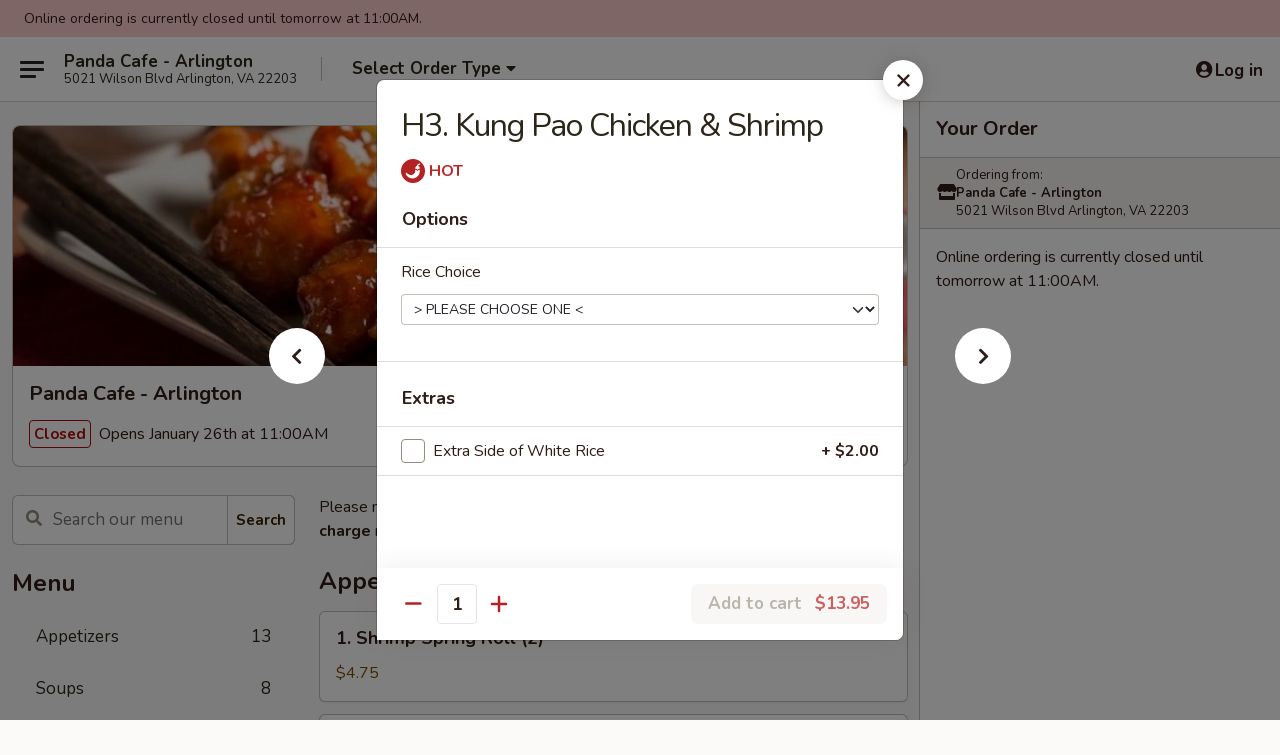

--- FILE ---
content_type: text/html; charset=UTF-8
request_url: https://www.pandacafearlington.com/order/main/chefs-special/h3-kung-pao-chicken-shrimp
body_size: 33101
content:
<!DOCTYPE html>

<html class="no-js css-scroll" lang="en">
	<head>
		<meta charset="utf-8" />
		<meta http-equiv="X-UA-Compatible" content="IE=edge,chrome=1" />

				<title>Panda Cafe - Arlington | H3. Kung Pao Chicken & Shrimp | Chef's Special</title>
		<meta name="description" content="Order online for delivery and takeout: H3. Kung Pao Chicken &amp; Shrimp from Panda Cafe - Arlington. Serving the best Chinese in Arlington, VA." />		<meta name="keywords" content="panda cafe, panda cafe arlington, panda cafe menu, arlington chinese delivery, arlington chinese food, arlington chinese restaurants, chinese delivery, best chinese food in arlington, chinese restaurants in arlington, chinese restaurants near me, chinese food near me, arlington chinese takeout" />		<meta name="viewport" content="width=device-width, initial-scale=1.0">

		<meta property="og:type" content="website">
		<meta property="og:title" content="Panda Cafe - Arlington | H3. Kung Pao Chicken & Shrimp | Chef's Special">
		<meta property="og:description" content="Order online for delivery and takeout: H3. Kung Pao Chicken &amp; Shrimp from Panda Cafe - Arlington. Serving the best Chinese in Arlington, VA.">

		<meta name="twitter:card" content="summary_large_image">
		<meta name="twitter:title" content="Panda Cafe - Arlington | H3. Kung Pao Chicken & Shrimp | Chef's Special">
		<meta name="twitter:description" content="Order online for delivery and takeout: H3. Kung Pao Chicken &amp; Shrimp from Panda Cafe - Arlington. Serving the best Chinese in Arlington, VA.">
					<meta property="og:image" content="https://imagedelivery.net/9lr8zq_Jvl7h6OFWqEi9IA/5f6bbea2-ed56-47a4-4acb-f1e25a38a000/public" />
			<meta name="twitter:image" content="https://imagedelivery.net/9lr8zq_Jvl7h6OFWqEi9IA/5f6bbea2-ed56-47a4-4acb-f1e25a38a000/public" />
		
		<meta name="apple-mobile-web-app-status-bar-style" content="black">
		<meta name="mobile-web-app-capable" content="yes">
					<link rel="canonical" href="https://www.pandacafearlington.com/order/main/chefs-special/h3-kung-pao-chicken-shrimp"/>
						<link rel="shortcut icon" href="https://imagedelivery.net/9lr8zq_Jvl7h6OFWqEi9IA/9c303a21-e8ac-45b4-3f1d-9b6f8ee12300/public" type="image/png" />
			
		<link type="text/css" rel="stylesheet" href="/min/g=css4.0&amp;1769107598" />
		<link rel="stylesheet" href="//ajax.googleapis.com/ajax/libs/jqueryui/1.10.1/themes/base/minified/jquery-ui.min.css" />
		<link href='//fonts.googleapis.com/css?family=Open+Sans:400italic,400,700' rel='stylesheet' type='text/css' />
		<script src="https://kit.fontawesome.com/a4edb6363d.js" crossorigin="anonymous"></script>

		<style>
								.home_hero, .menu_hero{ background-image: url(https://imagedelivery.net/9lr8zq_Jvl7h6OFWqEi9IA/b0b3d448-465e-4cc0-f293-ce7d9c8edf00/public); }
					@media
					(-webkit-min-device-pixel-ratio: 1.25),
					(min-resolution: 120dpi){
						/* Retina header*/
						.home_hero, .menu_hero{ background-image: url(https://imagedelivery.net/9lr8zq_Jvl7h6OFWqEi9IA/4698da2a-c32c-4544-af1d-c3f32d036d00/public); }
					}
															/*body{  } */

					
		</style>

		
		<script type="text/javascript">
			var UrlTag = "pandacafearlington";
			var template = 'defaultv4';
			var formname = 'ordering3';
			var menulink = 'https://www.pandacafearlington.com/order/main';
			var checkoutlink = 'https://www.pandacafearlington.com/checkout';
		</script>
		<script>
			/* http://writing.colin-gourlay.com/safely-using-ready-before-including-jquery/ */
			(function(w,d,u){w.readyQ=[];w.bindReadyQ=[];function p(x,y){if(x=="ready"){w.bindReadyQ.push(y);}else{w.readyQ.push(x);}};var a={ready:p,bind:p};w.$=w.jQuery=function(f){if(f===d||f===u){return a}else{p(f)}}})(window,document)
		</script>

		<script type="application/ld+json">{
    "@context": "http://schema.org",
    "@type": "Menu",
    "url": "https://www.pandacafearlington.com/order/main",
    "mainEntityOfPage": "https://www.pandacafearlington.com/order/main",
    "inLanguage": "English",
    "name": "Main",
    "description": "Please note: requests for additional items or special preparation may incur an <b>extra charge</b> not calculated on your online order.",
    "hasMenuSection": [
        {
            "@type": "MenuSection",
            "url": "https://www.pandacafearlington.com/order/main/chefs-special",
            "name": "Chef's Special",
            "description": "with White Rice <br>\nUpgrade to Fried Rice $2 <br>\nExtra Side of White Rice $2",
            "hasMenuItem": [
                {
                    "@type": "MenuItem",
                    "name": "H3. Kung Pao Chicken & Shrimp",
                    "url": "https://www.pandacafearlington.com/order/main/chefs-special/h3-kung-pao-chicken-shrimp"
                }
            ]
        }
    ]
}</script>
<!-- Google Tag Manager -->
<script>
	window.dataLayer = window.dataLayer || [];
	let data = {
		account: 'pandacafearlington',
		context: 'direct',
		templateVersion: 4,
		rid: 66	}
		dataLayer.push(data);
	(function(w,d,s,l,i){w[l]=w[l]||[];w[l].push({'gtm.start':
		new Date().getTime(),event:'gtm.js'});var f=d.getElementsByTagName(s)[0],
		j=d.createElement(s),dl=l!='dataLayer'?'&l='+l:'';j.async=true;j.src=
		'https://www.googletagmanager.com/gtm.js?id='+i+dl;f.parentNode.insertBefore(j,f);
		})(window,document,'script','dataLayer','GTM-K9P93M');

	function gtag() { dataLayer.push(arguments); }
</script>

			<script async src="https://www.googletagmanager.com/gtag/js?id=G-7SM6Y003RG"></script>
	
	<script>
		
		gtag('js', new Date());

		
					gtag('config', "G-7SM6Y003RG");
			</script>
		<link href="https://fonts.googleapis.com/css?family=Open+Sans:400,600,700|Nunito:400,700" rel="stylesheet" />
	</head>

	<body
		data-event-on:customer_registered="window.location.reload()"
		data-event-on:customer_logged_in="window.location.reload()"
		data-event-on:customer_logged_out="window.location.reload()"
	>
		<a class="skip-to-content-link" href="#main">Skip to content</a>
				<!-- Google Tag Manager (noscript) -->
		<noscript><iframe src="https://www.googletagmanager.com/ns.html?id=GTM-K9P93M" height="0" width="0" style="display:none;visibility:hidden"></iframe></noscript>
		<!-- End Google Tag Manager (noscript) -->
						<!-- wrapper starts -->
		<div class="wrapper">
			<div style="grid-area: header-announcements">
				<div id="upgradeBrowserBanner" class="alert alert-warning mb-0 rounded-0 py-4" style="display:none;">
	<div class="alert-icon"><i class="fas fa-warning" aria-hidden="true"></i></div>
	<div>
		<strong>We're sorry, but the Web browser you are using is not supported.</strong> <br/> Please upgrade your browser or try a different one to use this Website. Supported browsers include:<br/>
		<ul class="list-unstyled">
			<li class="mt-2"><a href="https://www.google.com/chrome" target="_blank" rel="noopener noreferrer" class="simple-link"><i class="fab fa-chrome"></i> Chrome</a></li>
			<li class="mt-2"><a href="https://www.mozilla.com/firefox/upgrade.html" target="_blank" rel="noopener noreferrer" class="simple-link"><i class="fab fa-firefox"></i> Firefox</a></li>
			<li class="mt-2"><a href="https://www.microsoft.com/en-us/windows/microsoft-edge" target="_blank" rel="noopener noreferrer" class="simple-link"><i class="fab fa-edge"></i> Edge</a></li>
			<li class="mt-2"><a href="http://www.apple.com/safari/" target="_blank" rel="noopener noreferrer" class="simple-link"><i class="fab fa-safari"></i> Safari</a></li>
		</ul>
	</div>
</div>
<script>
	var ua = navigator.userAgent;
	var match = ua.match(/Firefox\/([0-9]+)\./);
	var firefoxVersion = match ? parseInt(match[1]) : 1000;
	var match = ua.match(/Chrome\/([0-9]+)\./);
	var chromeVersion = match ? parseInt(match[1]) : 1000;
	var isIE = ua.indexOf('MSIE') > -1 || ua.indexOf('Trident') > -1;
	var upgradeBrowserBanner = document.getElementById('upgradeBrowserBanner');
	var isMatchesSupported = typeof(upgradeBrowserBanner.matches)!="undefined";
	var isEntriesSupported = typeof(Object.entries)!="undefined";
	//Safari version is verified with isEntriesSupported
	if (isIE || !isMatchesSupported || !isEntriesSupported || firefoxVersion <= 46 || chromeVersion <= 53) {
		upgradeBrowserBanner.style.display = 'flex';
	}
</script>				
				<!-- get closed sign if applicable. -->
									<div class="header-opensign" style="background-color:#fecece; font-size: .875em">
						Online ordering is currently closed until tomorrow at 11:00AM.					</div>
				
				
							</div>

						<div class="headerAndWtype" style="grid-area: header">
				<!-- Header Starts -->
				<header class="header">
										<div class="d-flex flex-column align-items-start flex-md-row align-items-md-center">
												<div class="logo_name_alt flex-shrink-0 d-flex align-items-center align-self-stretch pe-6 pe-md-0">
							
	<button
		type="button"
		class="eds_button btn btn-outline eds_button--shape-default eds_menu_button"
		data-bs-toggle="offcanvas" data-bs-target="#side-menu" aria-controls="side-menu" aria-label="Main menu"	><span aria-hidden="true"></span> <span aria-hidden="true"></span> <span aria-hidden="true"></span></button>

	
							<div class="d-flex flex-column align-items-center mx-auto align-items-md-start mx-md-0">
								<a
									class="eds-display-text-title-xs text-truncate title-container"
									href="https://www.pandacafearlington.com"
								>
									Panda Cafe - Arlington								</a>

																	<span class="eds-copy-text-s-regular text-center text-md-start address-container" title="5021 Wilson Blvd Arlington, VA 22203">
										5021 Wilson Blvd Arlington, VA 22203									</span>
															</div>
						</div>

																			<div class="eds-display-text-title-s d-none d-md-block border-start mx-4" style="width: 0">&nbsp;</div>

							<div class="header_order_options d-flex align-items-center  w-100 p-2p5 p-md-0">
																<div class="what">
									<button
	type="button"
	class="border-0 bg-transparent text-start"
	data-bs-toggle="modal"
	data-bs-target="#modal-order-options"
	aria-expanded="false"
	style="min-height: 44px"
>
	<div class="d-flex align-items-baseline gap-2">
		<div class="otype-name-label eds-copy-text-l-bold text-truncate" style="flex: 1" data-order-type-label>
			Select Order Type		</div>

		<i class="fa fa-fw fa-caret-down"></i>
	</div>

	<div
		class="otype-picker-label otype-address-label eds-interface-text-m-regular text-truncate hidden"
	>
			</div>
</button>

<script>
	$(function() {
		var $autoCompleteInputs = $('[data-autocomplete-address]');
		if ($autoCompleteInputs && $autoCompleteInputs.length) {
			$autoCompleteInputs.each(function() {
				let $input = $(this);
				let $deliveryAddressContainer = $input.parents('.deliveryAddressContainer').first();
				$input.autocomplete({
					source   : addressAC,
					minLength: 3,
					delay    : 300,
					select   : function(event, ui) {
						$.getJSON('/' + UrlTag + '/?form=addresslookup', {
							id: ui.item.id,
						}, function(data) {
							let location = data
							if (location.address.street.endsWith('Trl')) {
								location.address.street = location.address.street.replace('Trl', 'Trail')
							}
							let autoCompleteSuccess = $input.data('autocomplete-success');
							if (autoCompleteSuccess) {
								let autoCompleteSuccessFunction = window[autoCompleteSuccess];
								if (typeof autoCompleteSuccessFunction == "function") {
									autoCompleteSuccessFunction(location);
								}
							}

							let address = location.address

							$('#add-address-city, [data-autocompleted-city]').val(address.city)
							$('#add-address-state, [data-autocompleted-state]').val(address.stateCode)
							$('#add-address-zip, [data-autocompleted-zip]').val(address.postalCode)
							$('#add-address-latitude, [data-autocompleted-latitude]').val(location.position.lat)
							$('#add-address-longitude, [data-autocompleted-longitude]').val(location.position.lng)
							let streetAddress = (address.houseNumber || '') + ' ' + (address.street || '');
							$('#street-address-1, [data-autocompleted-street-address]').val(streetAddress)
							validateAddress($deliveryAddressContainer);
						})
					},
				})
				$input.attr('autocomplete', 'street-address')
			});
		}

		// autocomplete using Address autocomplete
		// jquery autocomplete needs 2 fields: title and value
		// id holds the LocationId which can be used at a later stage to get the coordinate of the selected choice
		function addressAC(query, callback) {
			//we don't actually want to search until they've entered the street number and at least one character
			words = query.term.trim().split(' ')
			if (words.length < 2) {
				return false
			}

			$.getJSON('/' + UrlTag + '/?form=addresssuggest', { q: query.term }, function(data) {
				var addresses = data.items
				addresses = addresses.map(addr => {
					if ((addr.address.label || '').endsWith('Trl')) {
						addr.address.label = addr.address.label.replace('Trl', 'Trail')
					}
					let streetAddress = (addr.address.label || '')
					return {
						label: streetAddress,
						value: streetAddress,
						id   : addr.id,
					}
				})

				return callback(addresses)
			})
		}

				$('[data-address-from-current-loc]').on('click', function(e) {
			let $streetAddressContainer = $(this).parents('.street-address-container').first();
			let $deliveryAddressContainer = $(this).parents('.deliveryAddressContainer').first();
			e.preventDefault();
			if(navigator.geolocation) {
				navigator.geolocation.getCurrentPosition(position => {
					$.getJSON('/' + UrlTag + '/?form=addresssuggest', {
						at: position.coords.latitude + "," + position.coords.longitude
					}, function(data) {
						let location = data.items[0];
						let address = location.address
						$streetAddressContainer.find('.input-street-address').val((address.houseNumber ? address.houseNumber : '') + ' ' + (address.street ? address.street : ''));
						$('#add-address-city').val(address.city ? address.city : '');
						$('#add-address-state').val(address.state ? address.state : '');
						$('#add-address-zip').val(address.postalCode ? address.postalCode : '');
						$('#add-address-latitude').val(location.position.lat ? location.position.lat : '');
						$('#add-address-longitude').val(location.position.lng ? location.position.lng : '');
						validateAddress($deliveryAddressContainer, 0);
					});
				});
			} else {
				alert("Geolocation is not supported by this browser!");
			}
		});
	});

	function autoCompleteSuccess(location)
	{
		if (location && location.address) {
			let address = location.address

			let streetAddress = (address.houseNumber || '') + ' ' + (address.street || '');
			$.ajax({
				url: '/' + UrlTag + '/?form=saveformfields',
				data: {
					'param_full~address_s_n_255': streetAddress + ', ' + address.city + ', ' + address.state,
					'param_street~address_s_n_255': streetAddress,
					'param_city_s_n_90': address.city,
					'param_state_s_n_2': address.state,
					'param_zip~code_z_n_10': address.postalCode,
				}
			});
		}
	}
</script>
								</div>

																							</div>
						
												<div class="position-absolute top-0 end-0 pe-2 py-2p5">
							
	<div id="login-status" >
					
	<button
		type="button"
		class="eds_button btn btn-outline eds_button--shape-default px-2 text-nowrap"
		aria-label="Log in" style="color: currentColor" data-bs-toggle="modal" data-bs-target="#login-modal"	><i
		class="eds_icon fa fa-lg fa-fw fa-user-circle d-block d-lg-none"
		style="font-family: &quot;Font Awesome 5 Pro&quot;; "	></i>

	 <div class="d-none d-lg-flex align-items-baseline gap-2">
	<i
		class="eds_icon fa fa-fw fa-user-circle"
		style="font-family: &quot;Font Awesome 5 Pro&quot;; "	></i>

	<div class="profile-container text-truncate">Log in</div></div></button>

				</div>

							</div>
					</div>

															
	<aside		data-eds-id="697633506925f"
		class="eds_side_menu offcanvas offcanvas-start text-dark "
		tabindex="-1"
				id="side-menu" data-event-on:menu_selected="this.dispatchEvent(new CustomEvent('eds.hide'))" data-event-on:category_selected="this.dispatchEvent(new CustomEvent('eds.hide'))"	>
		
		<div class="eds_side_menu-body offcanvas-body d-flex flex-column p-0 css-scroll">
										<div
					class="eds_side_menu-close position-absolute top-0 end-0 pt-3 pe-3 "
					style="z-index: 1"
				>
					
	<button
		type="button"
		class="eds_button btn btn-outline-secondary eds_button--shape-circle"
		data-bs-dismiss="offcanvas" data-bs-target="[data-eds-id=&quot;697633506925f&quot;]" aria-label="Close"	><i
		class="eds_icon fa fa-fw fa-close"
		style="font-family: &quot;Font Awesome 5 Pro&quot;; "	></i></button>

					</div>
			
			<div class="restaurant-info border-bottom border-light p-3">
							<p class="eds-display-text-title-xs mb-0 me-2 pe-4">Panda Cafe - Arlington</p>

			<div class="eds-copy-text-s-regular me-2 pe-4">
			5021 Wilson Blvd Arlington, VA 22203		</div>
						</div>

																	
	<div class="border-bottom border-light p-3">
		
		
			<details
				class="eds_list eds_list--border-none" open				data-menu-id="13114"
									data-event-on:document_ready="this.open = localStorage.getItem('menu-open-13114') !== 'false'"
										onclick="localStorage.setItem('menu-open-13114', !this.open)"
							>
									<summary class="eds-copy-text-l-regular list-unstyled rounded-3 mb-1 " tabindex="0">
						<h2 class="eds-display-text-title-m m-0 p-0">
															
	<i
		class="eds_icon fas fa-fw fa-chevron-right"
		style="font-family: &quot;Font Awesome 5 Pro&quot;; "	></i>

															Menu
						</h2>
					</summary>
										<div class="mb-3"></div>
				
																		
									<a
						class="eds_list-item eds-copy-text-l-regular list-unstyled rounded-3 mb-1 px-3 px-lg-4 py-2p5 d-flex "
						data-event-on:category_pinned="(category) => $(this).toggleClass('active', category.id === '167350')"
						href="https://www.pandacafearlington.com/order/main/appetizers"
						aria-current="page"
						onclick="if (!event.ctrlKey) {
							const currentMenuIsActive = true || $(this).closest('details').find('summary').hasClass('active');
							if (currentMenuIsActive) {
								app.event.emit('category_selected', { id: '167350' });
							} else {
								app.event.emit('menu_selected', { menu_id: '13114', menu_description: &quot;Please note: requests for additional items or special preparation may incur an &lt;b&gt;extra charge&lt;\/b&gt; not calculated on your online order.&quot;, category_id: '167350' });
							}
															return false;
													}"
					>
						Appetizers													<span class="ms-auto">13</span>
											</a>
									<a
						class="eds_list-item eds-copy-text-l-regular list-unstyled rounded-3 mb-1 px-3 px-lg-4 py-2p5 d-flex "
						data-event-on:category_pinned="(category) => $(this).toggleClass('active', category.id === '167351')"
						href="https://www.pandacafearlington.com/order/main/soups"
						aria-current="page"
						onclick="if (!event.ctrlKey) {
							const currentMenuIsActive = true || $(this).closest('details').find('summary').hasClass('active');
							if (currentMenuIsActive) {
								app.event.emit('category_selected', { id: '167351' });
							} else {
								app.event.emit('menu_selected', { menu_id: '13114', menu_description: &quot;Please note: requests for additional items or special preparation may incur an &lt;b&gt;extra charge&lt;\/b&gt; not calculated on your online order.&quot;, category_id: '167351' });
							}
															return false;
													}"
					>
						Soups													<span class="ms-auto">8</span>
											</a>
									<a
						class="eds_list-item eds-copy-text-l-regular list-unstyled rounded-3 mb-1 px-3 px-lg-4 py-2p5 d-flex "
						data-event-on:category_pinned="(category) => $(this).toggleClass('active', category.id === '167352')"
						href="https://www.pandacafearlington.com/order/main/fried-rice"
						aria-current="page"
						onclick="if (!event.ctrlKey) {
							const currentMenuIsActive = true || $(this).closest('details').find('summary').hasClass('active');
							if (currentMenuIsActive) {
								app.event.emit('category_selected', { id: '167352' });
							} else {
								app.event.emit('menu_selected', { menu_id: '13114', menu_description: &quot;Please note: requests for additional items or special preparation may incur an &lt;b&gt;extra charge&lt;\/b&gt; not calculated on your online order.&quot;, category_id: '167352' });
							}
															return false;
													}"
					>
						Fried Rice													<span class="ms-auto">6</span>
											</a>
									<a
						class="eds_list-item eds-copy-text-l-regular list-unstyled rounded-3 mb-1 px-3 px-lg-4 py-2p5 d-flex "
						data-event-on:category_pinned="(category) => $(this).toggleClass('active', category.id === '167353')"
						href="https://www.pandacafearlington.com/order/main/lo-mein"
						aria-current="page"
						onclick="if (!event.ctrlKey) {
							const currentMenuIsActive = true || $(this).closest('details').find('summary').hasClass('active');
							if (currentMenuIsActive) {
								app.event.emit('category_selected', { id: '167353' });
							} else {
								app.event.emit('menu_selected', { menu_id: '13114', menu_description: &quot;Please note: requests for additional items or special preparation may incur an &lt;b&gt;extra charge&lt;\/b&gt; not calculated on your online order.&quot;, category_id: '167353' });
							}
															return false;
													}"
					>
						Lo Mein													<span class="ms-auto">10</span>
											</a>
									<a
						class="eds_list-item eds-copy-text-l-regular list-unstyled rounded-3 mb-1 px-3 px-lg-4 py-2p5 d-flex "
						data-event-on:category_pinned="(category) => $(this).toggleClass('active', category.id === '167354')"
						href="https://www.pandacafearlington.com/order/main/poultry-pork"
						aria-current="page"
						onclick="if (!event.ctrlKey) {
							const currentMenuIsActive = true || $(this).closest('details').find('summary').hasClass('active');
							if (currentMenuIsActive) {
								app.event.emit('category_selected', { id: '167354' });
							} else {
								app.event.emit('menu_selected', { menu_id: '13114', menu_description: &quot;Please note: requests for additional items or special preparation may incur an &lt;b&gt;extra charge&lt;\/b&gt; not calculated on your online order.&quot;, category_id: '167354' });
							}
															return false;
													}"
					>
						Poultry / Pork													<span class="ms-auto">22</span>
											</a>
									<a
						class="eds_list-item eds-copy-text-l-regular list-unstyled rounded-3 mb-1 px-3 px-lg-4 py-2p5 d-flex "
						data-event-on:category_pinned="(category) => $(this).toggleClass('active', category.id === '167355')"
						href="https://www.pandacafearlington.com/order/main/seafood-or-beef"
						aria-current="page"
						onclick="if (!event.ctrlKey) {
							const currentMenuIsActive = true || $(this).closest('details').find('summary').hasClass('active');
							if (currentMenuIsActive) {
								app.event.emit('category_selected', { id: '167355' });
							} else {
								app.event.emit('menu_selected', { menu_id: '13114', menu_description: &quot;Please note: requests for additional items or special preparation may incur an &lt;b&gt;extra charge&lt;\/b&gt; not calculated on your online order.&quot;, category_id: '167355' });
							}
															return false;
													}"
					>
						Seafood or Beef													<span class="ms-auto">29</span>
											</a>
									<a
						class="eds_list-item eds-copy-text-l-regular list-unstyled rounded-3 mb-1 px-3 px-lg-4 py-2p5 d-flex "
						data-event-on:category_pinned="(category) => $(this).toggleClass('active', category.id === '167356')"
						href="https://www.pandacafearlington.com/order/main/vegetable"
						aria-current="page"
						onclick="if (!event.ctrlKey) {
							const currentMenuIsActive = true || $(this).closest('details').find('summary').hasClass('active');
							if (currentMenuIsActive) {
								app.event.emit('category_selected', { id: '167356' });
							} else {
								app.event.emit('menu_selected', { menu_id: '13114', menu_description: &quot;Please note: requests for additional items or special preparation may incur an &lt;b&gt;extra charge&lt;\/b&gt; not calculated on your online order.&quot;, category_id: '167356' });
							}
															return false;
													}"
					>
						Vegetable													<span class="ms-auto">10</span>
											</a>
									<a
						class="eds_list-item eds-copy-text-l-regular list-unstyled rounded-3 mb-1 px-3 px-lg-4 py-2p5 d-flex "
						data-event-on:category_pinned="(category) => $(this).toggleClass('active', category.id === '167357')"
						href="https://www.pandacafearlington.com/order/main/sweet-sour"
						aria-current="page"
						onclick="if (!event.ctrlKey) {
							const currentMenuIsActive = true || $(this).closest('details').find('summary').hasClass('active');
							if (currentMenuIsActive) {
								app.event.emit('category_selected', { id: '167357' });
							} else {
								app.event.emit('menu_selected', { menu_id: '13114', menu_description: &quot;Please note: requests for additional items or special preparation may incur an &lt;b&gt;extra charge&lt;\/b&gt; not calculated on your online order.&quot;, category_id: '167357' });
							}
															return false;
													}"
					>
						Sweet & Sour													<span class="ms-auto">3</span>
											</a>
									<a
						class="eds_list-item eds-copy-text-l-regular list-unstyled rounded-3 mb-1 px-3 px-lg-4 py-2p5 d-flex "
						data-event-on:category_pinned="(category) => $(this).toggleClass('active', category.id === '167358')"
						href="https://www.pandacafearlington.com/order/main/moo-shi"
						aria-current="page"
						onclick="if (!event.ctrlKey) {
							const currentMenuIsActive = true || $(this).closest('details').find('summary').hasClass('active');
							if (currentMenuIsActive) {
								app.event.emit('category_selected', { id: '167358' });
							} else {
								app.event.emit('menu_selected', { menu_id: '13114', menu_description: &quot;Please note: requests for additional items or special preparation may incur an &lt;b&gt;extra charge&lt;\/b&gt; not calculated on your online order.&quot;, category_id: '167358' });
							}
															return false;
													}"
					>
						Moo Shi													<span class="ms-auto">5</span>
											</a>
									<a
						class="eds_list-item eds-copy-text-l-regular list-unstyled rounded-3 mb-1 px-3 px-lg-4 py-2p5 d-flex "
						data-event-on:category_pinned="(category) => $(this).toggleClass('active', category.id === '167359')"
						href="https://www.pandacafearlington.com/order/main/chow-mein-or-egg-foo-young"
						aria-current="page"
						onclick="if (!event.ctrlKey) {
							const currentMenuIsActive = true || $(this).closest('details').find('summary').hasClass('active');
							if (currentMenuIsActive) {
								app.event.emit('category_selected', { id: '167359' });
							} else {
								app.event.emit('menu_selected', { menu_id: '13114', menu_description: &quot;Please note: requests for additional items or special preparation may incur an &lt;b&gt;extra charge&lt;\/b&gt; not calculated on your online order.&quot;, category_id: '167359' });
							}
															return false;
													}"
					>
						Chow Mein or Egg Foo Young													<span class="ms-auto">12</span>
											</a>
									<a
						class="eds_list-item eds-copy-text-l-regular list-unstyled rounded-3 mb-1 px-3 px-lg-4 py-2p5 d-flex "
						data-event-on:category_pinned="(category) => $(this).toggleClass('active', category.id === '167360')"
						href="https://www.pandacafearlington.com/order/main/chicken-wings-special"
						aria-current="page"
						onclick="if (!event.ctrlKey) {
							const currentMenuIsActive = true || $(this).closest('details').find('summary').hasClass('active');
							if (currentMenuIsActive) {
								app.event.emit('category_selected', { id: '167360' });
							} else {
								app.event.emit('menu_selected', { menu_id: '13114', menu_description: &quot;Please note: requests for additional items or special preparation may incur an &lt;b&gt;extra charge&lt;\/b&gt; not calculated on your online order.&quot;, category_id: '167360' });
							}
															return false;
													}"
					>
						Chicken Wings Special													<span class="ms-auto">10</span>
											</a>
									<a
						class="eds_list-item eds-copy-text-l-regular list-unstyled rounded-3 mb-1 px-3 px-lg-4 py-2p5 d-flex "
						data-event-on:category_pinned="(category) => $(this).toggleClass('active', category.id === '167361')"
						href="https://www.pandacafearlington.com/order/main/fried-seafood-platters"
						aria-current="page"
						onclick="if (!event.ctrlKey) {
							const currentMenuIsActive = true || $(this).closest('details').find('summary').hasClass('active');
							if (currentMenuIsActive) {
								app.event.emit('category_selected', { id: '167361' });
							} else {
								app.event.emit('menu_selected', { menu_id: '13114', menu_description: &quot;Please note: requests for additional items or special preparation may incur an &lt;b&gt;extra charge&lt;\/b&gt; not calculated on your online order.&quot;, category_id: '167361' });
							}
															return false;
													}"
					>
						Fried Seafood Platters													<span class="ms-auto">4</span>
											</a>
									<a
						class="eds_list-item eds-copy-text-l-regular list-unstyled rounded-3 mb-1 px-3 px-lg-4 py-2p5 d-flex "
						data-event-on:category_pinned="(category) => $(this).toggleClass('active', category.id === '167362')"
						href="https://www.pandacafearlington.com/order/main/steamed-seafood-special"
						aria-current="page"
						onclick="if (!event.ctrlKey) {
							const currentMenuIsActive = true || $(this).closest('details').find('summary').hasClass('active');
							if (currentMenuIsActive) {
								app.event.emit('category_selected', { id: '167362' });
							} else {
								app.event.emit('menu_selected', { menu_id: '13114', menu_description: &quot;Please note: requests for additional items or special preparation may incur an &lt;b&gt;extra charge&lt;\/b&gt; not calculated on your online order.&quot;, category_id: '167362' });
							}
															return false;
													}"
					>
						Steamed Seafood Special													<span class="ms-auto">1</span>
											</a>
									<a
						class="eds_list-item eds-copy-text-l-regular list-unstyled rounded-3 mb-1 px-3 px-lg-4 py-2p5 d-flex active"
						data-event-on:category_pinned="(category) => $(this).toggleClass('active', category.id === '167363')"
						href="https://www.pandacafearlington.com/order/main/chefs-special"
						aria-current="page"
						onclick="if (!event.ctrlKey) {
							const currentMenuIsActive = true || $(this).closest('details').find('summary').hasClass('active');
							if (currentMenuIsActive) {
								app.event.emit('category_selected', { id: '167363' });
							} else {
								app.event.emit('menu_selected', { menu_id: '13114', menu_description: &quot;Please note: requests for additional items or special preparation may incur an &lt;b&gt;extra charge&lt;\/b&gt; not calculated on your online order.&quot;, category_id: '167363' });
							}
															return false;
													}"
					>
						Chef's Special													<span class="ms-auto">22</span>
											</a>
									<a
						class="eds_list-item eds-copy-text-l-regular list-unstyled rounded-3 mb-1 px-3 px-lg-4 py-2p5 d-flex "
						data-event-on:category_pinned="(category) => $(this).toggleClass('active', category.id === '167364')"
						href="https://www.pandacafearlington.com/order/main/dinner-combo"
						aria-current="page"
						onclick="if (!event.ctrlKey) {
							const currentMenuIsActive = true || $(this).closest('details').find('summary').hasClass('active');
							if (currentMenuIsActive) {
								app.event.emit('category_selected', { id: '167364' });
							} else {
								app.event.emit('menu_selected', { menu_id: '13114', menu_description: &quot;Please note: requests for additional items or special preparation may incur an &lt;b&gt;extra charge&lt;\/b&gt; not calculated on your online order.&quot;, category_id: '167364' });
							}
															return false;
													}"
					>
						Dinner Combo													<span class="ms-auto">41</span>
											</a>
									<a
						class="eds_list-item eds-copy-text-l-regular list-unstyled rounded-3 mb-1 px-3 px-lg-4 py-2p5 d-flex "
						data-event-on:category_pinned="(category) => $(this).toggleClass('active', category.id === '167365')"
						href="https://www.pandacafearlington.com/order/main/lunch-combo"
						aria-current="page"
						onclick="if (!event.ctrlKey) {
							const currentMenuIsActive = true || $(this).closest('details').find('summary').hasClass('active');
							if (currentMenuIsActive) {
								app.event.emit('category_selected', { id: '167365' });
							} else {
								app.event.emit('menu_selected', { menu_id: '13114', menu_description: &quot;Please note: requests for additional items or special preparation may incur an &lt;b&gt;extra charge&lt;\/b&gt; not calculated on your online order.&quot;, category_id: '167365' });
							}
															return false;
													}"
					>
						Lunch Combo													<span class="ms-auto">41</span>
											</a>
							</details>
		
			</div>

						
																	<nav>
							<ul class="eds_list eds_list--border-none border-bottom">
	<li class="eds_list-item">
		<a class="d-block p-3 " href="https://www.pandacafearlington.com">
			Home		</a>
	</li>

		
					<li class="eds_list-item">
					<a class="d-block p-3 " href="https://www.pandacafearlington.com/page/delivery-info" >
						Delivery Info					</a>
				</li>
			
			<li class="eds_list-item">
			<a class="d-block p-3 " href="https://www.pandacafearlington.com/locationinfo">
				Location &amp; Hours			</a>
		</li>
	
	<li class="eds_list-item">
		<a class="d-block p-3 " href="https://www.pandacafearlington.com/contact">
			Contact
		</a>
	</li>
</ul>
						</nav>

												<div class="eds-copy-text-s-regular p-3 d-lg-none">
							
	<ul class="list-unstyled d-flex gap-2">
						<li><a href="https://www.yelp.com/biz/panda-cafe-arlington-2" target="new"  title="Opens in new tab" class="icon" title="Yelp"><i class="fab fa-yelp"></i><span class="sr-only">Yelp</span></a></li>
							<li><a href="https://www.tripadvisor.com/Restaurant_Review-g30242-d4796296-Reviews-Panda_Cafe-Arlington_Virginia.html" target="new"  title="Opens in new tab" class="icon" title="TripAdvisor"><i class="fak fa-tripadvisor"></i><span class="sr-only">TripAdvisor</span></a></li>
				</ul>
	
<div><a href="http://chinesemenuonline.com">&copy; 2026 Online Ordering by Chinese Menu Online</a></div>
	<div>Find your favorite Chinese dishes on <a href="https://www.springroll.com" target="_blank" title="Opens in new tab" >Springroll</a></div>

<ul class="list-unstyled mb-0 pt-3">
	<li><a href="https://www.pandacafearlington.com/reportbug">Technical Support</a></li>
	<li><a href="https://www.pandacafearlington.com/privacy">Privacy Policy</a></li>
	<li><a href="https://www.pandacafearlington.com/tos">Terms of Service</a></li>
	<li><a href="https://www.pandacafearlington.com/accessibility">Accessibility</a></li>
</ul>

This site is protected by reCAPTCHA and the Google <a href="https://policies.google.com/privacy">Privacy Policy</a> and <a href="https://policies.google.com/terms">Terms of Service</a> apply.
						</div>		</div>

		<script>
		{
			const container = document.querySelector('[data-eds-id="697633506925f"]');

						['show', 'hide', 'toggle', 'dispose'].forEach((eventName) => {
				container.addEventListener(`eds.${eventName}`, (e) => {
					bootstrap.Offcanvas.getOrCreateInstance(container)[eventName](
						...(Array.isArray(e.detail) ? e.detail : [e.detail])
					);
				});
			});
		}
		</script>
	</aside>

					</header>
			</div>

										<div class="container p-0" style="grid-area: hero">
					<section class="hero">
												<div class="menu_hero backbgbox position-relative" role="img" aria-label="Image of food offered at the restaurant">
									<div class="logo">
		<a class="logo-image" href="https://www.pandacafearlington.com">
			<img
				src="https://imagedelivery.net/9lr8zq_Jvl7h6OFWqEi9IA/5f6bbea2-ed56-47a4-4acb-f1e25a38a000/public"
				srcset="https://imagedelivery.net/9lr8zq_Jvl7h6OFWqEi9IA/5f6bbea2-ed56-47a4-4acb-f1e25a38a000/public 1x, https://imagedelivery.net/9lr8zq_Jvl7h6OFWqEi9IA/5f6bbea2-ed56-47a4-4acb-f1e25a38a000/public 2x"				alt="Home"
			/>
		</a>
	</div>
						</div>

													<div class="p-3">
								<div class="pb-1">
									<h1 role="heading" aria-level="2" class="eds-display-text-title-s m-0 p-0">Panda Cafe - Arlington</h1>
																	</div>

								<div class="d-sm-flex align-items-baseline">
																			<div class="mt-2">
											
	<span
		class="eds_label eds_label--variant-error eds-interface-text-m-bold me-1 text-nowrap"
			>
		Closed	</span>

	Opens January 26th at 11:00AM										</div>
									
									<div class="d-flex gap-2 ms-sm-auto mt-2">
																					
					<a
				class="eds_button btn btn-outline-secondary btn-sm col text-nowrap"
				href="https://www.pandacafearlington.com/locationinfo?lid=10425"
							>
				
	<i
		class="eds_icon fa fa-fw fa-info-circle"
		style="font-family: &quot;Font Awesome 5 Pro&quot;; "	></i>

	 Store info			</a>
		
												
																					
		<a
			class="eds_button btn btn-outline-secondary btn-sm col d-lg-none text-nowrap"
			href="tel:(703) 524-1988"
					>
			
	<i
		class="eds_icon fa fa-fw fa-phone"
		style="font-family: &quot;Font Awesome 5 Pro&quot;; transform: scale(-1, 1); "	></i>

	 Call us		</a>

												
																			</div>
								</div>
							</div>
											</section>
				</div>
			
						
										<div
					class="fixed_submit d-lg-none hidden pwa-pb-md-down"
					data-event-on:cart_updated="({ items }) => $(this).toggleClass('hidden', !items)"
				>
					<div
						data-async-on-event="order_type_updated, cart_updated"
						data-async-action="https://www.pandacafearlington.com//ajax/?form=minimum_order_value_warning&component=add_more"
						data-async-method="get"
					>
											</div>

					<div class="p-3">
						<button class="btn btn-primary btn-lg w-100" onclick="app.event.emit('show_cart')">
							View cart							<span
								class="eds-interface-text-m-regular"
								data-event-on:cart_updated="({ items, subtotal }) => {
									$(this).text(`(${items} ${items === 1 ? 'item' : 'items'}, ${subtotal})`);
								}"
							>
								(0 items, $0.00)
							</span>
						</button>
					</div>
				</div>
			
									<!-- Header ends -->
<main class="main_content menucategory_page pb-5" id="main">
	<div class="container">
		
		<div class="row menu_wrapper menu_category_wrapper menu_wrapper--no-menu-tabs">
			<section class="col-xl-4 d-none d-xl-block">
				
				<div id="location-menu" data-event-on:menu_items_loaded="$(this).stickySidebar('updateSticky')">
					
		<form
			method="GET"
			role="search"
			action="https://www.pandacafearlington.com/search"
			class="d-none d-xl-block mb-4"			novalidate
			onsubmit="if (!this.checkValidity()) event.preventDefault()"
		>
			<div class="position-relative">
				
	<label
		data-eds-id="697633506a4d2"
		class="eds_formfield eds_formfield--size-large eds_formfield--variant-primary eds-copy-text-m-regular w-100"
		class="w-100"	>
		
		<div class="position-relative d-flex flex-column">
							<div class="eds_formfield-error eds-interface-text-m-bold" style="order: 1000"></div>
			
							<div class="eds_formfield-icon">
					<i
		class="eds_icon fa fa-fw fa-search"
		style="font-family: &quot;Font Awesome 5 Pro&quot;; "	></i>				</div>
										<input
					type="search"
					class="eds-copy-text-l-regular  "
										placeholder="Search our menu" name="search" autocomplete="off" spellcheck="false" value="" required aria-label="Search our menu" style="padding-right: 4.5rem; padding-left: 2.5rem;"				/>

				
							
			
	<i
		class="eds_icon fa fa-fw eds_formfield-validation"
		style="font-family: &quot;Font Awesome 5 Pro&quot;; "	></i>

	
					</div>

		
		<script>
		{
			const container = document.querySelector('[data-eds-id="697633506a4d2"]');
			const input = container.querySelector('input, textarea, select');
			const error = container.querySelector('.eds_formfield-error');

			
						input.addEventListener('eds.validation.reset', () => {
				input.removeAttribute('data-validation');
				input.setCustomValidity('');
				error.innerHTML = '';
			});

						input.addEventListener('eds.validation.hide', () => {
				input.removeAttribute('data-validation');
			});

						input.addEventListener('eds.validation.success', (e) => {
				input.setCustomValidity('');
				input.setAttribute('data-validation', '');
				error.innerHTML = '';
			});

						input.addEventListener('eds.validation.warning', (e) => {
				input.setCustomValidity('');
				input.setAttribute('data-validation', '');
				error.innerHTML = e.detail;
			});

						input.addEventListener('eds.validation.error', (e) => {
				input.setCustomValidity(e.detail);
				input.checkValidity(); 				input.setAttribute('data-validation', '');
			});

			input.addEventListener('invalid', (e) => {
				error.innerHTML = input.validationMessage;
			});

								}
		</script>
	</label>

	
				<div class="position-absolute top-0 end-0">
					
	<button
		type="submit"
		class="eds_button btn btn-outline-secondary btn-sm eds_button--shape-default align-self-baseline rounded-0 rounded-end px-2"
		style="height: 50px; --bs-border-radius: 6px"	>Search</button>

					</div>
			</div>
		</form>

												
	<div >
		
		
			<details
				class="eds_list eds_list--border-none" open				data-menu-id="13114"
							>
									<summary class="eds-copy-text-l-regular list-unstyled rounded-3 mb-1 pe-none" tabindex="0">
						<h2 class="eds-display-text-title-m m-0 p-0">
														Menu
						</h2>
					</summary>
										<div class="mb-3"></div>
				
																		
									<a
						class="eds_list-item eds-copy-text-l-regular list-unstyled rounded-3 mb-1 px-3 px-lg-4 py-2p5 d-flex "
						data-event-on:category_pinned="(category) => $(this).toggleClass('active', category.id === '167350')"
						href="https://www.pandacafearlington.com/order/main/appetizers"
						aria-current="page"
						onclick="if (!event.ctrlKey) {
							const currentMenuIsActive = true || $(this).closest('details').find('summary').hasClass('active');
							if (currentMenuIsActive) {
								app.event.emit('category_selected', { id: '167350' });
							} else {
								app.event.emit('menu_selected', { menu_id: '13114', menu_description: &quot;Please note: requests for additional items or special preparation may incur an &lt;b&gt;extra charge&lt;\/b&gt; not calculated on your online order.&quot;, category_id: '167350' });
							}
															return false;
													}"
					>
						Appetizers													<span class="ms-auto">13</span>
											</a>
									<a
						class="eds_list-item eds-copy-text-l-regular list-unstyled rounded-3 mb-1 px-3 px-lg-4 py-2p5 d-flex "
						data-event-on:category_pinned="(category) => $(this).toggleClass('active', category.id === '167351')"
						href="https://www.pandacafearlington.com/order/main/soups"
						aria-current="page"
						onclick="if (!event.ctrlKey) {
							const currentMenuIsActive = true || $(this).closest('details').find('summary').hasClass('active');
							if (currentMenuIsActive) {
								app.event.emit('category_selected', { id: '167351' });
							} else {
								app.event.emit('menu_selected', { menu_id: '13114', menu_description: &quot;Please note: requests for additional items or special preparation may incur an &lt;b&gt;extra charge&lt;\/b&gt; not calculated on your online order.&quot;, category_id: '167351' });
							}
															return false;
													}"
					>
						Soups													<span class="ms-auto">8</span>
											</a>
									<a
						class="eds_list-item eds-copy-text-l-regular list-unstyled rounded-3 mb-1 px-3 px-lg-4 py-2p5 d-flex "
						data-event-on:category_pinned="(category) => $(this).toggleClass('active', category.id === '167352')"
						href="https://www.pandacafearlington.com/order/main/fried-rice"
						aria-current="page"
						onclick="if (!event.ctrlKey) {
							const currentMenuIsActive = true || $(this).closest('details').find('summary').hasClass('active');
							if (currentMenuIsActive) {
								app.event.emit('category_selected', { id: '167352' });
							} else {
								app.event.emit('menu_selected', { menu_id: '13114', menu_description: &quot;Please note: requests for additional items or special preparation may incur an &lt;b&gt;extra charge&lt;\/b&gt; not calculated on your online order.&quot;, category_id: '167352' });
							}
															return false;
													}"
					>
						Fried Rice													<span class="ms-auto">6</span>
											</a>
									<a
						class="eds_list-item eds-copy-text-l-regular list-unstyled rounded-3 mb-1 px-3 px-lg-4 py-2p5 d-flex "
						data-event-on:category_pinned="(category) => $(this).toggleClass('active', category.id === '167353')"
						href="https://www.pandacafearlington.com/order/main/lo-mein"
						aria-current="page"
						onclick="if (!event.ctrlKey) {
							const currentMenuIsActive = true || $(this).closest('details').find('summary').hasClass('active');
							if (currentMenuIsActive) {
								app.event.emit('category_selected', { id: '167353' });
							} else {
								app.event.emit('menu_selected', { menu_id: '13114', menu_description: &quot;Please note: requests for additional items or special preparation may incur an &lt;b&gt;extra charge&lt;\/b&gt; not calculated on your online order.&quot;, category_id: '167353' });
							}
															return false;
													}"
					>
						Lo Mein													<span class="ms-auto">10</span>
											</a>
									<a
						class="eds_list-item eds-copy-text-l-regular list-unstyled rounded-3 mb-1 px-3 px-lg-4 py-2p5 d-flex "
						data-event-on:category_pinned="(category) => $(this).toggleClass('active', category.id === '167354')"
						href="https://www.pandacafearlington.com/order/main/poultry-pork"
						aria-current="page"
						onclick="if (!event.ctrlKey) {
							const currentMenuIsActive = true || $(this).closest('details').find('summary').hasClass('active');
							if (currentMenuIsActive) {
								app.event.emit('category_selected', { id: '167354' });
							} else {
								app.event.emit('menu_selected', { menu_id: '13114', menu_description: &quot;Please note: requests for additional items or special preparation may incur an &lt;b&gt;extra charge&lt;\/b&gt; not calculated on your online order.&quot;, category_id: '167354' });
							}
															return false;
													}"
					>
						Poultry / Pork													<span class="ms-auto">22</span>
											</a>
									<a
						class="eds_list-item eds-copy-text-l-regular list-unstyled rounded-3 mb-1 px-3 px-lg-4 py-2p5 d-flex "
						data-event-on:category_pinned="(category) => $(this).toggleClass('active', category.id === '167355')"
						href="https://www.pandacafearlington.com/order/main/seafood-or-beef"
						aria-current="page"
						onclick="if (!event.ctrlKey) {
							const currentMenuIsActive = true || $(this).closest('details').find('summary').hasClass('active');
							if (currentMenuIsActive) {
								app.event.emit('category_selected', { id: '167355' });
							} else {
								app.event.emit('menu_selected', { menu_id: '13114', menu_description: &quot;Please note: requests for additional items or special preparation may incur an &lt;b&gt;extra charge&lt;\/b&gt; not calculated on your online order.&quot;, category_id: '167355' });
							}
															return false;
													}"
					>
						Seafood or Beef													<span class="ms-auto">29</span>
											</a>
									<a
						class="eds_list-item eds-copy-text-l-regular list-unstyled rounded-3 mb-1 px-3 px-lg-4 py-2p5 d-flex "
						data-event-on:category_pinned="(category) => $(this).toggleClass('active', category.id === '167356')"
						href="https://www.pandacafearlington.com/order/main/vegetable"
						aria-current="page"
						onclick="if (!event.ctrlKey) {
							const currentMenuIsActive = true || $(this).closest('details').find('summary').hasClass('active');
							if (currentMenuIsActive) {
								app.event.emit('category_selected', { id: '167356' });
							} else {
								app.event.emit('menu_selected', { menu_id: '13114', menu_description: &quot;Please note: requests for additional items or special preparation may incur an &lt;b&gt;extra charge&lt;\/b&gt; not calculated on your online order.&quot;, category_id: '167356' });
							}
															return false;
													}"
					>
						Vegetable													<span class="ms-auto">10</span>
											</a>
									<a
						class="eds_list-item eds-copy-text-l-regular list-unstyled rounded-3 mb-1 px-3 px-lg-4 py-2p5 d-flex "
						data-event-on:category_pinned="(category) => $(this).toggleClass('active', category.id === '167357')"
						href="https://www.pandacafearlington.com/order/main/sweet-sour"
						aria-current="page"
						onclick="if (!event.ctrlKey) {
							const currentMenuIsActive = true || $(this).closest('details').find('summary').hasClass('active');
							if (currentMenuIsActive) {
								app.event.emit('category_selected', { id: '167357' });
							} else {
								app.event.emit('menu_selected', { menu_id: '13114', menu_description: &quot;Please note: requests for additional items or special preparation may incur an &lt;b&gt;extra charge&lt;\/b&gt; not calculated on your online order.&quot;, category_id: '167357' });
							}
															return false;
													}"
					>
						Sweet & Sour													<span class="ms-auto">3</span>
											</a>
									<a
						class="eds_list-item eds-copy-text-l-regular list-unstyled rounded-3 mb-1 px-3 px-lg-4 py-2p5 d-flex "
						data-event-on:category_pinned="(category) => $(this).toggleClass('active', category.id === '167358')"
						href="https://www.pandacafearlington.com/order/main/moo-shi"
						aria-current="page"
						onclick="if (!event.ctrlKey) {
							const currentMenuIsActive = true || $(this).closest('details').find('summary').hasClass('active');
							if (currentMenuIsActive) {
								app.event.emit('category_selected', { id: '167358' });
							} else {
								app.event.emit('menu_selected', { menu_id: '13114', menu_description: &quot;Please note: requests for additional items or special preparation may incur an &lt;b&gt;extra charge&lt;\/b&gt; not calculated on your online order.&quot;, category_id: '167358' });
							}
															return false;
													}"
					>
						Moo Shi													<span class="ms-auto">5</span>
											</a>
									<a
						class="eds_list-item eds-copy-text-l-regular list-unstyled rounded-3 mb-1 px-3 px-lg-4 py-2p5 d-flex "
						data-event-on:category_pinned="(category) => $(this).toggleClass('active', category.id === '167359')"
						href="https://www.pandacafearlington.com/order/main/chow-mein-or-egg-foo-young"
						aria-current="page"
						onclick="if (!event.ctrlKey) {
							const currentMenuIsActive = true || $(this).closest('details').find('summary').hasClass('active');
							if (currentMenuIsActive) {
								app.event.emit('category_selected', { id: '167359' });
							} else {
								app.event.emit('menu_selected', { menu_id: '13114', menu_description: &quot;Please note: requests for additional items or special preparation may incur an &lt;b&gt;extra charge&lt;\/b&gt; not calculated on your online order.&quot;, category_id: '167359' });
							}
															return false;
													}"
					>
						Chow Mein or Egg Foo Young													<span class="ms-auto">12</span>
											</a>
									<a
						class="eds_list-item eds-copy-text-l-regular list-unstyled rounded-3 mb-1 px-3 px-lg-4 py-2p5 d-flex "
						data-event-on:category_pinned="(category) => $(this).toggleClass('active', category.id === '167360')"
						href="https://www.pandacafearlington.com/order/main/chicken-wings-special"
						aria-current="page"
						onclick="if (!event.ctrlKey) {
							const currentMenuIsActive = true || $(this).closest('details').find('summary').hasClass('active');
							if (currentMenuIsActive) {
								app.event.emit('category_selected', { id: '167360' });
							} else {
								app.event.emit('menu_selected', { menu_id: '13114', menu_description: &quot;Please note: requests for additional items or special preparation may incur an &lt;b&gt;extra charge&lt;\/b&gt; not calculated on your online order.&quot;, category_id: '167360' });
							}
															return false;
													}"
					>
						Chicken Wings Special													<span class="ms-auto">10</span>
											</a>
									<a
						class="eds_list-item eds-copy-text-l-regular list-unstyled rounded-3 mb-1 px-3 px-lg-4 py-2p5 d-flex "
						data-event-on:category_pinned="(category) => $(this).toggleClass('active', category.id === '167361')"
						href="https://www.pandacafearlington.com/order/main/fried-seafood-platters"
						aria-current="page"
						onclick="if (!event.ctrlKey) {
							const currentMenuIsActive = true || $(this).closest('details').find('summary').hasClass('active');
							if (currentMenuIsActive) {
								app.event.emit('category_selected', { id: '167361' });
							} else {
								app.event.emit('menu_selected', { menu_id: '13114', menu_description: &quot;Please note: requests for additional items or special preparation may incur an &lt;b&gt;extra charge&lt;\/b&gt; not calculated on your online order.&quot;, category_id: '167361' });
							}
															return false;
													}"
					>
						Fried Seafood Platters													<span class="ms-auto">4</span>
											</a>
									<a
						class="eds_list-item eds-copy-text-l-regular list-unstyled rounded-3 mb-1 px-3 px-lg-4 py-2p5 d-flex "
						data-event-on:category_pinned="(category) => $(this).toggleClass('active', category.id === '167362')"
						href="https://www.pandacafearlington.com/order/main/steamed-seafood-special"
						aria-current="page"
						onclick="if (!event.ctrlKey) {
							const currentMenuIsActive = true || $(this).closest('details').find('summary').hasClass('active');
							if (currentMenuIsActive) {
								app.event.emit('category_selected', { id: '167362' });
							} else {
								app.event.emit('menu_selected', { menu_id: '13114', menu_description: &quot;Please note: requests for additional items or special preparation may incur an &lt;b&gt;extra charge&lt;\/b&gt; not calculated on your online order.&quot;, category_id: '167362' });
							}
															return false;
													}"
					>
						Steamed Seafood Special													<span class="ms-auto">1</span>
											</a>
									<a
						class="eds_list-item eds-copy-text-l-regular list-unstyled rounded-3 mb-1 px-3 px-lg-4 py-2p5 d-flex active"
						data-event-on:category_pinned="(category) => $(this).toggleClass('active', category.id === '167363')"
						href="https://www.pandacafearlington.com/order/main/chefs-special"
						aria-current="page"
						onclick="if (!event.ctrlKey) {
							const currentMenuIsActive = true || $(this).closest('details').find('summary').hasClass('active');
							if (currentMenuIsActive) {
								app.event.emit('category_selected', { id: '167363' });
							} else {
								app.event.emit('menu_selected', { menu_id: '13114', menu_description: &quot;Please note: requests for additional items or special preparation may incur an &lt;b&gt;extra charge&lt;\/b&gt; not calculated on your online order.&quot;, category_id: '167363' });
							}
															return false;
													}"
					>
						Chef's Special													<span class="ms-auto">22</span>
											</a>
									<a
						class="eds_list-item eds-copy-text-l-regular list-unstyled rounded-3 mb-1 px-3 px-lg-4 py-2p5 d-flex "
						data-event-on:category_pinned="(category) => $(this).toggleClass('active', category.id === '167364')"
						href="https://www.pandacafearlington.com/order/main/dinner-combo"
						aria-current="page"
						onclick="if (!event.ctrlKey) {
							const currentMenuIsActive = true || $(this).closest('details').find('summary').hasClass('active');
							if (currentMenuIsActive) {
								app.event.emit('category_selected', { id: '167364' });
							} else {
								app.event.emit('menu_selected', { menu_id: '13114', menu_description: &quot;Please note: requests for additional items or special preparation may incur an &lt;b&gt;extra charge&lt;\/b&gt; not calculated on your online order.&quot;, category_id: '167364' });
							}
															return false;
													}"
					>
						Dinner Combo													<span class="ms-auto">41</span>
											</a>
									<a
						class="eds_list-item eds-copy-text-l-regular list-unstyled rounded-3 mb-1 px-3 px-lg-4 py-2p5 d-flex "
						data-event-on:category_pinned="(category) => $(this).toggleClass('active', category.id === '167365')"
						href="https://www.pandacafearlington.com/order/main/lunch-combo"
						aria-current="page"
						onclick="if (!event.ctrlKey) {
							const currentMenuIsActive = true || $(this).closest('details').find('summary').hasClass('active');
							if (currentMenuIsActive) {
								app.event.emit('category_selected', { id: '167365' });
							} else {
								app.event.emit('menu_selected', { menu_id: '13114', menu_description: &quot;Please note: requests for additional items or special preparation may incur an &lt;b&gt;extra charge&lt;\/b&gt; not calculated on your online order.&quot;, category_id: '167365' });
							}
															return false;
													}"
					>
						Lunch Combo													<span class="ms-auto">41</span>
											</a>
							</details>
		
			</div>

					</div>
			</section>

			<div class="col-xl-8 menu_main" style="scroll-margin-top: calc(var(--eds-category-offset, 64) * 1px + 0.5rem)">
												<div class="tab-content" id="nav-tabContent">
					<div class="tab-pane fade show active">
						
						

						
						<div class="category-item d-xl-none mb-2p5 break-out">
							<div class="category-item_title d-flex">
								<button type="button" class="flex-fill border-0 bg-transparent p-0" data-bs-toggle="modal" data-bs-target="#category-modal">
									<p class="position-relative">
										
	<i
		class="eds_icon fas fa-sm fa-fw fa-signal-alt-3"
		style="font-family: &quot;Font Awesome 5 Pro&quot;; transform: translateY(-20%) rotate(90deg) scale(-1, 1); "	></i>

											<span
											data-event-on:category_pinned="(category) => {
												$(this).text(category.name);
												history.replaceState(null, '', category.url);
											}"
										>Chef's Special</span>
									</p>
								</button>

																	
	<button
		type="button"
		class="eds_button btn btn-outline-secondary btn-sm eds_button--shape-default border-0 me-2p5 my-1"
		aria-label="Toggle search" onclick="app.event.emit('toggle_search', !$(this).hasClass('active'))" data-event-on:toggle_search="(showSearch) =&gt; $(this).toggleClass('active', showSearch)"	><i
		class="eds_icon fa fa-fw fa-search"
		style="font-family: &quot;Font Awesome 5 Pro&quot;; "	></i></button>

																</div>

							
		<form
			method="GET"
			role="search"
			action="https://www.pandacafearlington.com/search"
			class="px-3 py-2p5 hidden" data-event-on:toggle_search="(showSearch) =&gt; {
									$(this).toggle(showSearch);
									if (showSearch) {
										$(this).find('input').trigger('focus');
									}
								}"			novalidate
			onsubmit="if (!this.checkValidity()) event.preventDefault()"
		>
			<div class="position-relative">
				
	<label
		data-eds-id="697633506d37c"
		class="eds_formfield eds_formfield--size-large eds_formfield--variant-primary eds-copy-text-m-regular w-100"
		class="w-100"	>
		
		<div class="position-relative d-flex flex-column">
							<div class="eds_formfield-error eds-interface-text-m-bold" style="order: 1000"></div>
			
							<div class="eds_formfield-icon">
					<i
		class="eds_icon fa fa-fw fa-search"
		style="font-family: &quot;Font Awesome 5 Pro&quot;; "	></i>				</div>
										<input
					type="search"
					class="eds-copy-text-l-regular  "
										placeholder="Search our menu" name="search" autocomplete="off" spellcheck="false" value="" required aria-label="Search our menu" style="padding-right: 4.5rem; padding-left: 2.5rem;"				/>

				
							
			
	<i
		class="eds_icon fa fa-fw eds_formfield-validation"
		style="font-family: &quot;Font Awesome 5 Pro&quot;; "	></i>

	
					</div>

		
		<script>
		{
			const container = document.querySelector('[data-eds-id="697633506d37c"]');
			const input = container.querySelector('input, textarea, select');
			const error = container.querySelector('.eds_formfield-error');

			
						input.addEventListener('eds.validation.reset', () => {
				input.removeAttribute('data-validation');
				input.setCustomValidity('');
				error.innerHTML = '';
			});

						input.addEventListener('eds.validation.hide', () => {
				input.removeAttribute('data-validation');
			});

						input.addEventListener('eds.validation.success', (e) => {
				input.setCustomValidity('');
				input.setAttribute('data-validation', '');
				error.innerHTML = '';
			});

						input.addEventListener('eds.validation.warning', (e) => {
				input.setCustomValidity('');
				input.setAttribute('data-validation', '');
				error.innerHTML = e.detail;
			});

						input.addEventListener('eds.validation.error', (e) => {
				input.setCustomValidity(e.detail);
				input.checkValidity(); 				input.setAttribute('data-validation', '');
			});

			input.addEventListener('invalid', (e) => {
				error.innerHTML = input.validationMessage;
			});

								}
		</script>
	</label>

	
				<div class="position-absolute top-0 end-0">
					
	<button
		type="submit"
		class="eds_button btn btn-outline-secondary btn-sm eds_button--shape-default align-self-baseline rounded-0 rounded-end px-2"
		style="height: 50px; --bs-border-radius: 6px"	>Search</button>

					</div>
			</div>
		</form>

								</div>

						<div class="mb-4"
							data-event-on:menu_selected="(menu) => {
								const hasDescription = menu.menu_description && menu.menu_description.trim() !== '';
								$(this).html(menu.menu_description || '').toggle(hasDescription);
							}"
							style="">Please note: requests for additional items or special preparation may incur an <b>extra charge</b> not calculated on your online order.						</div>

						<div
							data-async-on-event="menu_selected"
							data-async-block="this"
							data-async-method="get"
							data-async-action="https://www.pandacafearlington.com/ajax/?form=menu_items"
							data-async-then="({ data }) => {
								app.event.emit('menu_items_loaded');
								if (data.category_id != null) {
									app.event.emit('category_selected', { id: data.category_id });
								}
							}"
						>
										<div
				data-category-id="167350"
				data-category-name="Appetizers"
				data-category-url="https://www.pandacafearlington.com/order/main/appetizers"
				data-category-menu-id="13114"
				style="scroll-margin-top: calc(var(--eds-category-offset, 64) * 1px + 0.5rem)"
				class="mb-4 pb-1"
			>
				<h2
					class="eds-display-text-title-m"
					data-event-on:category_selected="(category) => category.id === '167350' && app.nextTick(() => this.scrollIntoView({ behavior: Math.abs(this.getBoundingClientRect().top) > 2 * window.innerHeight ? 'instant' : 'auto' }))"
					style="scroll-margin-top: calc(var(--eds-category-offset, 64) * 1px + 0.5rem)"
				>Appetizers</h2>

				
				<div class="menucat_list mt-3">
					<ul>
						
	<li
		class="
			menuItem_1626988								"
			>
		<a
			href="https://www.pandacafearlington.com/order/main/appetizers/1-shrimp-spring-roll-2"
			role="button"
			data-bs-toggle="modal"
			data-bs-target="#add_menu_item"
			data-load-menu-item="1626988"
			data-category-id="167350"
			data-change-url-on-click="https://www.pandacafearlington.com/order/main/appetizers/1-shrimp-spring-roll-2"
			data-change-url-group="menuitem"
			data-parent-url="https://www.pandacafearlington.com/order/main/appetizers"
		>
			<span class="sr-only">1. Shrimp Spring Roll (2)</span>
		</a>

		<div class="content">
			<h3>1. Shrimp Spring Roll (2) </h3>
			<p></p>
			<span class="menuitempreview_pricevalue">$4.75</span> 		</div>

			</li>

	<li
		class="
			menuItem_1626989								"
			>
		<a
			href="https://www.pandacafearlington.com/order/main/appetizers/2-vegetable-spring-roll-2"
			role="button"
			data-bs-toggle="modal"
			data-bs-target="#add_menu_item"
			data-load-menu-item="1626989"
			data-category-id="167350"
			data-change-url-on-click="https://www.pandacafearlington.com/order/main/appetizers/2-vegetable-spring-roll-2"
			data-change-url-group="menuitem"
			data-parent-url="https://www.pandacafearlington.com/order/main/appetizers"
		>
			<span class="sr-only">2. Vegetable Spring Roll (2)</span>
		</a>

		<div class="content">
			<h3>2. Vegetable Spring Roll (2) </h3>
			<p></p>
			<span class="menuitempreview_pricevalue">$4.00</span> 		</div>

			</li>

	<li
		class="
			menuItem_1626990								"
			>
		<a
			href="https://www.pandacafearlington.com/order/main/appetizers/3-fried-wonton-8"
			role="button"
			data-bs-toggle="modal"
			data-bs-target="#add_menu_item"
			data-load-menu-item="1626990"
			data-category-id="167350"
			data-change-url-on-click="https://www.pandacafearlington.com/order/main/appetizers/3-fried-wonton-8"
			data-change-url-group="menuitem"
			data-parent-url="https://www.pandacafearlington.com/order/main/appetizers"
		>
			<span class="sr-only">3. Fried Wonton (8)</span>
		</a>

		<div class="content">
			<h3>3. Fried Wonton (8) </h3>
			<p></p>
			<span class="menuitempreview_pricevalue">$6.15</span> 		</div>

			</li>

	<li
		class="
			menuItem_1626991								"
			>
		<a
			href="https://www.pandacafearlington.com/order/main/appetizers/4-fried-crab-rangoon-8"
			role="button"
			data-bs-toggle="modal"
			data-bs-target="#add_menu_item"
			data-load-menu-item="1626991"
			data-category-id="167350"
			data-change-url-on-click="https://www.pandacafearlington.com/order/main/appetizers/4-fried-crab-rangoon-8"
			data-change-url-group="menuitem"
			data-parent-url="https://www.pandacafearlington.com/order/main/appetizers"
		>
			<span class="sr-only">4. Fried Crab Rangoon (8)</span>
		</a>

		<div class="content">
			<h3>4. Fried Crab Rangoon (8) </h3>
			<p></p>
			<span class="menuitempreview_pricevalue">$6.15</span> 		</div>

			</li>

	<li
		class="
			menuItem_1626992								"
			>
		<a
			href="https://www.pandacafearlington.com/order/main/appetizers/5-shrimp-toast-6"
			role="button"
			data-bs-toggle="modal"
			data-bs-target="#add_menu_item"
			data-load-menu-item="1626992"
			data-category-id="167350"
			data-change-url-on-click="https://www.pandacafearlington.com/order/main/appetizers/5-shrimp-toast-6"
			data-change-url-group="menuitem"
			data-parent-url="https://www.pandacafearlington.com/order/main/appetizers"
		>
			<span class="sr-only">5. Shrimp Toast (6)</span>
		</a>

		<div class="content">
			<h3>5. Shrimp Toast (6) </h3>
			<p></p>
			<span class="menuitempreview_pricevalue">$6.15</span> 		</div>

			</li>

	<li
		class="
			menuItem_1626994								"
			>
		<a
			href="https://www.pandacafearlington.com/order/main/appetizers/6-beef-on-stick-5"
			role="button"
			data-bs-toggle="modal"
			data-bs-target="#add_menu_item"
			data-load-menu-item="1626994"
			data-category-id="167350"
			data-change-url-on-click="https://www.pandacafearlington.com/order/main/appetizers/6-beef-on-stick-5"
			data-change-url-group="menuitem"
			data-parent-url="https://www.pandacafearlington.com/order/main/appetizers"
		>
			<span class="sr-only">6. Beef on Stick (5)</span>
		</a>

		<div class="content">
			<h3>6. Beef on Stick (5) </h3>
			<p></p>
			<span class="menuitempreview_pricevalue">$8.95</span> 		</div>

			</li>

	<li
		class="
			menuItem_1626993								"
			>
		<a
			href="https://www.pandacafearlington.com/order/main/appetizers/6-chicken-on-stick-5"
			role="button"
			data-bs-toggle="modal"
			data-bs-target="#add_menu_item"
			data-load-menu-item="1626993"
			data-category-id="167350"
			data-change-url-on-click="https://www.pandacafearlington.com/order/main/appetizers/6-chicken-on-stick-5"
			data-change-url-group="menuitem"
			data-parent-url="https://www.pandacafearlington.com/order/main/appetizers"
		>
			<span class="sr-only">6. Chicken on Stick (5)</span>
		</a>

		<div class="content">
			<h3>6. Chicken on Stick (5) </h3>
			<p></p>
			<span class="menuitempreview_pricevalue">$8.95</span> 		</div>

			</li>

	<li
		class="
			menuItem_1626995								"
			>
		<a
			href="https://www.pandacafearlington.com/order/main/appetizers/7-bbq-spare-ribs-4"
			role="button"
			data-bs-toggle="modal"
			data-bs-target="#add_menu_item"
			data-load-menu-item="1626995"
			data-category-id="167350"
			data-change-url-on-click="https://www.pandacafearlington.com/order/main/appetizers/7-bbq-spare-ribs-4"
			data-change-url-group="menuitem"
			data-parent-url="https://www.pandacafearlington.com/order/main/appetizers"
		>
			<span class="sr-only">7. Barbecued Spare Ribs (4)</span>
		</a>

		<div class="content">
			<h3>7. Barbecued Spare Ribs (4) </h3>
			<p></p>
			<span class="menuitempreview_pricevalue">$8.75</span> 		</div>

			</li>

	<li
		class="
			menuItem_1626996								"
			>
		<a
			href="https://www.pandacafearlington.com/order/main/appetizers/8-vegetable-dumpling-6"
			role="button"
			data-bs-toggle="modal"
			data-bs-target="#add_menu_item"
			data-load-menu-item="1626996"
			data-category-id="167350"
			data-change-url-on-click="https://www.pandacafearlington.com/order/main/appetizers/8-vegetable-dumpling-6"
			data-change-url-group="menuitem"
			data-parent-url="https://www.pandacafearlington.com/order/main/appetizers"
		>
			<span class="sr-only">8. Vegetable Dumpling (6)</span>
		</a>

		<div class="content">
			<h3>8. Vegetable Dumpling (6) </h3>
			<p></p>
			Fried: <span class="menuitempreview_pricevalue">$6.45</span> <br />Steamed: <span class="menuitempreview_pricevalue">$6.45</span> 		</div>

			</li>

	<li
		class="
			menuItem_1626997								"
			>
		<a
			href="https://www.pandacafearlington.com/order/main/appetizers/9-meat-dumpling-6"
			role="button"
			data-bs-toggle="modal"
			data-bs-target="#add_menu_item"
			data-load-menu-item="1626997"
			data-category-id="167350"
			data-change-url-on-click="https://www.pandacafearlington.com/order/main/appetizers/9-meat-dumpling-6"
			data-change-url-group="menuitem"
			data-parent-url="https://www.pandacafearlington.com/order/main/appetizers"
		>
			<span class="sr-only">9. Meat Dumpling (6)</span>
		</a>

		<div class="content">
			<h3>9. Meat Dumpling (6) </h3>
			<p></p>
			Fried: <span class="menuitempreview_pricevalue">$6.45</span> <br />Steamed: <span class="menuitempreview_pricevalue">$6.45</span> 		</div>

			</li>

	<li
		class="
			menuItem_1626998								"
			>
		<a
			href="https://www.pandacafearlington.com/order/main/appetizers/10-szechuan-dumpling-10"
			role="button"
			data-bs-toggle="modal"
			data-bs-target="#add_menu_item"
			data-load-menu-item="1626998"
			data-category-id="167350"
			data-change-url-on-click="https://www.pandacafearlington.com/order/main/appetizers/10-szechuan-dumpling-10"
			data-change-url-group="menuitem"
			data-parent-url="https://www.pandacafearlington.com/order/main/appetizers"
		>
			<span class="sr-only">10. Szechuan Dumpling (10)</span>
		</a>

		<div class="content">
			<h3>10. Szechuan Dumpling (10) <em class="ticon hot" aria-hidden="true"></em></h3>
			<p>Ground pork stuffed in thin flour wrapping boiled and topped with spicy sauce</p>
			<span class="menuitempreview_pricevalue">$6.00</span> 		</div>

			</li>

	<li
		class="
			menuItem_1626999								"
			>
		<a
			href="https://www.pandacafearlington.com/order/main/appetizers/11-assorted-appetizers-for-1"
			role="button"
			data-bs-toggle="modal"
			data-bs-target="#add_menu_item"
			data-load-menu-item="1626999"
			data-category-id="167350"
			data-change-url-on-click="https://www.pandacafearlington.com/order/main/appetizers/11-assorted-appetizers-for-1"
			data-change-url-group="menuitem"
			data-parent-url="https://www.pandacafearlington.com/order/main/appetizers"
		>
			<span class="sr-only">11. Assorted Appetizers (for 1)</span>
		</a>

		<div class="content">
			<h3>11. Assorted Appetizers (for 1) </h3>
			<p>Served w. spring rolls, B-B-Q spareribs, fried wontons, beef on sticks, crab rangoon & shrimp toast</p>
			<span class="menuitempreview_pricevalue">$7.45</span> 		</div>

			</li>

	<li
		class="
			menuItem_1627000								"
			>
		<a
			href="https://www.pandacafearlington.com/order/main/appetizers/12-cold-sesame-noodle"
			role="button"
			data-bs-toggle="modal"
			data-bs-target="#add_menu_item"
			data-load-menu-item="1627000"
			data-category-id="167350"
			data-change-url-on-click="https://www.pandacafearlington.com/order/main/appetizers/12-cold-sesame-noodle"
			data-change-url-group="menuitem"
			data-parent-url="https://www.pandacafearlington.com/order/main/appetizers"
		>
			<span class="sr-only">12. Cold Sesame Noodle</span>
		</a>

		<div class="content">
			<h3>12. Cold Sesame Noodle </h3>
			<p></p>
			<span class="menuitempreview_pricevalue">$6.45</span> 		</div>

			</li>
					</ul>
				</div>

									<div class="cart_upsell mb-2p5"></div>
							</div>
					<div
				data-category-id="167351"
				data-category-name="Soups"
				data-category-url="https://www.pandacafearlington.com/order/main/soups"
				data-category-menu-id="13114"
				style="scroll-margin-top: calc(var(--eds-category-offset, 64) * 1px + 0.5rem)"
				class="mb-4 pb-1"
			>
				<h2
					class="eds-display-text-title-m"
					data-event-on:category_selected="(category) => category.id === '167351' && app.nextTick(() => this.scrollIntoView({ behavior: Math.abs(this.getBoundingClientRect().top) > 2 * window.innerHeight ? 'instant' : 'auto' }))"
					style="scroll-margin-top: calc(var(--eds-category-offset, 64) * 1px + 0.5rem)"
				>Soups</h2>

				
				<div class="menucat_list mt-3">
					<ul>
						
	<li
		class="
			menuItem_1627001								"
			>
		<a
			href="https://www.pandacafearlington.com/order/main/soups/13-wonton-soup"
			role="button"
			data-bs-toggle="modal"
			data-bs-target="#add_menu_item"
			data-load-menu-item="1627001"
			data-category-id="167351"
			data-change-url-on-click="https://www.pandacafearlington.com/order/main/soups/13-wonton-soup"
			data-change-url-group="menuitem"
			data-parent-url="https://www.pandacafearlington.com/order/main/soups"
		>
			<span class="sr-only">13. Wonton Soup</span>
		</a>

		<div class="content">
			<h3>13. Wonton Soup </h3>
			<p></p>
			Small: <span class="menuitempreview_pricevalue">$3.25</span> <br />Large: <span class="menuitempreview_pricevalue">$4.75</span> 		</div>

			</li>

	<li
		class="
			menuItem_1627002								"
			>
		<a
			href="https://www.pandacafearlington.com/order/main/soups/14-egg-drop-soup"
			role="button"
			data-bs-toggle="modal"
			data-bs-target="#add_menu_item"
			data-load-menu-item="1627002"
			data-category-id="167351"
			data-change-url-on-click="https://www.pandacafearlington.com/order/main/soups/14-egg-drop-soup"
			data-change-url-group="menuitem"
			data-parent-url="https://www.pandacafearlington.com/order/main/soups"
		>
			<span class="sr-only">14. Egg Drop Soup</span>
		</a>

		<div class="content">
			<h3>14. Egg Drop Soup </h3>
			<p></p>
			Small: <span class="menuitempreview_pricevalue">$3.00</span> <br />Large: <span class="menuitempreview_pricevalue">$4.25</span> 		</div>

			</li>

	<li
		class="
			menuItem_1627003								"
			>
		<a
			href="https://www.pandacafearlington.com/order/main/soups/15-hot-sour-soup"
			role="button"
			data-bs-toggle="modal"
			data-bs-target="#add_menu_item"
			data-load-menu-item="1627003"
			data-category-id="167351"
			data-change-url-on-click="https://www.pandacafearlington.com/order/main/soups/15-hot-sour-soup"
			data-change-url-group="menuitem"
			data-parent-url="https://www.pandacafearlington.com/order/main/soups"
		>
			<span class="sr-only">15. Hot & Sour Soup</span>
		</a>

		<div class="content">
			<h3>15. Hot & Sour Soup <em class="ticon hot" aria-hidden="true"></em></h3>
			<p></p>
			Small: <span class="menuitempreview_pricevalue">$3.45</span> <br />Large: <span class="menuitempreview_pricevalue">$5.00</span> 		</div>

			</li>

	<li
		class="
			menuItem_1627004								"
			>
		<a
			href="https://www.pandacafearlington.com/order/main/soups/16-chicken-corn-soup"
			role="button"
			data-bs-toggle="modal"
			data-bs-target="#add_menu_item"
			data-load-menu-item="1627004"
			data-category-id="167351"
			data-change-url-on-click="https://www.pandacafearlington.com/order/main/soups/16-chicken-corn-soup"
			data-change-url-group="menuitem"
			data-parent-url="https://www.pandacafearlington.com/order/main/soups"
		>
			<span class="sr-only">16. Chicken & Corn Soup</span>
		</a>

		<div class="content">
			<h3>16. Chicken & Corn Soup </h3>
			<p></p>
			Small: <span class="menuitempreview_pricevalue">$3.45</span> <br />Large: <span class="menuitempreview_pricevalue">$5.00</span> 		</div>

			</li>

	<li
		class="
			menuItem_1627005								"
			>
		<a
			href="https://www.pandacafearlington.com/order/main/soups/17-vegetable-bean-curd-soup-for-2"
			role="button"
			data-bs-toggle="modal"
			data-bs-target="#add_menu_item"
			data-load-menu-item="1627005"
			data-category-id="167351"
			data-change-url-on-click="https://www.pandacafearlington.com/order/main/soups/17-vegetable-bean-curd-soup-for-2"
			data-change-url-group="menuitem"
			data-parent-url="https://www.pandacafearlington.com/order/main/soups"
		>
			<span class="sr-only">17. Vegetable & Bean Curd Soup (For 2)</span>
		</a>

		<div class="content">
			<h3>17. Vegetable & Bean Curd Soup (For 2) </h3>
			<p></p>
			<span class="menuitempreview_pricevalue">$6.45</span> 		</div>

			</li>

	<li
		class="
			menuItem_1627006								"
			>
		<a
			href="https://www.pandacafearlington.com/order/main/soups/18-seafood-soup-for-2"
			role="button"
			data-bs-toggle="modal"
			data-bs-target="#add_menu_item"
			data-load-menu-item="1627006"
			data-category-id="167351"
			data-change-url-on-click="https://www.pandacafearlington.com/order/main/soups/18-seafood-soup-for-2"
			data-change-url-group="menuitem"
			data-parent-url="https://www.pandacafearlington.com/order/main/soups"
		>
			<span class="sr-only">18. Seafood Soup (For 2)</span>
		</a>

		<div class="content">
			<h3>18. Seafood Soup (For 2) </h3>
			<p></p>
			<span class="menuitempreview_pricevalue">$8.45</span> 		</div>

			</li>

	<li
		class="
			menuItem_1627007								"
			>
		<a
			href="https://www.pandacafearlington.com/order/main/soups/19-subgum-wonton-soup-for-2"
			role="button"
			data-bs-toggle="modal"
			data-bs-target="#add_menu_item"
			data-load-menu-item="1627007"
			data-category-id="167351"
			data-change-url-on-click="https://www.pandacafearlington.com/order/main/soups/19-subgum-wonton-soup-for-2"
			data-change-url-group="menuitem"
			data-parent-url="https://www.pandacafearlington.com/order/main/soups"
		>
			<span class="sr-only">19. Subgum Wonton Soup (For 2)</span>
		</a>

		<div class="content">
			<h3>19. Subgum Wonton Soup (For 2) </h3>
			<p>Wonton soup with shrimp, chicken, beef & vegetable</p>
			<span class="menuitempreview_pricevalue">$8.45</span> 		</div>

			</li>

	<li
		class="
			menuItem_1627008								"
			>
		<a
			href="https://www.pandacafearlington.com/order/main/soups/20-vegetable-rice-noodle-soup"
			role="button"
			data-bs-toggle="modal"
			data-bs-target="#add_menu_item"
			data-load-menu-item="1627008"
			data-category-id="167351"
			data-change-url-on-click="https://www.pandacafearlington.com/order/main/soups/20-vegetable-rice-noodle-soup"
			data-change-url-group="menuitem"
			data-parent-url="https://www.pandacafearlington.com/order/main/soups"
		>
			<span class="sr-only">20. Vegetable Rice Noodle Soup</span>
		</a>

		<div class="content">
			<h3>20. Vegetable Rice Noodle Soup </h3>
			<p></p>
			Shrimp: <span class="menuitempreview_pricevalue">$7.50</span> <br />Chicken: <span class="menuitempreview_pricevalue">$7.50</span> <br />Beef: <span class="menuitempreview_pricevalue">$7.50</span> <br />Pork: <span class="menuitempreview_pricevalue">$7.50</span> 		</div>

			</li>
					</ul>
				</div>

									<div class="cart_upsell mb-2p5"></div>
							</div>
					<div
				data-category-id="167352"
				data-category-name="Fried Rice"
				data-category-url="https://www.pandacafearlington.com/order/main/fried-rice"
				data-category-menu-id="13114"
				style="scroll-margin-top: calc(var(--eds-category-offset, 64) * 1px + 0.5rem)"
				class="mb-4 pb-1"
			>
				<h2
					class="eds-display-text-title-m"
					data-event-on:category_selected="(category) => category.id === '167352' && app.nextTick(() => this.scrollIntoView({ behavior: Math.abs(this.getBoundingClientRect().top) > 2 * window.innerHeight ? 'instant' : 'auto' }))"
					style="scroll-margin-top: calc(var(--eds-category-offset, 64) * 1px + 0.5rem)"
				>Fried Rice</h2>

				
				<div class="menucat_list mt-3">
					<ul>
						
	<li
		class="
			menuItem_1627171								"
			>
		<a
			href="https://www.pandacafearlington.com/order/main/fried-rice/21-pork-fried-rice"
			role="button"
			data-bs-toggle="modal"
			data-bs-target="#add_menu_item"
			data-load-menu-item="1627171"
			data-category-id="167352"
			data-change-url-on-click="https://www.pandacafearlington.com/order/main/fried-rice/21-pork-fried-rice"
			data-change-url-group="menuitem"
			data-parent-url="https://www.pandacafearlington.com/order/main/fried-rice"
		>
			<span class="sr-only">21. Pork Fried Rice</span>
		</a>

		<div class="content">
			<h3>21. Pork Fried Rice </h3>
			<p></p>
			Sm.: <span class="menuitempreview_pricevalue">$7.95</span> <br />Lg.: <span class="menuitempreview_pricevalue">$9.45</span> 		</div>

			</li>

	<li
		class="
			menuItem_1627172								"
			>
		<a
			href="https://www.pandacafearlington.com/order/main/fried-rice/22-vegetable-fried-rice"
			role="button"
			data-bs-toggle="modal"
			data-bs-target="#add_menu_item"
			data-load-menu-item="1627172"
			data-category-id="167352"
			data-change-url-on-click="https://www.pandacafearlington.com/order/main/fried-rice/22-vegetable-fried-rice"
			data-change-url-group="menuitem"
			data-parent-url="https://www.pandacafearlington.com/order/main/fried-rice"
		>
			<span class="sr-only">22. Vegetable Fried Rice</span>
		</a>

		<div class="content">
			<h3>22. Vegetable Fried Rice </h3>
			<p></p>
			Sm.: <span class="menuitempreview_pricevalue">$7.70</span> <br />Lg.: <span class="menuitempreview_pricevalue">$9.25</span> 		</div>

			</li>

	<li
		class="
			menuItem_1627173								"
			>
		<a
			href="https://www.pandacafearlington.com/order/main/fried-rice/23-chicken-fried-rice"
			role="button"
			data-bs-toggle="modal"
			data-bs-target="#add_menu_item"
			data-load-menu-item="1627173"
			data-category-id="167352"
			data-change-url-on-click="https://www.pandacafearlington.com/order/main/fried-rice/23-chicken-fried-rice"
			data-change-url-group="menuitem"
			data-parent-url="https://www.pandacafearlington.com/order/main/fried-rice"
		>
			<span class="sr-only">23. Chicken Fried Rice</span>
		</a>

		<div class="content">
			<h3>23. Chicken Fried Rice </h3>
			<p></p>
			Sm.: <span class="menuitempreview_pricevalue">$7.95</span> <br />Lg.: <span class="menuitempreview_pricevalue">$9.45</span> 		</div>

			</li>

	<li
		class="
			menuItem_1627174								"
			>
		<a
			href="https://www.pandacafearlington.com/order/main/fried-rice/24-shrimp-fried-rice"
			role="button"
			data-bs-toggle="modal"
			data-bs-target="#add_menu_item"
			data-load-menu-item="1627174"
			data-category-id="167352"
			data-change-url-on-click="https://www.pandacafearlington.com/order/main/fried-rice/24-shrimp-fried-rice"
			data-change-url-group="menuitem"
			data-parent-url="https://www.pandacafearlington.com/order/main/fried-rice"
		>
			<span class="sr-only">24. Shrimp Fried Rice</span>
		</a>

		<div class="content">
			<h3>24. Shrimp Fried Rice </h3>
			<p></p>
			Sm.: <span class="menuitempreview_pricevalue">$8.55</span> <br />Lg.: <span class="menuitempreview_pricevalue">$9.95</span> 		</div>

			</li>

	<li
		class="
			menuItem_1627175								"
			>
		<a
			href="https://www.pandacafearlington.com/order/main/fried-rice/25-beef-fried-rice"
			role="button"
			data-bs-toggle="modal"
			data-bs-target="#add_menu_item"
			data-load-menu-item="1627175"
			data-category-id="167352"
			data-change-url-on-click="https://www.pandacafearlington.com/order/main/fried-rice/25-beef-fried-rice"
			data-change-url-group="menuitem"
			data-parent-url="https://www.pandacafearlington.com/order/main/fried-rice"
		>
			<span class="sr-only">25. Beef Fried Rice</span>
		</a>

		<div class="content">
			<h3>25. Beef Fried Rice </h3>
			<p></p>
			Sm.: <span class="menuitempreview_pricevalue">$8.75</span> <br />Lg.: <span class="menuitempreview_pricevalue">$9.95</span> 		</div>

			</li>

	<li
		class="
			menuItem_1627176								"
			>
		<a
			href="https://www.pandacafearlington.com/order/main/fried-rice/26-house-special-fried-rice"
			role="button"
			data-bs-toggle="modal"
			data-bs-target="#add_menu_item"
			data-load-menu-item="1627176"
			data-category-id="167352"
			data-change-url-on-click="https://www.pandacafearlington.com/order/main/fried-rice/26-house-special-fried-rice"
			data-change-url-group="menuitem"
			data-parent-url="https://www.pandacafearlington.com/order/main/fried-rice"
		>
			<span class="sr-only">26. House Special Fried Rice</span>
		</a>

		<div class="content">
			<h3>26. House Special Fried Rice </h3>
			<p>with chicken, shrimp & beef</p>
			Sm.: <span class="menuitempreview_pricevalue">$8.95</span> <br />Lg.: <span class="menuitempreview_pricevalue">$10.45</span> 		</div>

			</li>
					</ul>
				</div>

									<div class="cart_upsell mb-2p5"></div>
							</div>
					<div
				data-category-id="167353"
				data-category-name="Lo Mein"
				data-category-url="https://www.pandacafearlington.com/order/main/lo-mein"
				data-category-menu-id="13114"
				style="scroll-margin-top: calc(var(--eds-category-offset, 64) * 1px + 0.5rem)"
				class="mb-4 pb-1"
			>
				<h2
					class="eds-display-text-title-m"
					data-event-on:category_selected="(category) => category.id === '167353' && app.nextTick(() => this.scrollIntoView({ behavior: Math.abs(this.getBoundingClientRect().top) > 2 * window.innerHeight ? 'instant' : 'auto' }))"
					style="scroll-margin-top: calc(var(--eds-category-offset, 64) * 1px + 0.5rem)"
				>Lo Mein</h2>

				
				<div class="menucat_list mt-3">
					<ul>
						
	<li
		class="
			menuItem_1627178								"
			>
		<a
			href="https://www.pandacafearlington.com/order/main/lo-mein/27-pork-lo-mein"
			role="button"
			data-bs-toggle="modal"
			data-bs-target="#add_menu_item"
			data-load-menu-item="1627178"
			data-category-id="167353"
			data-change-url-on-click="https://www.pandacafearlington.com/order/main/lo-mein/27-pork-lo-mein"
			data-change-url-group="menuitem"
			data-parent-url="https://www.pandacafearlington.com/order/main/lo-mein"
		>
			<span class="sr-only">27. Pork Lo Mein</span>
		</a>

		<div class="content">
			<h3>27. Pork Lo Mein </h3>
			<p></p>
			<span class="menuitempreview_pricevalue">$9.55</span> 		</div>

			</li>

	<li
		class="
			menuItem_1627177								"
			>
		<a
			href="https://www.pandacafearlington.com/order/main/lo-mein/27-chicken-lo-mein"
			role="button"
			data-bs-toggle="modal"
			data-bs-target="#add_menu_item"
			data-load-menu-item="1627177"
			data-category-id="167353"
			data-change-url-on-click="https://www.pandacafearlington.com/order/main/lo-mein/27-chicken-lo-mein"
			data-change-url-group="menuitem"
			data-parent-url="https://www.pandacafearlington.com/order/main/lo-mein"
		>
			<span class="sr-only">27. Chicken Lo Mein</span>
		</a>

		<div class="content">
			<h3>27. Chicken Lo Mein </h3>
			<p></p>
			<span class="menuitempreview_pricevalue">$9.55</span> 		</div>

			</li>

	<li
		class="
			menuItem_1627179								"
			>
		<a
			href="https://www.pandacafearlington.com/order/main/lo-mein/28-vegetable-lo-mein"
			role="button"
			data-bs-toggle="modal"
			data-bs-target="#add_menu_item"
			data-load-menu-item="1627179"
			data-category-id="167353"
			data-change-url-on-click="https://www.pandacafearlington.com/order/main/lo-mein/28-vegetable-lo-mein"
			data-change-url-group="menuitem"
			data-parent-url="https://www.pandacafearlington.com/order/main/lo-mein"
		>
			<span class="sr-only">28. Vegetable Lo Mein</span>
		</a>

		<div class="content">
			<h3>28. Vegetable Lo Mein </h3>
			<p></p>
			<span class="menuitempreview_pricevalue">$9.45</span> 		</div>

			</li>

	<li
		class="
			menuItem_1627181								"
			>
		<a
			href="https://www.pandacafearlington.com/order/main/lo-mein/29-shrimp-lo-mein"
			role="button"
			data-bs-toggle="modal"
			data-bs-target="#add_menu_item"
			data-load-menu-item="1627181"
			data-category-id="167353"
			data-change-url-on-click="https://www.pandacafearlington.com/order/main/lo-mein/29-shrimp-lo-mein"
			data-change-url-group="menuitem"
			data-parent-url="https://www.pandacafearlington.com/order/main/lo-mein"
		>
			<span class="sr-only">29. Shrimp Lo Mein</span>
		</a>

		<div class="content">
			<h3>29. Shrimp Lo Mein </h3>
			<p></p>
			<span class="menuitempreview_pricevalue">$9.95</span> 		</div>

			</li>

	<li
		class="
			menuItem_1627180								"
			>
		<a
			href="https://www.pandacafearlington.com/order/main/lo-mein/29-beef-lo-mein"
			role="button"
			data-bs-toggle="modal"
			data-bs-target="#add_menu_item"
			data-load-menu-item="1627180"
			data-category-id="167353"
			data-change-url-on-click="https://www.pandacafearlington.com/order/main/lo-mein/29-beef-lo-mein"
			data-change-url-group="menuitem"
			data-parent-url="https://www.pandacafearlington.com/order/main/lo-mein"
		>
			<span class="sr-only">29. Beef Lo Mein</span>
		</a>

		<div class="content">
			<h3>29. Beef Lo Mein </h3>
			<p></p>
			<span class="menuitempreview_pricevalue">$9.95</span> 		</div>

			</li>

	<li
		class="
			menuItem_1627182								"
			>
		<a
			href="https://www.pandacafearlington.com/order/main/lo-mein/30-house-special-lo-mein"
			role="button"
			data-bs-toggle="modal"
			data-bs-target="#add_menu_item"
			data-load-menu-item="1627182"
			data-category-id="167353"
			data-change-url-on-click="https://www.pandacafearlington.com/order/main/lo-mein/30-house-special-lo-mein"
			data-change-url-group="menuitem"
			data-parent-url="https://www.pandacafearlington.com/order/main/lo-mein"
		>
			<span class="sr-only">30. House Special Lo Mein</span>
		</a>

		<div class="content">
			<h3>30. House Special Lo Mein </h3>
			<p>with chicken, shrimp & beef</p>
			<span class="menuitempreview_pricevalue">$10.45</span> 		</div>

			</li>

	<li
		class="
			menuItem_1627183								"
			>
		<a
			href="https://www.pandacafearlington.com/order/main/lo-mein/31-seafood-lo-mein"
			role="button"
			data-bs-toggle="modal"
			data-bs-target="#add_menu_item"
			data-load-menu-item="1627183"
			data-category-id="167353"
			data-change-url-on-click="https://www.pandacafearlington.com/order/main/lo-mein/31-seafood-lo-mein"
			data-change-url-group="menuitem"
			data-parent-url="https://www.pandacafearlington.com/order/main/lo-mein"
		>
			<span class="sr-only">31. Seafood Lo Mein</span>
		</a>

		<div class="content">
			<h3>31. Seafood Lo Mein </h3>
			<p>with shrimp, scallop & crab meat</p>
			<span class="menuitempreview_pricevalue">$12.45</span> 		</div>

			</li>

	<li
		class="
			menuItem_1627184								"
			>
		<a
			href="https://www.pandacafearlington.com/order/main/lo-mein/32-thin-rice-noodle"
			role="button"
			data-bs-toggle="modal"
			data-bs-target="#add_menu_item"
			data-load-menu-item="1627184"
			data-category-id="167353"
			data-change-url-on-click="https://www.pandacafearlington.com/order/main/lo-mein/32-thin-rice-noodle"
			data-change-url-group="menuitem"
			data-parent-url="https://www.pandacafearlington.com/order/main/lo-mein"
		>
			<span class="sr-only">32. Thin Rice Noodle</span>
		</a>

		<div class="content">
			<h3>32. Thin Rice Noodle </h3>
			<p></p>
			Shrimp: <span class="menuitempreview_pricevalue">$10.25</span> <br />Chicken: <span class="menuitempreview_pricevalue">$10.25</span> <br />Beef: <span class="menuitempreview_pricevalue">$10.25</span> <br />Roast Pork: <span class="menuitempreview_pricevalue">$10.25</span> <br />Vegetable: <span class="menuitempreview_pricevalue">$10.25</span> 		</div>

			</li>

	<li
		class="
			menuItem_1627185								"
			>
		<a
			href="https://www.pandacafearlington.com/order/main/lo-mein/33-chow-fun-noodle"
			role="button"
			data-bs-toggle="modal"
			data-bs-target="#add_menu_item"
			data-load-menu-item="1627185"
			data-category-id="167353"
			data-change-url-on-click="https://www.pandacafearlington.com/order/main/lo-mein/33-chow-fun-noodle"
			data-change-url-group="menuitem"
			data-parent-url="https://www.pandacafearlington.com/order/main/lo-mein"
		>
			<span class="sr-only">33. Chow Fun Noodle</span>
		</a>

		<div class="content">
			<h3>33. Chow Fun Noodle </h3>
			<p></p>
			Shrimp: <span class="menuitempreview_pricevalue">$10.25</span> <br />Chicken: <span class="menuitempreview_pricevalue">$10.25</span> <br />Beef: <span class="menuitempreview_pricevalue">$10.25</span> <br />Roast Pork: <span class="menuitempreview_pricevalue">$10.25</span> <br />Vegetable: <span class="menuitempreview_pricevalue">$10.25</span> 		</div>

			</li>

	<li
		class="
			menuItem_1627186								"
			>
		<a
			href="https://www.pandacafearlington.com/order/main/lo-mein/34-singapore-rice-noodle"
			role="button"
			data-bs-toggle="modal"
			data-bs-target="#add_menu_item"
			data-load-menu-item="1627186"
			data-category-id="167353"
			data-change-url-on-click="https://www.pandacafearlington.com/order/main/lo-mein/34-singapore-rice-noodle"
			data-change-url-group="menuitem"
			data-parent-url="https://www.pandacafearlington.com/order/main/lo-mein"
		>
			<span class="sr-only">34. Singapore Rice Noodle</span>
		</a>

		<div class="content">
			<h3>34. Singapore Rice Noodle <em class="ticon hot" aria-hidden="true"></em></h3>
			<p>with shrimp, chicken & roast pork</p>
			<span class="menuitempreview_pricevalue">$10.45</span> 		</div>

			</li>
					</ul>
				</div>

									<div class="cart_upsell mb-2p5"></div>
							</div>
					<div
				data-category-id="167354"
				data-category-name="Poultry / Pork"
				data-category-url="https://www.pandacafearlington.com/order/main/poultry-pork"
				data-category-menu-id="13114"
				style="scroll-margin-top: calc(var(--eds-category-offset, 64) * 1px + 0.5rem)"
				class="mb-4 pb-1"
			>
				<h2
					class="eds-display-text-title-m"
					data-event-on:category_selected="(category) => category.id === '167354' && app.nextTick(() => this.scrollIntoView({ behavior: Math.abs(this.getBoundingClientRect().top) > 2 * window.innerHeight ? 'instant' : 'auto' }))"
					style="scroll-margin-top: calc(var(--eds-category-offset, 64) * 1px + 0.5rem)"
				>Poultry / Pork</h2>

									<p class="desc mb-0">Upgrade to Fried Rice $2 <br>
Extra Side of White Rice $2</p>
				
				<div class="menucat_list mt-3">
					<ul>
						
	<li
		class="
			menuItem_1627187								"
			>
		<a
			href="https://www.pandacafearlington.com/order/main/poultry-pork/35-chicken-with-broccoli"
			role="button"
			data-bs-toggle="modal"
			data-bs-target="#add_menu_item"
			data-load-menu-item="1627187"
			data-category-id="167354"
			data-change-url-on-click="https://www.pandacafearlington.com/order/main/poultry-pork/35-chicken-with-broccoli"
			data-change-url-group="menuitem"
			data-parent-url="https://www.pandacafearlington.com/order/main/poultry-pork"
		>
			<span class="sr-only">35. Chicken with Broccoli</span>
		</a>

		<div class="content">
			<h3>35. Chicken with Broccoli </h3>
			<p></p>
			Small: <span class="menuitempreview_pricevalue">$9.45</span> <br />Large: <span class="menuitempreview_pricevalue">$11.45</span> 		</div>

			</li>

	<li
		class="
			menuItem_1627188								"
			>
		<a
			href="https://www.pandacafearlington.com/order/main/poultry-pork/35-pork-with-broccoli"
			role="button"
			data-bs-toggle="modal"
			data-bs-target="#add_menu_item"
			data-load-menu-item="1627188"
			data-category-id="167354"
			data-change-url-on-click="https://www.pandacafearlington.com/order/main/poultry-pork/35-pork-with-broccoli"
			data-change-url-group="menuitem"
			data-parent-url="https://www.pandacafearlington.com/order/main/poultry-pork"
		>
			<span class="sr-only">35. Pork with Broccoli</span>
		</a>

		<div class="content">
			<h3>35. Pork with Broccoli </h3>
			<p></p>
			Small: <span class="menuitempreview_pricevalue">$9.45</span> <br />Large: <span class="menuitempreview_pricevalue">$11.45</span> 		</div>

			</li>

	<li
		class="
			menuItem_1627189								"
			>
		<a
			href="https://www.pandacafearlington.com/order/main/poultry-pork/36-chicken-with-snow-peas"
			role="button"
			data-bs-toggle="modal"
			data-bs-target="#add_menu_item"
			data-load-menu-item="1627189"
			data-category-id="167354"
			data-change-url-on-click="https://www.pandacafearlington.com/order/main/poultry-pork/36-chicken-with-snow-peas"
			data-change-url-group="menuitem"
			data-parent-url="https://www.pandacafearlington.com/order/main/poultry-pork"
		>
			<span class="sr-only">36. Chicken with Snow Peas</span>
		</a>

		<div class="content">
			<h3>36. Chicken with Snow Peas </h3>
			<p></p>
			Small: <span class="menuitempreview_pricevalue">$9.45</span> <br />Large: <span class="menuitempreview_pricevalue">$11.45</span> 		</div>

			</li>

	<li
		class="
			menuItem_1627190								"
			>
		<a
			href="https://www.pandacafearlington.com/order/main/poultry-pork/36-pork-with-snow-peas"
			role="button"
			data-bs-toggle="modal"
			data-bs-target="#add_menu_item"
			data-load-menu-item="1627190"
			data-category-id="167354"
			data-change-url-on-click="https://www.pandacafearlington.com/order/main/poultry-pork/36-pork-with-snow-peas"
			data-change-url-group="menuitem"
			data-parent-url="https://www.pandacafearlington.com/order/main/poultry-pork"
		>
			<span class="sr-only">36. Pork with Snow Peas</span>
		</a>

		<div class="content">
			<h3>36. Pork with Snow Peas </h3>
			<p></p>
			Small: <span class="menuitempreview_pricevalue">$9.45</span> <br />Large: <span class="menuitempreview_pricevalue">$11.45</span> 		</div>

			</li>

	<li
		class="
			menuItem_1627191								"
			>
		<a
			href="https://www.pandacafearlington.com/order/main/poultry-pork/37-chicken-with-string-bean"
			role="button"
			data-bs-toggle="modal"
			data-bs-target="#add_menu_item"
			data-load-menu-item="1627191"
			data-category-id="167354"
			data-change-url-on-click="https://www.pandacafearlington.com/order/main/poultry-pork/37-chicken-with-string-bean"
			data-change-url-group="menuitem"
			data-parent-url="https://www.pandacafearlington.com/order/main/poultry-pork"
		>
			<span class="sr-only">37. Chicken with String Bean</span>
		</a>

		<div class="content">
			<h3>37. Chicken with String Bean </h3>
			<p></p>
			Small: <span class="menuitempreview_pricevalue">$9.45</span> <br />Large: <span class="menuitempreview_pricevalue">$11.45</span> 		</div>

			</li>

	<li
		class="
			menuItem_1627192								"
			>
		<a
			href="https://www.pandacafearlington.com/order/main/poultry-pork/37-pork-with-string-bean"
			role="button"
			data-bs-toggle="modal"
			data-bs-target="#add_menu_item"
			data-load-menu-item="1627192"
			data-category-id="167354"
			data-change-url-on-click="https://www.pandacafearlington.com/order/main/poultry-pork/37-pork-with-string-bean"
			data-change-url-group="menuitem"
			data-parent-url="https://www.pandacafearlington.com/order/main/poultry-pork"
		>
			<span class="sr-only">37. Pork with String Bean</span>
		</a>

		<div class="content">
			<h3>37. Pork with String Bean </h3>
			<p></p>
			Small: <span class="menuitempreview_pricevalue">$9.45</span> <br />Large: <span class="menuitempreview_pricevalue">$11.45</span> 		</div>

			</li>

	<li
		class="
			menuItem_1627193								"
			>
		<a
			href="https://www.pandacafearlington.com/order/main/poultry-pork/38-moo-goo-gai-pan"
			role="button"
			data-bs-toggle="modal"
			data-bs-target="#add_menu_item"
			data-load-menu-item="1627193"
			data-category-id="167354"
			data-change-url-on-click="https://www.pandacafearlington.com/order/main/poultry-pork/38-moo-goo-gai-pan"
			data-change-url-group="menuitem"
			data-parent-url="https://www.pandacafearlington.com/order/main/poultry-pork"
		>
			<span class="sr-only">38. Moo Goo Gai Pan</span>
		</a>

		<div class="content">
			<h3>38. Moo Goo Gai Pan </h3>
			<p></p>
			Small: <span class="menuitempreview_pricevalue">$9.45</span> <br />Large: <span class="menuitempreview_pricevalue">$11.45</span> 		</div>

			</li>

	<li
		class="
			menuItem_1627194								"
			>
		<a
			href="https://www.pandacafearlington.com/order/main/poultry-pork/39-chicken-with-mixed-vegetable"
			role="button"
			data-bs-toggle="modal"
			data-bs-target="#add_menu_item"
			data-load-menu-item="1627194"
			data-category-id="167354"
			data-change-url-on-click="https://www.pandacafearlington.com/order/main/poultry-pork/39-chicken-with-mixed-vegetable"
			data-change-url-group="menuitem"
			data-parent-url="https://www.pandacafearlington.com/order/main/poultry-pork"
		>
			<span class="sr-only">39. Chicken with Mixed Vegetable</span>
		</a>

		<div class="content">
			<h3>39. Chicken with Mixed Vegetable </h3>
			<p></p>
			Small: <span class="menuitempreview_pricevalue">$9.45</span> <br />Large: <span class="menuitempreview_pricevalue">$11.45</span> 		</div>

			</li>

	<li
		class="
			menuItem_1627195								"
			>
		<a
			href="https://www.pandacafearlington.com/order/main/poultry-pork/39-pork-with-mixed-vegetable"
			role="button"
			data-bs-toggle="modal"
			data-bs-target="#add_menu_item"
			data-load-menu-item="1627195"
			data-category-id="167354"
			data-change-url-on-click="https://www.pandacafearlington.com/order/main/poultry-pork/39-pork-with-mixed-vegetable"
			data-change-url-group="menuitem"
			data-parent-url="https://www.pandacafearlington.com/order/main/poultry-pork"
		>
			<span class="sr-only">39. Pork with Mixed Vegetable</span>
		</a>

		<div class="content">
			<h3>39. Pork with Mixed Vegetable </h3>
			<p></p>
			Small: <span class="menuitempreview_pricevalue">$9.45</span> <br />Large: <span class="menuitempreview_pricevalue">$11.45</span> 		</div>

			</li>

	<li
		class="
			menuItem_1627196								"
			>
		<a
			href="https://www.pandacafearlington.com/order/main/poultry-pork/40-kung-pao-chicken"
			role="button"
			data-bs-toggle="modal"
			data-bs-target="#add_menu_item"
			data-load-menu-item="1627196"
			data-category-id="167354"
			data-change-url-on-click="https://www.pandacafearlington.com/order/main/poultry-pork/40-kung-pao-chicken"
			data-change-url-group="menuitem"
			data-parent-url="https://www.pandacafearlington.com/order/main/poultry-pork"
		>
			<span class="sr-only">40. Kung Pao Chicken</span>
		</a>

		<div class="content">
			<h3>40. Kung Pao Chicken <em class="ticon hot" aria-hidden="true"></em></h3>
			<p>Diced chicken stir-fried with peanuts in hot pepper sauce</p>
			Small: <span class="menuitempreview_pricevalue">$10.00</span> <br />Large: <span class="menuitempreview_pricevalue">$12.00</span> 		</div>

			</li>

	<li
		class="
			menuItem_1627197								"
			>
		<a
			href="https://www.pandacafearlington.com/order/main/poultry-pork/41-chicken-with-cashew-nuts"
			role="button"
			data-bs-toggle="modal"
			data-bs-target="#add_menu_item"
			data-load-menu-item="1627197"
			data-category-id="167354"
			data-change-url-on-click="https://www.pandacafearlington.com/order/main/poultry-pork/41-chicken-with-cashew-nuts"
			data-change-url-group="menuitem"
			data-parent-url="https://www.pandacafearlington.com/order/main/poultry-pork"
		>
			<span class="sr-only">41. Chicken with Cashew Nuts</span>
		</a>

		<div class="content">
			<h3>41. Chicken with Cashew Nuts </h3>
			<p>Diced chicken sauteed with crispy cashew nuts in a tasty brown sauce</p>
			Small: <span class="menuitempreview_pricevalue">$10.00</span> <br />Large: <span class="menuitempreview_pricevalue">$12.00</span> 		</div>

			</li>

	<li
		class="
			menuItem_1627198								"
			>
		<a
			href="https://www.pandacafearlington.com/order/main/poultry-pork/42-chicken-hunan-style"
			role="button"
			data-bs-toggle="modal"
			data-bs-target="#add_menu_item"
			data-load-menu-item="1627198"
			data-category-id="167354"
			data-change-url-on-click="https://www.pandacafearlington.com/order/main/poultry-pork/42-chicken-hunan-style"
			data-change-url-group="menuitem"
			data-parent-url="https://www.pandacafearlington.com/order/main/poultry-pork"
		>
			<span class="sr-only">42. Chicken Hunan Style</span>
		</a>

		<div class="content">
			<h3>42. Chicken Hunan Style <em class="ticon hot" aria-hidden="true"></em></h3>
			<p>Sliced chicken sauteed with broccoli, baby corn and straw mushrooms in chef's spicy hot pepper sauce</p>
			Small: <span class="menuitempreview_pricevalue">$9.45</span> <br />Large: <span class="menuitempreview_pricevalue">$11.45</span> 		</div>

			</li>

	<li
		class="
			menuItem_1627199								"
			>
		<a
			href="https://www.pandacafearlington.com/order/main/poultry-pork/42-pork-hunan-style"
			role="button"
			data-bs-toggle="modal"
			data-bs-target="#add_menu_item"
			data-load-menu-item="1627199"
			data-category-id="167354"
			data-change-url-on-click="https://www.pandacafearlington.com/order/main/poultry-pork/42-pork-hunan-style"
			data-change-url-group="menuitem"
			data-parent-url="https://www.pandacafearlington.com/order/main/poultry-pork"
		>
			<span class="sr-only">42. Pork Hunan Style</span>
		</a>

		<div class="content">
			<h3>42. Pork Hunan Style <em class="ticon hot" aria-hidden="true"></em></h3>
			<p>Sliced pork sauteed with broccoli, baby corn and straw mushrooms in chef's spicy hot pepper sauce</p>
			Small: <span class="menuitempreview_pricevalue">$9.45</span> <br />Large: <span class="menuitempreview_pricevalue">$11.45</span> 		</div>

			</li>

	<li
		class="
			menuItem_1627200								"
			>
		<a
			href="https://www.pandacafearlington.com/order/main/poultry-pork/43-chicken-szechuan-style"
			role="button"
			data-bs-toggle="modal"
			data-bs-target="#add_menu_item"
			data-load-menu-item="1627200"
			data-category-id="167354"
			data-change-url-on-click="https://www.pandacafearlington.com/order/main/poultry-pork/43-chicken-szechuan-style"
			data-change-url-group="menuitem"
			data-parent-url="https://www.pandacafearlington.com/order/main/poultry-pork"
		>
			<span class="sr-only">43. Chicken Szechuan Style</span>
		</a>

		<div class="content">
			<h3>43. Chicken Szechuan Style <em class="ticon hot" aria-hidden="true"></em></h3>
			<p>Shredded chicken stir-fried with carrots and celery in spicy sauce</p>
			Small: <span class="menuitempreview_pricevalue">$9.45</span> <br />Large: <span class="menuitempreview_pricevalue">$11.45</span> 		</div>

			</li>

	<li
		class="
			menuItem_1627201								"
			>
		<a
			href="https://www.pandacafearlington.com/order/main/poultry-pork/43-pork-szechuan-style"
			role="button"
			data-bs-toggle="modal"
			data-bs-target="#add_menu_item"
			data-load-menu-item="1627201"
			data-category-id="167354"
			data-change-url-on-click="https://www.pandacafearlington.com/order/main/poultry-pork/43-pork-szechuan-style"
			data-change-url-group="menuitem"
			data-parent-url="https://www.pandacafearlington.com/order/main/poultry-pork"
		>
			<span class="sr-only">43. Pork Szechuan Style</span>
		</a>

		<div class="content">
			<h3>43. Pork Szechuan Style <em class="ticon hot" aria-hidden="true"></em></h3>
			<p>Shredded Pork stir-fried with carrots and celery in spicy sauce</p>
			Small: <span class="menuitempreview_pricevalue">$9.45</span> <br />Large: <span class="menuitempreview_pricevalue">$11.45</span> 		</div>

			</li>

	<li
		class="
			menuItem_1627202								"
			>
		<a
			href="https://www.pandacafearlington.com/order/main/poultry-pork/44-chicken-in-hot-garlic-sauce"
			role="button"
			data-bs-toggle="modal"
			data-bs-target="#add_menu_item"
			data-load-menu-item="1627202"
			data-category-id="167354"
			data-change-url-on-click="https://www.pandacafearlington.com/order/main/poultry-pork/44-chicken-in-hot-garlic-sauce"
			data-change-url-group="menuitem"
			data-parent-url="https://www.pandacafearlington.com/order/main/poultry-pork"
		>
			<span class="sr-only">44. Chicken in Hot Garlic Sauce</span>
		</a>

		<div class="content">
			<h3>44. Chicken in Hot Garlic Sauce <em class="ticon hot" aria-hidden="true"></em></h3>
			<p>Strips of chicken with celery, water chestnuts, wood ear and bamboo shoots in a hot and spicy brown garlic sauce</p>
			Small: <span class="menuitempreview_pricevalue">$9.45</span> <br />Large: <span class="menuitempreview_pricevalue">$11.45</span> 		</div>

			</li>

	<li
		class="
			menuItem_1627203								"
			>
		<a
			href="https://www.pandacafearlington.com/order/main/poultry-pork/44-pork-in-hot-garlic-sauce"
			role="button"
			data-bs-toggle="modal"
			data-bs-target="#add_menu_item"
			data-load-menu-item="1627203"
			data-category-id="167354"
			data-change-url-on-click="https://www.pandacafearlington.com/order/main/poultry-pork/44-pork-in-hot-garlic-sauce"
			data-change-url-group="menuitem"
			data-parent-url="https://www.pandacafearlington.com/order/main/poultry-pork"
		>
			<span class="sr-only">44. Pork in Hot Garlic Sauce</span>
		</a>

		<div class="content">
			<h3>44. Pork in Hot Garlic Sauce <em class="ticon hot" aria-hidden="true"></em></h3>
			<p>Strips of pork with celery, water chestnuts, wood ear and bamboo shoots in a hot and spicy brown garlic sauce</p>
			Small: <span class="menuitempreview_pricevalue">$9.45</span> <br />Large: <span class="menuitempreview_pricevalue">$11.45</span> 		</div>

			</li>

	<li
		class="
			menuItem_1627323								"
			>
		<a
			href="https://www.pandacafearlington.com/order/main/poultry-pork/45-chicken-with-black-bean-sauce"
			role="button"
			data-bs-toggle="modal"
			data-bs-target="#add_menu_item"
			data-load-menu-item="1627323"
			data-category-id="167354"
			data-change-url-on-click="https://www.pandacafearlington.com/order/main/poultry-pork/45-chicken-with-black-bean-sauce"
			data-change-url-group="menuitem"
			data-parent-url="https://www.pandacafearlington.com/order/main/poultry-pork"
		>
			<span class="sr-only">45. Chicken with Black Bean Sauce</span>
		</a>

		<div class="content">
			<h3>45. Chicken with Black Bean Sauce <em class="ticon hot" aria-hidden="true"></em></h3>
			<p>Tender chicken stir-fried with green pepper and onion in a Chinese black bean sauce</p>
			Small: <span class="menuitempreview_pricevalue">$9.45</span> <br />Large: <span class="menuitempreview_pricevalue">$11.45</span> 		</div>

			</li>

	<li
		class="
			menuItem_1627324								"
			>
		<a
			href="https://www.pandacafearlington.com/order/main/poultry-pork/45-pork-with-black-bean-sauce"
			role="button"
			data-bs-toggle="modal"
			data-bs-target="#add_menu_item"
			data-load-menu-item="1627324"
			data-category-id="167354"
			data-change-url-on-click="https://www.pandacafearlington.com/order/main/poultry-pork/45-pork-with-black-bean-sauce"
			data-change-url-group="menuitem"
			data-parent-url="https://www.pandacafearlington.com/order/main/poultry-pork"
		>
			<span class="sr-only">45. Pork with Black Bean Sauce</span>
		</a>

		<div class="content">
			<h3>45. Pork with Black Bean Sauce <em class="ticon hot" aria-hidden="true"></em></h3>
			<p>Tender pork stir-fried with green pepper and onion in a Chinese black bean sauce</p>
			Small: <span class="menuitempreview_pricevalue">$9.45</span> <br />Large: <span class="menuitempreview_pricevalue">$11.45</span> 		</div>

			</li>

	<li
		class="
			menuItem_1627325								"
			>
		<a
			href="https://www.pandacafearlington.com/order/main/poultry-pork/46-sha-cha-chicken"
			role="button"
			data-bs-toggle="modal"
			data-bs-target="#add_menu_item"
			data-load-menu-item="1627325"
			data-category-id="167354"
			data-change-url-on-click="https://www.pandacafearlington.com/order/main/poultry-pork/46-sha-cha-chicken"
			data-change-url-group="menuitem"
			data-parent-url="https://www.pandacafearlington.com/order/main/poultry-pork"
		>
			<span class="sr-only">46. Sha Cha Chicken</span>
		</a>

		<div class="content">
			<h3>46. Sha Cha Chicken <em class="ticon hot" aria-hidden="true"></em></h3>
			<p></p>
			Small: <span class="menuitempreview_pricevalue">$9.45</span> <br />Large: <span class="menuitempreview_pricevalue">$11.45</span> 		</div>

			</li>

	<li
		class="
			menuItem_1627326								"
			>
		<a
			href="https://www.pandacafearlington.com/order/main/poultry-pork/47-curry-chicken"
			role="button"
			data-bs-toggle="modal"
			data-bs-target="#add_menu_item"
			data-load-menu-item="1627326"
			data-category-id="167354"
			data-change-url-on-click="https://www.pandacafearlington.com/order/main/poultry-pork/47-curry-chicken"
			data-change-url-group="menuitem"
			data-parent-url="https://www.pandacafearlington.com/order/main/poultry-pork"
		>
			<span class="sr-only">47. Curry Chicken</span>
		</a>

		<div class="content">
			<h3>47. Curry Chicken <em class="ticon hot" aria-hidden="true"></em></h3>
			<p>Sliced tender chicken sauteed with onions, peas and carrots in curry flavor sauce</p>
			Small: <span class="menuitempreview_pricevalue">$9.45</span> <br />Large: <span class="menuitempreview_pricevalue">$11.45</span> 		</div>

			</li>

	<li
		class="
			menuItem_1627327								"
			>
		<a
			href="https://www.pandacafearlington.com/order/main/poultry-pork/48-double-cooked-pork"
			role="button"
			data-bs-toggle="modal"
			data-bs-target="#add_menu_item"
			data-load-menu-item="1627327"
			data-category-id="167354"
			data-change-url-on-click="https://www.pandacafearlington.com/order/main/poultry-pork/48-double-cooked-pork"
			data-change-url-group="menuitem"
			data-parent-url="https://www.pandacafearlington.com/order/main/poultry-pork"
		>
			<span class="sr-only">48. Double Cooked Pork</span>
		</a>

		<div class="content">
			<h3>48. Double Cooked Pork <em class="ticon hot" aria-hidden="true"></em></h3>
			<p></p>
			Small: <span class="menuitempreview_pricevalue">$9.45</span> <br />Large: <span class="menuitempreview_pricevalue">$11.45</span> 		</div>

			</li>
					</ul>
				</div>

									<div class="cart_upsell mb-2p5"></div>
							</div>
					<div
				data-category-id="167355"
				data-category-name="Seafood or Beef"
				data-category-url="https://www.pandacafearlington.com/order/main/seafood-or-beef"
				data-category-menu-id="13114"
				style="scroll-margin-top: calc(var(--eds-category-offset, 64) * 1px + 0.5rem)"
				class="mb-4 pb-1"
			>
				<h2
					class="eds-display-text-title-m"
					data-event-on:category_selected="(category) => category.id === '167355' && app.nextTick(() => this.scrollIntoView({ behavior: Math.abs(this.getBoundingClientRect().top) > 2 * window.innerHeight ? 'instant' : 'auto' }))"
					style="scroll-margin-top: calc(var(--eds-category-offset, 64) * 1px + 0.5rem)"
				>Seafood or Beef</h2>

									<p class="desc mb-0">Upgrade to Fried Rice $2 <br>
Extra Side of White Rice $2</p>
				
				<div class="menucat_list mt-3">
					<ul>
						
	<li
		class="
			menuItem_1627329								"
			>
		<a
			href="https://www.pandacafearlington.com/order/main/seafood-or-beef/49-shrimp-with-broccoli"
			role="button"
			data-bs-toggle="modal"
			data-bs-target="#add_menu_item"
			data-load-menu-item="1627329"
			data-category-id="167355"
			data-change-url-on-click="https://www.pandacafearlington.com/order/main/seafood-or-beef/49-shrimp-with-broccoli"
			data-change-url-group="menuitem"
			data-parent-url="https://www.pandacafearlington.com/order/main/seafood-or-beef"
		>
			<span class="sr-only">49. Shrimp with Broccoli</span>
		</a>

		<div class="content">
			<h3>49. Shrimp with Broccoli </h3>
			<p></p>
			Small: <span class="menuitempreview_pricevalue">$10.10</span> <br />Large: <span class="menuitempreview_pricevalue">$12.40</span> 		</div>

			</li>

	<li
		class="
			menuItem_1627328								"
			>
		<a
			href="https://www.pandacafearlington.com/order/main/seafood-or-beef/49-beef-with-broccoli"
			role="button"
			data-bs-toggle="modal"
			data-bs-target="#add_menu_item"
			data-load-menu-item="1627328"
			data-category-id="167355"
			data-change-url-on-click="https://www.pandacafearlington.com/order/main/seafood-or-beef/49-beef-with-broccoli"
			data-change-url-group="menuitem"
			data-parent-url="https://www.pandacafearlington.com/order/main/seafood-or-beef"
		>
			<span class="sr-only">49. Beef with Broccoli</span>
		</a>

		<div class="content">
			<h3>49. Beef with Broccoli </h3>
			<p></p>
			Small: <span class="menuitempreview_pricevalue">$10.10</span> <br />Large: <span class="menuitempreview_pricevalue">$12.40</span> 		</div>

			</li>

	<li
		class="
			menuItem_1627331								"
			>
		<a
			href="https://www.pandacafearlington.com/order/main/seafood-or-beef/50-shrimp-with-snow-peas"
			role="button"
			data-bs-toggle="modal"
			data-bs-target="#add_menu_item"
			data-load-menu-item="1627331"
			data-category-id="167355"
			data-change-url-on-click="https://www.pandacafearlington.com/order/main/seafood-or-beef/50-shrimp-with-snow-peas"
			data-change-url-group="menuitem"
			data-parent-url="https://www.pandacafearlington.com/order/main/seafood-or-beef"
		>
			<span class="sr-only">50. Shrimp with Snow Peas</span>
		</a>

		<div class="content">
			<h3>50. Shrimp with Snow Peas </h3>
			<p></p>
			Small: <span class="menuitempreview_pricevalue">$10.10</span> <br />Large: <span class="menuitempreview_pricevalue">$12.40</span> 		</div>

			</li>

	<li
		class="
			menuItem_1627330								"
			>
		<a
			href="https://www.pandacafearlington.com/order/main/seafood-or-beef/50-beef-with-snow-peas"
			role="button"
			data-bs-toggle="modal"
			data-bs-target="#add_menu_item"
			data-load-menu-item="1627330"
			data-category-id="167355"
			data-change-url-on-click="https://www.pandacafearlington.com/order/main/seafood-or-beef/50-beef-with-snow-peas"
			data-change-url-group="menuitem"
			data-parent-url="https://www.pandacafearlington.com/order/main/seafood-or-beef"
		>
			<span class="sr-only">50. Beef with Snow Peas</span>
		</a>

		<div class="content">
			<h3>50. Beef with Snow Peas </h3>
			<p></p>
			Small: <span class="menuitempreview_pricevalue">$10.10</span> <br />Large: <span class="menuitempreview_pricevalue">$12.40</span> 		</div>

			</li>

	<li
		class="
			menuItem_1627333								"
			>
		<a
			href="https://www.pandacafearlington.com/order/main/seafood-or-beef/51-shrimp-with-string-bean"
			role="button"
			data-bs-toggle="modal"
			data-bs-target="#add_menu_item"
			data-load-menu-item="1627333"
			data-category-id="167355"
			data-change-url-on-click="https://www.pandacafearlington.com/order/main/seafood-or-beef/51-shrimp-with-string-bean"
			data-change-url-group="menuitem"
			data-parent-url="https://www.pandacafearlington.com/order/main/seafood-or-beef"
		>
			<span class="sr-only">51. Shrimp with String Bean</span>
		</a>

		<div class="content">
			<h3>51. Shrimp with String Bean </h3>
			<p></p>
			Small: <span class="menuitempreview_pricevalue">$10.10</span> <br />Large: <span class="menuitempreview_pricevalue">$12.40</span> 		</div>

			</li>

	<li
		class="
			menuItem_1627332								"
			>
		<a
			href="https://www.pandacafearlington.com/order/main/seafood-or-beef/51-beef-with-string-bean"
			role="button"
			data-bs-toggle="modal"
			data-bs-target="#add_menu_item"
			data-load-menu-item="1627332"
			data-category-id="167355"
			data-change-url-on-click="https://www.pandacafearlington.com/order/main/seafood-or-beef/51-beef-with-string-bean"
			data-change-url-group="menuitem"
			data-parent-url="https://www.pandacafearlington.com/order/main/seafood-or-beef"
		>
			<span class="sr-only">51. Beef with String Bean</span>
		</a>

		<div class="content">
			<h3>51. Beef with String Bean </h3>
			<p></p>
			Small: <span class="menuitempreview_pricevalue">$10.10</span> <br />Large: <span class="menuitempreview_pricevalue">$12.40</span> 		</div>

			</li>

	<li
		class="
			menuItem_1627335								"
			>
		<a
			href="https://www.pandacafearlington.com/order/main/seafood-or-beef/52-shrimp-with-mixed-vegetable"
			role="button"
			data-bs-toggle="modal"
			data-bs-target="#add_menu_item"
			data-load-menu-item="1627335"
			data-category-id="167355"
			data-change-url-on-click="https://www.pandacafearlington.com/order/main/seafood-or-beef/52-shrimp-with-mixed-vegetable"
			data-change-url-group="menuitem"
			data-parent-url="https://www.pandacafearlington.com/order/main/seafood-or-beef"
		>
			<span class="sr-only">52. Shrimp with Mixed Vegetable</span>
		</a>

		<div class="content">
			<h3>52. Shrimp with Mixed Vegetable </h3>
			<p></p>
			Small: <span class="menuitempreview_pricevalue">$10.10</span> <br />Large: <span class="menuitempreview_pricevalue">$12.40</span> 		</div>

			</li>

	<li
		class="
			menuItem_1627334								"
			>
		<a
			href="https://www.pandacafearlington.com/order/main/seafood-or-beef/52-beef-with-mixed-vegetable"
			role="button"
			data-bs-toggle="modal"
			data-bs-target="#add_menu_item"
			data-load-menu-item="1627334"
			data-category-id="167355"
			data-change-url-on-click="https://www.pandacafearlington.com/order/main/seafood-or-beef/52-beef-with-mixed-vegetable"
			data-change-url-group="menuitem"
			data-parent-url="https://www.pandacafearlington.com/order/main/seafood-or-beef"
		>
			<span class="sr-only">52. Beef with Mixed Vegetable</span>
		</a>

		<div class="content">
			<h3>52. Beef with Mixed Vegetable </h3>
			<p></p>
			Small: <span class="menuitempreview_pricevalue">$10.10</span> <br />Large: <span class="menuitempreview_pricevalue">$12.40</span> 		</div>

			</li>

	<li
		class="
			menuItem_1627336								"
			>
		<a
			href="https://www.pandacafearlington.com/order/main/seafood-or-beef/53-beef-with-spring-onion"
			role="button"
			data-bs-toggle="modal"
			data-bs-target="#add_menu_item"
			data-load-menu-item="1627336"
			data-category-id="167355"
			data-change-url-on-click="https://www.pandacafearlington.com/order/main/seafood-or-beef/53-beef-with-spring-onion"
			data-change-url-group="menuitem"
			data-parent-url="https://www.pandacafearlington.com/order/main/seafood-or-beef"
		>
			<span class="sr-only">53. Beef with Spring Onion</span>
		</a>

		<div class="content">
			<h3>53. Beef with Spring Onion </h3>
			<p></p>
			Small: <span class="menuitempreview_pricevalue">$10.10</span> <br />Large: <span class="menuitempreview_pricevalue">$12.40</span> 		</div>

			</li>

	<li
		class="
			menuItem_1627337								"
			>
		<a
			href="https://www.pandacafearlington.com/order/main/seafood-or-beef/54-pepper-steak-with-onion"
			role="button"
			data-bs-toggle="modal"
			data-bs-target="#add_menu_item"
			data-load-menu-item="1627337"
			data-category-id="167355"
			data-change-url-on-click="https://www.pandacafearlington.com/order/main/seafood-or-beef/54-pepper-steak-with-onion"
			data-change-url-group="menuitem"
			data-parent-url="https://www.pandacafearlington.com/order/main/seafood-or-beef"
		>
			<span class="sr-only">54. Pepper Steak with Onion</span>
		</a>

		<div class="content">
			<h3>54. Pepper Steak with Onion </h3>
			<p></p>
			Small: <span class="menuitempreview_pricevalue">$10.10</span> <br />Large: <span class="menuitempreview_pricevalue">$12.40</span> 		</div>

			</li>

	<li
		class="
			menuItem_1627339								"
			>
		<a
			href="https://www.pandacafearlington.com/order/main/seafood-or-beef/55-kung-pao-shrimp"
			role="button"
			data-bs-toggle="modal"
			data-bs-target="#add_menu_item"
			data-load-menu-item="1627339"
			data-category-id="167355"
			data-change-url-on-click="https://www.pandacafearlington.com/order/main/seafood-or-beef/55-kung-pao-shrimp"
			data-change-url-group="menuitem"
			data-parent-url="https://www.pandacafearlington.com/order/main/seafood-or-beef"
		>
			<span class="sr-only">55. Kung Pao Shrimp</span>
		</a>

		<div class="content">
			<h3>55. Kung Pao Shrimp <em class="ticon hot" aria-hidden="true"></em></h3>
			<p></p>
			Small: <span class="menuitempreview_pricevalue">$10.60</span> <br />Large: <span class="menuitempreview_pricevalue">$13.10</span> 		</div>

			</li>

	<li
		class="
			menuItem_1627338								"
			>
		<a
			href="https://www.pandacafearlington.com/order/main/seafood-or-beef/55-kung-pao-beef"
			role="button"
			data-bs-toggle="modal"
			data-bs-target="#add_menu_item"
			data-load-menu-item="1627338"
			data-category-id="167355"
			data-change-url-on-click="https://www.pandacafearlington.com/order/main/seafood-or-beef/55-kung-pao-beef"
			data-change-url-group="menuitem"
			data-parent-url="https://www.pandacafearlington.com/order/main/seafood-or-beef"
		>
			<span class="sr-only">55. Kung Pao Beef</span>
		</a>

		<div class="content">
			<h3>55. Kung Pao Beef <em class="ticon hot" aria-hidden="true"></em></h3>
			<p></p>
			Small: <span class="menuitempreview_pricevalue">$10.60</span> <br />Large: <span class="menuitempreview_pricevalue">$13.10</span> 		</div>

			</li>

	<li
		class="
			menuItem_1627341								"
			>
		<a
			href="https://www.pandacafearlington.com/order/main/seafood-or-beef/56-shrimp-with-cashew-nuts"
			role="button"
			data-bs-toggle="modal"
			data-bs-target="#add_menu_item"
			data-load-menu-item="1627341"
			data-category-id="167355"
			data-change-url-on-click="https://www.pandacafearlington.com/order/main/seafood-or-beef/56-shrimp-with-cashew-nuts"
			data-change-url-group="menuitem"
			data-parent-url="https://www.pandacafearlington.com/order/main/seafood-or-beef"
		>
			<span class="sr-only">56. Shrimp with Cashew Nuts</span>
		</a>

		<div class="content">
			<h3>56. Shrimp with Cashew Nuts </h3>
			<p></p>
			Small: <span class="menuitempreview_pricevalue">$10.60</span> <br />Large: <span class="menuitempreview_pricevalue">$13.10</span> 		</div>

			</li>

	<li
		class="
			menuItem_1627340								"
			>
		<a
			href="https://www.pandacafearlington.com/order/main/seafood-or-beef/56-beef-with-cashew-nuts"
			role="button"
			data-bs-toggle="modal"
			data-bs-target="#add_menu_item"
			data-load-menu-item="1627340"
			data-category-id="167355"
			data-change-url-on-click="https://www.pandacafearlington.com/order/main/seafood-or-beef/56-beef-with-cashew-nuts"
			data-change-url-group="menuitem"
			data-parent-url="https://www.pandacafearlington.com/order/main/seafood-or-beef"
		>
			<span class="sr-only">56. Beef with Cashew Nuts</span>
		</a>

		<div class="content">
			<h3>56. Beef with Cashew Nuts </h3>
			<p></p>
			Small: <span class="menuitempreview_pricevalue">$10.60</span> <br />Large: <span class="menuitempreview_pricevalue">$13.10</span> 		</div>

			</li>

	<li
		class="
			menuItem_1627342								"
			>
		<a
			href="https://www.pandacafearlington.com/order/main/seafood-or-beef/57-shrimp-in-lobster-sauce"
			role="button"
			data-bs-toggle="modal"
			data-bs-target="#add_menu_item"
			data-load-menu-item="1627342"
			data-category-id="167355"
			data-change-url-on-click="https://www.pandacafearlington.com/order/main/seafood-or-beef/57-shrimp-in-lobster-sauce"
			data-change-url-group="menuitem"
			data-parent-url="https://www.pandacafearlington.com/order/main/seafood-or-beef"
		>
			<span class="sr-only">57. Shrimp in Lobster Sauce</span>
		</a>

		<div class="content">
			<h3>57. Shrimp in Lobster Sauce </h3>
			<p>Jumbo shrimp sauteed with green peas, carrots and water chestnuts in lobster sauce</p>
			Small: <span class="menuitempreview_pricevalue">$10.10</span> <br />Large: <span class="menuitempreview_pricevalue">$12.40</span> 		</div>

			</li>

	<li
		class="
			menuItem_1627343								"
			>
		<a
			href="https://www.pandacafearlington.com/order/main/seafood-or-beef/58-shrimp-with-tomato-sauce"
			role="button"
			data-bs-toggle="modal"
			data-bs-target="#add_menu_item"
			data-load-menu-item="1627343"
			data-category-id="167355"
			data-change-url-on-click="https://www.pandacafearlington.com/order/main/seafood-or-beef/58-shrimp-with-tomato-sauce"
			data-change-url-group="menuitem"
			data-parent-url="https://www.pandacafearlington.com/order/main/seafood-or-beef"
		>
			<span class="sr-only">58. Shrimp with Tomato Sauce</span>
		</a>

		<div class="content">
			<h3>58. Shrimp with Tomato Sauce <em class="ticon hot" aria-hidden="true"></em></h3>
			<p>Jumbo shrimp sauteed with onion in hot & spicy tomato base</p>
			Small: <span class="menuitempreview_pricevalue">$10.10</span> <br />Large: <span class="menuitempreview_pricevalue">$12.40</span> 		</div>

			</li>

	<li
		class="
			menuItem_1627344								"
			>
		<a
			href="https://www.pandacafearlington.com/order/main/seafood-or-beef/59-beef-hunan-style"
			role="button"
			data-bs-toggle="modal"
			data-bs-target="#add_menu_item"
			data-load-menu-item="1627344"
			data-category-id="167355"
			data-change-url-on-click="https://www.pandacafearlington.com/order/main/seafood-or-beef/59-beef-hunan-style"
			data-change-url-group="menuitem"
			data-parent-url="https://www.pandacafearlington.com/order/main/seafood-or-beef"
		>
			<span class="sr-only">59. Beef Hunan Style</span>
		</a>

		<div class="content">
			<h3>59. Beef Hunan Style <em class="ticon hot" aria-hidden="true"></em></h3>
			<p></p>
			Small: <span class="menuitempreview_pricevalue">$10.10</span> <br />Large: <span class="menuitempreview_pricevalue">$12.40</span> 		</div>

			</li>

	<li
		class="
			menuItem_1627345								"
			>
		<a
			href="https://www.pandacafearlington.com/order/main/seafood-or-beef/59-shrimp-hunan-style"
			role="button"
			data-bs-toggle="modal"
			data-bs-target="#add_menu_item"
			data-load-menu-item="1627345"
			data-category-id="167355"
			data-change-url-on-click="https://www.pandacafearlington.com/order/main/seafood-or-beef/59-shrimp-hunan-style"
			data-change-url-group="menuitem"
			data-parent-url="https://www.pandacafearlington.com/order/main/seafood-or-beef"
		>
			<span class="sr-only">59. Shrimp Hunan Style</span>
		</a>

		<div class="content">
			<h3>59. Shrimp Hunan Style <em class="ticon hot" aria-hidden="true"></em></h3>
			<p></p>
			Small: <span class="menuitempreview_pricevalue">$10.10</span> <br />Large: <span class="menuitempreview_pricevalue">$12.40</span> 		</div>

			</li>

	<li
		class="
			menuItem_1627346								"
			>
		<a
			href="https://www.pandacafearlington.com/order/main/seafood-or-beef/60-beef-szechuan-style"
			role="button"
			data-bs-toggle="modal"
			data-bs-target="#add_menu_item"
			data-load-menu-item="1627346"
			data-category-id="167355"
			data-change-url-on-click="https://www.pandacafearlington.com/order/main/seafood-or-beef/60-beef-szechuan-style"
			data-change-url-group="menuitem"
			data-parent-url="https://www.pandacafearlington.com/order/main/seafood-or-beef"
		>
			<span class="sr-only">60. Beef Szechuan Style</span>
		</a>

		<div class="content">
			<h3>60. Beef Szechuan Style <em class="ticon hot" aria-hidden="true"></em></h3>
			<p></p>
			Small: <span class="menuitempreview_pricevalue">$10.10</span> <br />Large: <span class="menuitempreview_pricevalue">$12.40</span> 		</div>

			</li>

	<li
		class="
			menuItem_1627347								"
			>
		<a
			href="https://www.pandacafearlington.com/order/main/seafood-or-beef/60-shrimp-szechuan-style"
			role="button"
			data-bs-toggle="modal"
			data-bs-target="#add_menu_item"
			data-load-menu-item="1627347"
			data-category-id="167355"
			data-change-url-on-click="https://www.pandacafearlington.com/order/main/seafood-or-beef/60-shrimp-szechuan-style"
			data-change-url-group="menuitem"
			data-parent-url="https://www.pandacafearlington.com/order/main/seafood-or-beef"
		>
			<span class="sr-only">60. Shrimp Szechuan Style</span>
		</a>

		<div class="content">
			<h3>60. Shrimp Szechuan Style <em class="ticon hot" aria-hidden="true"></em></h3>
			<p></p>
			Small: <span class="menuitempreview_pricevalue">$10.10</span> <br />Large: <span class="menuitempreview_pricevalue">$12.40</span> 		</div>

			</li>

	<li
		class="
			menuItem_1627348								"
			>
		<a
			href="https://www.pandacafearlington.com/order/main/seafood-or-beef/61-beef-in-hot-garlic-sauce"
			role="button"
			data-bs-toggle="modal"
			data-bs-target="#add_menu_item"
			data-load-menu-item="1627348"
			data-category-id="167355"
			data-change-url-on-click="https://www.pandacafearlington.com/order/main/seafood-or-beef/61-beef-in-hot-garlic-sauce"
			data-change-url-group="menuitem"
			data-parent-url="https://www.pandacafearlington.com/order/main/seafood-or-beef"
		>
			<span class="sr-only">61. Beef in Hot Garlic Sauce</span>
		</a>

		<div class="content">
			<h3>61. Beef in Hot Garlic Sauce <em class="ticon hot" aria-hidden="true"></em></h3>
			<p></p>
			Small: <span class="menuitempreview_pricevalue">$10.10</span> <br />Large: <span class="menuitempreview_pricevalue">$12.40</span> 		</div>

			</li>

	<li
		class="
			menuItem_1627349								"
			>
		<a
			href="https://www.pandacafearlington.com/order/main/seafood-or-beef/61-shrimp-in-hot-garlic-sauce"
			role="button"
			data-bs-toggle="modal"
			data-bs-target="#add_menu_item"
			data-load-menu-item="1627349"
			data-category-id="167355"
			data-change-url-on-click="https://www.pandacafearlington.com/order/main/seafood-or-beef/61-shrimp-in-hot-garlic-sauce"
			data-change-url-group="menuitem"
			data-parent-url="https://www.pandacafearlington.com/order/main/seafood-or-beef"
		>
			<span class="sr-only">61. Shrimp in Hot Garlic Sauce</span>
		</a>

		<div class="content">
			<h3>61. Shrimp in Hot Garlic Sauce <em class="ticon hot" aria-hidden="true"></em></h3>
			<p></p>
			Small: <span class="menuitempreview_pricevalue">$10.10</span> <br />Large: <span class="menuitempreview_pricevalue">$12.40</span> 		</div>

			</li>

	<li
		class="
			menuItem_1627350								"
			>
		<a
			href="https://www.pandacafearlington.com/order/main/seafood-or-beef/62-beef-with-black-bean-sauce"
			role="button"
			data-bs-toggle="modal"
			data-bs-target="#add_menu_item"
			data-load-menu-item="1627350"
			data-category-id="167355"
			data-change-url-on-click="https://www.pandacafearlington.com/order/main/seafood-or-beef/62-beef-with-black-bean-sauce"
			data-change-url-group="menuitem"
			data-parent-url="https://www.pandacafearlington.com/order/main/seafood-or-beef"
		>
			<span class="sr-only">62. Beef with Black Bean Sauce</span>
		</a>

		<div class="content">
			<h3>62. Beef with Black Bean Sauce <em class="ticon hot" aria-hidden="true"></em></h3>
			<p></p>
			Small: <span class="menuitempreview_pricevalue">$10.10</span> <br />Large: <span class="menuitempreview_pricevalue">$12.40</span> 		</div>

			</li>

	<li
		class="
			menuItem_1627351								"
			>
		<a
			href="https://www.pandacafearlington.com/order/main/seafood-or-beef/63-sha-cha-beef"
			role="button"
			data-bs-toggle="modal"
			data-bs-target="#add_menu_item"
			data-load-menu-item="1627351"
			data-category-id="167355"
			data-change-url-on-click="https://www.pandacafearlington.com/order/main/seafood-or-beef/63-sha-cha-beef"
			data-change-url-group="menuitem"
			data-parent-url="https://www.pandacafearlington.com/order/main/seafood-or-beef"
		>
			<span class="sr-only">63. Sha Cha Beef</span>
		</a>

		<div class="content">
			<h3>63. Sha Cha Beef <em class="ticon hot" aria-hidden="true"></em></h3>
			<p></p>
			Small: <span class="menuitempreview_pricevalue">$10.10</span> <br />Large: <span class="menuitempreview_pricevalue">$12.40</span> 		</div>

			</li>

	<li
		class="
			menuItem_1627352								"
			>
		<a
			href="https://www.pandacafearlington.com/order/main/seafood-or-beef/64-curry-beef"
			role="button"
			data-bs-toggle="modal"
			data-bs-target="#add_menu_item"
			data-load-menu-item="1627352"
			data-category-id="167355"
			data-change-url-on-click="https://www.pandacafearlington.com/order/main/seafood-or-beef/64-curry-beef"
			data-change-url-group="menuitem"
			data-parent-url="https://www.pandacafearlington.com/order/main/seafood-or-beef"
		>
			<span class="sr-only">64. Curry Beef</span>
		</a>

		<div class="content">
			<h3>64. Curry Beef <em class="ticon hot" aria-hidden="true"></em></h3>
			<p></p>
			Small: <span class="menuitempreview_pricevalue">$10.10</span> <br />Large: <span class="menuitempreview_pricevalue">$12.40</span> 		</div>

			</li>

	<li
		class="
			menuItem_1627353								"
			>
		<a
			href="https://www.pandacafearlington.com/order/main/seafood-or-beef/64-curry-shrimp"
			role="button"
			data-bs-toggle="modal"
			data-bs-target="#add_menu_item"
			data-load-menu-item="1627353"
			data-category-id="167355"
			data-change-url-on-click="https://www.pandacafearlington.com/order/main/seafood-or-beef/64-curry-shrimp"
			data-change-url-group="menuitem"
			data-parent-url="https://www.pandacafearlington.com/order/main/seafood-or-beef"
		>
			<span class="sr-only">64. Curry Shrimp</span>
		</a>

		<div class="content">
			<h3>64. Curry Shrimp <em class="ticon hot" aria-hidden="true"></em></h3>
			<p></p>
			Small: <span class="menuitempreview_pricevalue">$10.10</span> <br />Large: <span class="menuitempreview_pricevalue">$12.40</span> 		</div>

			</li>

	<li
		class="
			menuItem_1627354								"
			>
		<a
			href="https://www.pandacafearlington.com/order/main/seafood-or-beef/65-scallop-in-lobster-sauce"
			role="button"
			data-bs-toggle="modal"
			data-bs-target="#add_menu_item"
			data-load-menu-item="1627354"
			data-category-id="167355"
			data-change-url-on-click="https://www.pandacafearlington.com/order/main/seafood-or-beef/65-scallop-in-lobster-sauce"
			data-change-url-group="menuitem"
			data-parent-url="https://www.pandacafearlington.com/order/main/seafood-or-beef"
		>
			<span class="sr-only">65. Scallop in Lobster Sauce</span>
		</a>

		<div class="content">
			<h3>65. Scallop in Lobster Sauce </h3>
			<p></p>
			<span class="menuitempreview_pricevalue">$13.75</span> 		</div>

			</li>

	<li
		class="
			menuItem_1627355								"
			>
		<a
			href="https://www.pandacafearlington.com/order/main/seafood-or-beef/66-scallop-with-mixed-vegetable"
			role="button"
			data-bs-toggle="modal"
			data-bs-target="#add_menu_item"
			data-load-menu-item="1627355"
			data-category-id="167355"
			data-change-url-on-click="https://www.pandacafearlington.com/order/main/seafood-or-beef/66-scallop-with-mixed-vegetable"
			data-change-url-group="menuitem"
			data-parent-url="https://www.pandacafearlington.com/order/main/seafood-or-beef"
		>
			<span class="sr-only">66. Scallop Mixed Vegetables</span>
		</a>

		<div class="content">
			<h3>66. Scallop Mixed Vegetables </h3>
			<p></p>
			<span class="menuitempreview_pricevalue">$13.75</span> 		</div>

			</li>

	<li
		class="
			menuItem_1627356								"
			>
		<a
			href="https://www.pandacafearlington.com/order/main/seafood-or-beef/67-scallop-in-hot-garlic-sauce"
			role="button"
			data-bs-toggle="modal"
			data-bs-target="#add_menu_item"
			data-load-menu-item="1627356"
			data-category-id="167355"
			data-change-url-on-click="https://www.pandacafearlington.com/order/main/seafood-or-beef/67-scallop-in-hot-garlic-sauce"
			data-change-url-group="menuitem"
			data-parent-url="https://www.pandacafearlington.com/order/main/seafood-or-beef"
		>
			<span class="sr-only">67. Scallop in Hot Garlic Sauce</span>
		</a>

		<div class="content">
			<h3>67. Scallop in Hot Garlic Sauce <em class="ticon hot" aria-hidden="true"></em></h3>
			<p></p>
			<span class="menuitempreview_pricevalue">$13.75</span> 		</div>

			</li>
					</ul>
				</div>

									<div class="cart_upsell mb-2p5"></div>
							</div>
					<div
				data-category-id="167356"
				data-category-name="Vegetable"
				data-category-url="https://www.pandacafearlington.com/order/main/vegetable"
				data-category-menu-id="13114"
				style="scroll-margin-top: calc(var(--eds-category-offset, 64) * 1px + 0.5rem)"
				class="mb-4 pb-1"
			>
				<h2
					class="eds-display-text-title-m"
					data-event-on:category_selected="(category) => category.id === '167356' && app.nextTick(() => this.scrollIntoView({ behavior: Math.abs(this.getBoundingClientRect().top) > 2 * window.innerHeight ? 'instant' : 'auto' }))"
					style="scroll-margin-top: calc(var(--eds-category-offset, 64) * 1px + 0.5rem)"
				>Vegetable</h2>

									<p class="desc mb-0">Upgrade to Fried Rice $2 <br>
Extra Side of White Rice $2</p>
				
				<div class="menucat_list mt-3">
					<ul>
						
	<li
		class="
			menuItem_1627357								"
			>
		<a
			href="https://www.pandacafearlington.com/order/main/vegetable/68-broccoli-in-garlic-sauce"
			role="button"
			data-bs-toggle="modal"
			data-bs-target="#add_menu_item"
			data-load-menu-item="1627357"
			data-category-id="167356"
			data-change-url-on-click="https://www.pandacafearlington.com/order/main/vegetable/68-broccoli-in-garlic-sauce"
			data-change-url-group="menuitem"
			data-parent-url="https://www.pandacafearlington.com/order/main/vegetable"
		>
			<span class="sr-only">68. Broccoli in Garlic Sauce</span>
		</a>

		<div class="content">
			<h3>68. Broccoli in Garlic Sauce <em class="ticon hot" aria-hidden="true"></em></h3>
			<p></p>
			Small: <span class="menuitempreview_pricevalue">$7.75</span> <br />Large: <span class="menuitempreview_pricevalue">$9.05</span> 		</div>

			</li>

	<li
		class="
			menuItem_1627358								"
			>
		<a
			href="https://www.pandacafearlington.com/order/main/vegetable/69-sauteed-mixed-vegetables"
			role="button"
			data-bs-toggle="modal"
			data-bs-target="#add_menu_item"
			data-load-menu-item="1627358"
			data-category-id="167356"
			data-change-url-on-click="https://www.pandacafearlington.com/order/main/vegetable/69-sauteed-mixed-vegetables"
			data-change-url-group="menuitem"
			data-parent-url="https://www.pandacafearlington.com/order/main/vegetable"
		>
			<span class="sr-only">69. Sauteed Mixed Vegetables</span>
		</a>

		<div class="content">
			<h3>69. Sauteed Mixed Vegetables </h3>
			<p></p>
			Small: <span class="menuitempreview_pricevalue">$7.75</span> <br />Large: <span class="menuitempreview_pricevalue">$9.05</span> 		</div>

			</li>

	<li
		class="
			menuItem_1627362								"
			>
		<a
			href="https://www.pandacafearlington.com/order/main/vegetable/73-bean-curd-with-mixed-vegetable"
			role="button"
			data-bs-toggle="modal"
			data-bs-target="#add_menu_item"
			data-load-menu-item="1627362"
			data-category-id="167356"
			data-change-url-on-click="https://www.pandacafearlington.com/order/main/vegetable/73-bean-curd-with-mixed-vegetable"
			data-change-url-group="menuitem"
			data-parent-url="https://www.pandacafearlington.com/order/main/vegetable"
		>
			<span class="sr-only">70. Bean Curd with Mixed Vegetable</span>
		</a>

		<div class="content">
			<h3>70. Bean Curd with Mixed Vegetable </h3>
			<p></p>
			Small: <span class="menuitempreview_pricevalue">$7.75</span> <br />Large: <span class="menuitempreview_pricevalue">$9.05</span> 		</div>

			</li>

	<li
		class="
			menuItem_1627363								"
			>
		<a
			href="https://www.pandacafearlington.com/order/main/vegetable/74-ma-po-tofu"
			role="button"
			data-bs-toggle="modal"
			data-bs-target="#add_menu_item"
			data-load-menu-item="1627363"
			data-category-id="167356"
			data-change-url-on-click="https://www.pandacafearlington.com/order/main/vegetable/74-ma-po-tofu"
			data-change-url-group="menuitem"
			data-parent-url="https://www.pandacafearlington.com/order/main/vegetable"
		>
			<span class="sr-only">71. Ma Po Tofu</span>
		</a>

		<div class="content">
			<h3>71. Ma Po Tofu <em class="ticon hot" aria-hidden="true"></em></h3>
			<p>Fresh bean curd & onions in hot spicy sauce</p>
			Small: <span class="menuitempreview_pricevalue">$8.20</span> <br />Large: <span class="menuitempreview_pricevalue">$10.20</span> 		</div>

			</li>

	<li
		class="
			menuItem_1627364								"
			>
		<a
			href="https://www.pandacafearlington.com/order/main/vegetable/75-kung-pao-tofu"
			role="button"
			data-bs-toggle="modal"
			data-bs-target="#add_menu_item"
			data-load-menu-item="1627364"
			data-category-id="167356"
			data-change-url-on-click="https://www.pandacafearlington.com/order/main/vegetable/75-kung-pao-tofu"
			data-change-url-group="menuitem"
			data-parent-url="https://www.pandacafearlington.com/order/main/vegetable"
		>
			<span class="sr-only">72. Kung Pao Tofu</span>
		</a>

		<div class="content">
			<h3>72. Kung Pao Tofu <em class="ticon hot" aria-hidden="true"></em></h3>
			<p></p>
			Small: <span class="menuitempreview_pricevalue">$8.20</span> <br />Large: <span class="menuitempreview_pricevalue">$10.20</span> 		</div>

			</li>

	<li
		class="
			menuItem_1627365								"
			>
		<a
			href="https://www.pandacafearlington.com/order/main/vegetable/76-general-tsos-tofu"
			role="button"
			data-bs-toggle="modal"
			data-bs-target="#add_menu_item"
			data-load-menu-item="1627365"
			data-category-id="167356"
			data-change-url-on-click="https://www.pandacafearlington.com/order/main/vegetable/76-general-tsos-tofu"
			data-change-url-group="menuitem"
			data-parent-url="https://www.pandacafearlington.com/order/main/vegetable"
		>
			<span class="sr-only">73. General Tso's Tofu</span>
		</a>

		<div class="content">
			<h3>73. General Tso's Tofu <em class="ticon hot" aria-hidden="true"></em></h3>
			<p></p>
			<span class="menuitempreview_pricevalue">$10.70</span> 		</div>

			</li>

	<li
		class="
			menuItem_1627366								"
			>
		<a
			href="https://www.pandacafearlington.com/order/main/vegetable/77-bean-curd-in-black-bean-sauce"
			role="button"
			data-bs-toggle="modal"
			data-bs-target="#add_menu_item"
			data-load-menu-item="1627366"
			data-category-id="167356"
			data-change-url-on-click="https://www.pandacafearlington.com/order/main/vegetable/77-bean-curd-in-black-bean-sauce"
			data-change-url-group="menuitem"
			data-parent-url="https://www.pandacafearlington.com/order/main/vegetable"
		>
			<span class="sr-only">74. Bean Curd in Black Bean Sauce</span>
		</a>

		<div class="content">
			<h3>74. Bean Curd in Black Bean Sauce <em class="ticon hot" aria-hidden="true"></em></h3>
			<p></p>
			<span class="menuitempreview_pricevalue">$10.70</span> 		</div>

			</li>

	<li
		class="
			menuItem_1627359								"
			>
		<a
			href="https://www.pandacafearlington.com/order/main/vegetable/70-string-bean-in-garlic-sauce"
			role="button"
			data-bs-toggle="modal"
			data-bs-target="#add_menu_item"
			data-load-menu-item="1627359"
			data-category-id="167356"
			data-change-url-on-click="https://www.pandacafearlington.com/order/main/vegetable/70-string-bean-in-garlic-sauce"
			data-change-url-group="menuitem"
			data-parent-url="https://www.pandacafearlington.com/order/main/vegetable"
		>
			<span class="sr-only">75. String Bean in Garlic Sauce</span>
		</a>

		<div class="content">
			<h3>75. String Bean in Garlic Sauce <em class="ticon hot" aria-hidden="true"></em></h3>
			<p></p>
			<span class="menuitempreview_pricevalue">$9.05</span> 		</div>

			</li>

	<li
		class="
			menuItem_1627360								"
			>
		<a
			href="https://www.pandacafearlington.com/order/main/vegetable/71-string-bean-szechuan-style"
			role="button"
			data-bs-toggle="modal"
			data-bs-target="#add_menu_item"
			data-load-menu-item="1627360"
			data-category-id="167356"
			data-change-url-on-click="https://www.pandacafearlington.com/order/main/vegetable/71-string-bean-szechuan-style"
			data-change-url-group="menuitem"
			data-parent-url="https://www.pandacafearlington.com/order/main/vegetable"
		>
			<span class="sr-only">76. String Bean Szechuan Style</span>
		</a>

		<div class="content">
			<h3>76. String Bean Szechuan Style <em class="ticon hot" aria-hidden="true"></em></h3>
			<p></p>
			<span class="menuitempreview_pricevalue">$9.05</span> 		</div>

			</li>

	<li
		class="
			menuItem_1627361								"
			>
		<a
			href="https://www.pandacafearlington.com/order/main/vegetable/72-eggplant-in-garlic-sauce"
			role="button"
			data-bs-toggle="modal"
			data-bs-target="#add_menu_item"
			data-load-menu-item="1627361"
			data-category-id="167356"
			data-change-url-on-click="https://www.pandacafearlington.com/order/main/vegetable/72-eggplant-in-garlic-sauce"
			data-change-url-group="menuitem"
			data-parent-url="https://www.pandacafearlington.com/order/main/vegetable"
		>
			<span class="sr-only">72. Eggplant in Garlic Sauce</span>
		</a>

		<div class="content">
			<h3>72. Eggplant in Garlic Sauce <em class="ticon hot" aria-hidden="true"></em></h3>
			<p></p>
			<span class="menuitempreview_pricevalue">$9.05</span> 		</div>

			</li>
					</ul>
				</div>

									<div class="cart_upsell mb-2p5"></div>
							</div>
					<div
				data-category-id="167357"
				data-category-name="Sweet & Sour"
				data-category-url="https://www.pandacafearlington.com/order/main/sweet-sour"
				data-category-menu-id="13114"
				style="scroll-margin-top: calc(var(--eds-category-offset, 64) * 1px + 0.5rem)"
				class="mb-4 pb-1"
			>
				<h2
					class="eds-display-text-title-m"
					data-event-on:category_selected="(category) => category.id === '167357' && app.nextTick(() => this.scrollIntoView({ behavior: Math.abs(this.getBoundingClientRect().top) > 2 * window.innerHeight ? 'instant' : 'auto' }))"
					style="scroll-margin-top: calc(var(--eds-category-offset, 64) * 1px + 0.5rem)"
				>Sweet & Sour</h2>

									<p class="desc mb-0">Served with White Rice <br>
Upgrade to Fried Rice $2 <br>
Extra Side of White Rice $2</p>
				
				<div class="menucat_list mt-3">
					<ul>
						
	<li
		class="
			menuItem_1627367								"
			>
		<a
			href="https://www.pandacafearlington.com/order/main/sweet-sour/sweet-sour-chicken"
			role="button"
			data-bs-toggle="modal"
			data-bs-target="#add_menu_item"
			data-load-menu-item="1627367"
			data-category-id="167357"
			data-change-url-on-click="https://www.pandacafearlington.com/order/main/sweet-sour/sweet-sour-chicken"
			data-change-url-group="menuitem"
			data-parent-url="https://www.pandacafearlington.com/order/main/sweet-sour"
		>
			<span class="sr-only">Sweet & Sour Chicken</span>
		</a>

		<div class="content">
			<h3>Sweet & Sour Chicken </h3>
			<p>Breast of chicken deep fried in batter served with a classic sweet & sour sauce</p>
			Small: <span class="menuitempreview_pricevalue">$9.45</span> <br />Large: <span class="menuitempreview_pricevalue">$11.45</span> 		</div>

			</li>

	<li
		class="
			menuItem_1627368								"
			>
		<a
			href="https://www.pandacafearlington.com/order/main/sweet-sour/sweet-sour-pork"
			role="button"
			data-bs-toggle="modal"
			data-bs-target="#add_menu_item"
			data-load-menu-item="1627368"
			data-category-id="167357"
			data-change-url-on-click="https://www.pandacafearlington.com/order/main/sweet-sour/sweet-sour-pork"
			data-change-url-group="menuitem"
			data-parent-url="https://www.pandacafearlington.com/order/main/sweet-sour"
		>
			<span class="sr-only">Sweet & Sour Pork</span>
		</a>

		<div class="content">
			<h3>Sweet & Sour Pork </h3>
			<p>Pork deep fried in batter served with a classic sweet & sour sauce</p>
			Small: <span class="menuitempreview_pricevalue">$9.45</span> <br />Large: <span class="menuitempreview_pricevalue">$11.45</span> 		</div>

			</li>

	<li
		class="
			menuItem_1627369								"
			>
		<a
			href="https://www.pandacafearlington.com/order/main/sweet-sour/sweet-sour-shrimp"
			role="button"
			data-bs-toggle="modal"
			data-bs-target="#add_menu_item"
			data-load-menu-item="1627369"
			data-category-id="167357"
			data-change-url-on-click="https://www.pandacafearlington.com/order/main/sweet-sour/sweet-sour-shrimp"
			data-change-url-group="menuitem"
			data-parent-url="https://www.pandacafearlington.com/order/main/sweet-sour"
		>
			<span class="sr-only">Sweet & Sour Shrimp</span>
		</a>

		<div class="content">
			<h3>Sweet & Sour Shrimp </h3>
			<p></p>
			<span class="menuitempreview_pricevalue">$13.95</span> 		</div>

			</li>
					</ul>
				</div>

									<div class="cart_upsell mb-2p5"></div>
							</div>
					<div
				data-category-id="167358"
				data-category-name="Moo Shi"
				data-category-url="https://www.pandacafearlington.com/order/main/moo-shi"
				data-category-menu-id="13114"
				style="scroll-margin-top: calc(var(--eds-category-offset, 64) * 1px + 0.5rem)"
				class="mb-4 pb-1"
			>
				<h2
					class="eds-display-text-title-m"
					data-event-on:category_selected="(category) => category.id === '167358' && app.nextTick(() => this.scrollIntoView({ behavior: Math.abs(this.getBoundingClientRect().top) > 2 * window.innerHeight ? 'instant' : 'auto' }))"
					style="scroll-margin-top: calc(var(--eds-category-offset, 64) * 1px + 0.5rem)"
				>Moo Shi</h2>

									<p class="desc mb-0">with Rice and 5 Pancakes <br>
Upgrade to Fried Rice $2 <br>
Extra Side of White Rice $2</p>
				
				<div class="menucat_list mt-3">
					<ul>
						
	<li
		class="
			menuItem_1627370								"
			>
		<a
			href="https://www.pandacafearlington.com/order/main/moo-shi/moo-shi-vegetable"
			role="button"
			data-bs-toggle="modal"
			data-bs-target="#add_menu_item"
			data-load-menu-item="1627370"
			data-category-id="167358"
			data-change-url-on-click="https://www.pandacafearlington.com/order/main/moo-shi/moo-shi-vegetable"
			data-change-url-group="menuitem"
			data-parent-url="https://www.pandacafearlington.com/order/main/moo-shi"
		>
			<span class="sr-only">Moo Shi Vegetable</span>
		</a>

		<div class="content">
			<h3>Moo Shi Vegetable </h3>
			<p>With shredded cabbage, mushroom, green onion, black fungus, mushroom and scrambled egg</p>
			<span class="menuitempreview_pricevalue">$10.00</span> 		</div>

			</li>

	<li
		class="
			menuItem_1627371								"
			>
		<a
			href="https://www.pandacafearlington.com/order/main/moo-shi/moo-shi-chicken"
			role="button"
			data-bs-toggle="modal"
			data-bs-target="#add_menu_item"
			data-load-menu-item="1627371"
			data-category-id="167358"
			data-change-url-on-click="https://www.pandacafearlington.com/order/main/moo-shi/moo-shi-chicken"
			data-change-url-group="menuitem"
			data-parent-url="https://www.pandacafearlington.com/order/main/moo-shi"
		>
			<span class="sr-only">Moo Shi Chicken</span>
		</a>

		<div class="content">
			<h3>Moo Shi Chicken </h3>
			<p></p>
			<span class="menuitempreview_pricevalue">$11.00</span> 		</div>

			</li>

	<li
		class="
			menuItem_1627372								"
			>
		<a
			href="https://www.pandacafearlington.com/order/main/moo-shi/moo-shi-pork"
			role="button"
			data-bs-toggle="modal"
			data-bs-target="#add_menu_item"
			data-load-menu-item="1627372"
			data-category-id="167358"
			data-change-url-on-click="https://www.pandacafearlington.com/order/main/moo-shi/moo-shi-pork"
			data-change-url-group="menuitem"
			data-parent-url="https://www.pandacafearlington.com/order/main/moo-shi"
		>
			<span class="sr-only">Moo Shi Pork</span>
		</a>

		<div class="content">
			<h3>Moo Shi Pork </h3>
			<p></p>
			<span class="menuitempreview_pricevalue">$11.00</span> 		</div>

			</li>

	<li
		class="
			menuItem_1627373								"
			>
		<a
			href="https://www.pandacafearlington.com/order/main/moo-shi/moo-shi-beef"
			role="button"
			data-bs-toggle="modal"
			data-bs-target="#add_menu_item"
			data-load-menu-item="1627373"
			data-category-id="167358"
			data-change-url-on-click="https://www.pandacafearlington.com/order/main/moo-shi/moo-shi-beef"
			data-change-url-group="menuitem"
			data-parent-url="https://www.pandacafearlington.com/order/main/moo-shi"
		>
			<span class="sr-only">Moo Shi Beef</span>
		</a>

		<div class="content">
			<h3>Moo Shi Beef </h3>
			<p></p>
			<span class="menuitempreview_pricevalue">$11.75</span> 		</div>

			</li>

	<li
		class="
			menuItem_1627374								"
			>
		<a
			href="https://www.pandacafearlington.com/order/main/moo-shi/moo-shi-shrimp"
			role="button"
			data-bs-toggle="modal"
			data-bs-target="#add_menu_item"
			data-load-menu-item="1627374"
			data-category-id="167358"
			data-change-url-on-click="https://www.pandacafearlington.com/order/main/moo-shi/moo-shi-shrimp"
			data-change-url-group="menuitem"
			data-parent-url="https://www.pandacafearlington.com/order/main/moo-shi"
		>
			<span class="sr-only">Moo Shi Shrimp</span>
		</a>

		<div class="content">
			<h3>Moo Shi Shrimp </h3>
			<p></p>
			<span class="menuitempreview_pricevalue">$11.75</span> 		</div>

			</li>
					</ul>
				</div>

									<div class="cart_upsell mb-2p5"></div>
							</div>
					<div
				data-category-id="167359"
				data-category-name="Chow Mein or Egg Foo Young"
				data-category-url="https://www.pandacafearlington.com/order/main/chow-mein-or-egg-foo-young"
				data-category-menu-id="13114"
				style="scroll-margin-top: calc(var(--eds-category-offset, 64) * 1px + 0.5rem)"
				class="mb-4 pb-1"
			>
				<h2
					class="eds-display-text-title-m"
					data-event-on:category_selected="(category) => category.id === '167359' && app.nextTick(() => this.scrollIntoView({ behavior: Math.abs(this.getBoundingClientRect().top) > 2 * window.innerHeight ? 'instant' : 'auto' }))"
					style="scroll-margin-top: calc(var(--eds-category-offset, 64) * 1px + 0.5rem)"
				>Chow Mein or Egg Foo Young</h2>

									<p class="desc mb-0">with White Rice</p>
				
				<div class="menucat_list mt-3">
					<ul>
						
	<li
		class="
			menuItem_1627375								"
			>
		<a
			href="https://www.pandacafearlington.com/order/main/chow-mein-or-egg-foo-young/shrimp-chow-mein"
			role="button"
			data-bs-toggle="modal"
			data-bs-target="#add_menu_item"
			data-load-menu-item="1627375"
			data-category-id="167359"
			data-change-url-on-click="https://www.pandacafearlington.com/order/main/chow-mein-or-egg-foo-young/shrimp-chow-mein"
			data-change-url-group="menuitem"
			data-parent-url="https://www.pandacafearlington.com/order/main/chow-mein-or-egg-foo-young"
		>
			<span class="sr-only">Shrimp Chow Mein</span>
		</a>

		<div class="content">
			<h3>Shrimp Chow Mein </h3>
			<p></p>
			<span class="menuitempreview_pricevalue">$10.80</span> 		</div>

			</li>

	<li
		class="
			menuItem_2545518								"
			>
		<a
			href="https://www.pandacafearlington.com/order/main/chow-mein-or-egg-foo-young/chicken-chow-mein"
			role="button"
			data-bs-toggle="modal"
			data-bs-target="#add_menu_item"
			data-load-menu-item="2545518"
			data-category-id="167359"
			data-change-url-on-click="https://www.pandacafearlington.com/order/main/chow-mein-or-egg-foo-young/chicken-chow-mein"
			data-change-url-group="menuitem"
			data-parent-url="https://www.pandacafearlington.com/order/main/chow-mein-or-egg-foo-young"
		>
			<span class="sr-only">Chicken Chow Mein</span>
		</a>

		<div class="content">
			<h3>Chicken Chow Mein </h3>
			<p></p>
			<span class="menuitempreview_pricevalue">$10.80</span> 		</div>

			</li>

	<li
		class="
			menuItem_2545519								"
			>
		<a
			href="https://www.pandacafearlington.com/order/main/chow-mein-or-egg-foo-young/beef-chow-mein"
			role="button"
			data-bs-toggle="modal"
			data-bs-target="#add_menu_item"
			data-load-menu-item="2545519"
			data-category-id="167359"
			data-change-url-on-click="https://www.pandacafearlington.com/order/main/chow-mein-or-egg-foo-young/beef-chow-mein"
			data-change-url-group="menuitem"
			data-parent-url="https://www.pandacafearlington.com/order/main/chow-mein-or-egg-foo-young"
		>
			<span class="sr-only">Beef Chow Mein</span>
		</a>

		<div class="content">
			<h3>Beef Chow Mein </h3>
			<p></p>
			<span class="menuitempreview_pricevalue">$10.80</span> 		</div>

			</li>

	<li
		class="
			menuItem_2545520								"
			>
		<a
			href="https://www.pandacafearlington.com/order/main/chow-mein-or-egg-foo-young/roast-pork-chow-mein"
			role="button"
			data-bs-toggle="modal"
			data-bs-target="#add_menu_item"
			data-load-menu-item="2545520"
			data-category-id="167359"
			data-change-url-on-click="https://www.pandacafearlington.com/order/main/chow-mein-or-egg-foo-young/roast-pork-chow-mein"
			data-change-url-group="menuitem"
			data-parent-url="https://www.pandacafearlington.com/order/main/chow-mein-or-egg-foo-young"
		>
			<span class="sr-only">Roast Pork Chow Mein</span>
		</a>

		<div class="content">
			<h3>Roast Pork Chow Mein </h3>
			<p></p>
			<span class="menuitempreview_pricevalue">$10.80</span> 		</div>

			</li>

	<li
		class="
			menuItem_2545521								"
			>
		<a
			href="https://www.pandacafearlington.com/order/main/chow-mein-or-egg-foo-young/vegetable-chow-mein"
			role="button"
			data-bs-toggle="modal"
			data-bs-target="#add_menu_item"
			data-load-menu-item="2545521"
			data-category-id="167359"
			data-change-url-on-click="https://www.pandacafearlington.com/order/main/chow-mein-or-egg-foo-young/vegetable-chow-mein"
			data-change-url-group="menuitem"
			data-parent-url="https://www.pandacafearlington.com/order/main/chow-mein-or-egg-foo-young"
		>
			<span class="sr-only">Vegetable Chow Mein</span>
		</a>

		<div class="content">
			<h3>Vegetable Chow Mein </h3>
			<p></p>
			<span class="menuitempreview_pricevalue">$10.80</span> 		</div>

			</li>

	<li
		class="
			menuItem_1627376								"
			>
		<a
			href="https://www.pandacafearlington.com/order/main/chow-mein-or-egg-foo-young/combination-chow-mein"
			role="button"
			data-bs-toggle="modal"
			data-bs-target="#add_menu_item"
			data-load-menu-item="1627376"
			data-category-id="167359"
			data-change-url-on-click="https://www.pandacafearlington.com/order/main/chow-mein-or-egg-foo-young/combination-chow-mein"
			data-change-url-group="menuitem"
			data-parent-url="https://www.pandacafearlington.com/order/main/chow-mein-or-egg-foo-young"
		>
			<span class="sr-only">Combination Chow Mein</span>
		</a>

		<div class="content">
			<h3>Combination Chow Mein </h3>
			<p>with shrimp, chicken and beef</p>
			<span class="menuitempreview_pricevalue">$11.45</span> 		</div>

			</li>

	<li
		class="
			menuItem_1627377								"
			>
		<a
			href="https://www.pandacafearlington.com/order/main/chow-mein-or-egg-foo-young/shrimp-egg-foo-young"
			role="button"
			data-bs-toggle="modal"
			data-bs-target="#add_menu_item"
			data-load-menu-item="1627377"
			data-category-id="167359"
			data-change-url-on-click="https://www.pandacafearlington.com/order/main/chow-mein-or-egg-foo-young/shrimp-egg-foo-young"
			data-change-url-group="menuitem"
			data-parent-url="https://www.pandacafearlington.com/order/main/chow-mein-or-egg-foo-young"
		>
			<span class="sr-only">Shrimp Egg Foo Young</span>
		</a>

		<div class="content">
			<h3>Shrimp Egg Foo Young </h3>
			<p></p>
			<span class="menuitempreview_pricevalue">$10.80</span> 		</div>

			</li>

	<li
		class="
			menuItem_2545522								"
			>
		<a
			href="https://www.pandacafearlington.com/order/main/chow-mein-or-egg-foo-young/chicken-egg-foo-young"
			role="button"
			data-bs-toggle="modal"
			data-bs-target="#add_menu_item"
			data-load-menu-item="2545522"
			data-category-id="167359"
			data-change-url-on-click="https://www.pandacafearlington.com/order/main/chow-mein-or-egg-foo-young/chicken-egg-foo-young"
			data-change-url-group="menuitem"
			data-parent-url="https://www.pandacafearlington.com/order/main/chow-mein-or-egg-foo-young"
		>
			<span class="sr-only">Chicken Egg Foo Young</span>
		</a>

		<div class="content">
			<h3>Chicken Egg Foo Young </h3>
			<p></p>
			<span class="menuitempreview_pricevalue">$10.80</span> 		</div>

			</li>

	<li
		class="
			menuItem_2545523								"
			>
		<a
			href="https://www.pandacafearlington.com/order/main/chow-mein-or-egg-foo-young/beef-egg-foo-young"
			role="button"
			data-bs-toggle="modal"
			data-bs-target="#add_menu_item"
			data-load-menu-item="2545523"
			data-category-id="167359"
			data-change-url-on-click="https://www.pandacafearlington.com/order/main/chow-mein-or-egg-foo-young/beef-egg-foo-young"
			data-change-url-group="menuitem"
			data-parent-url="https://www.pandacafearlington.com/order/main/chow-mein-or-egg-foo-young"
		>
			<span class="sr-only">Beef Egg Foo Young</span>
		</a>

		<div class="content">
			<h3>Beef Egg Foo Young </h3>
			<p></p>
			<span class="menuitempreview_pricevalue">$10.80</span> 		</div>

			</li>

	<li
		class="
			menuItem_2545524								"
			>
		<a
			href="https://www.pandacafearlington.com/order/main/chow-mein-or-egg-foo-young/roast-pork-egg-foo-young"
			role="button"
			data-bs-toggle="modal"
			data-bs-target="#add_menu_item"
			data-load-menu-item="2545524"
			data-category-id="167359"
			data-change-url-on-click="https://www.pandacafearlington.com/order/main/chow-mein-or-egg-foo-young/roast-pork-egg-foo-young"
			data-change-url-group="menuitem"
			data-parent-url="https://www.pandacafearlington.com/order/main/chow-mein-or-egg-foo-young"
		>
			<span class="sr-only">Roast Pork Egg Foo Young</span>
		</a>

		<div class="content">
			<h3>Roast Pork Egg Foo Young </h3>
			<p></p>
			<span class="menuitempreview_pricevalue">$10.80</span> 		</div>

			</li>

	<li
		class="
			menuItem_2545525								"
			>
		<a
			href="https://www.pandacafearlington.com/order/main/chow-mein-or-egg-foo-young/vegetable-egg-foo-young"
			role="button"
			data-bs-toggle="modal"
			data-bs-target="#add_menu_item"
			data-load-menu-item="2545525"
			data-category-id="167359"
			data-change-url-on-click="https://www.pandacafearlington.com/order/main/chow-mein-or-egg-foo-young/vegetable-egg-foo-young"
			data-change-url-group="menuitem"
			data-parent-url="https://www.pandacafearlington.com/order/main/chow-mein-or-egg-foo-young"
		>
			<span class="sr-only">Vegetable Egg Foo Young</span>
		</a>

		<div class="content">
			<h3>Vegetable Egg Foo Young </h3>
			<p></p>
			<span class="menuitempreview_pricevalue">$10.80</span> 		</div>

			</li>

	<li
		class="
			menuItem_1627378								"
			>
		<a
			href="https://www.pandacafearlington.com/order/main/chow-mein-or-egg-foo-young/combination-egg-foo-young"
			role="button"
			data-bs-toggle="modal"
			data-bs-target="#add_menu_item"
			data-load-menu-item="1627378"
			data-category-id="167359"
			data-change-url-on-click="https://www.pandacafearlington.com/order/main/chow-mein-or-egg-foo-young/combination-egg-foo-young"
			data-change-url-group="menuitem"
			data-parent-url="https://www.pandacafearlington.com/order/main/chow-mein-or-egg-foo-young"
		>
			<span class="sr-only">Combination Egg Foo Young</span>
		</a>

		<div class="content">
			<h3>Combination Egg Foo Young </h3>
			<p>with shrimp, chicken and beef</p>
			<span class="menuitempreview_pricevalue">$11.45</span> 		</div>

			</li>
					</ul>
				</div>

									<div class="cart_upsell mb-2p5"></div>
							</div>
					<div
				data-category-id="167360"
				data-category-name="Chicken Wings Special"
				data-category-url="https://www.pandacafearlington.com/order/main/chicken-wings-special"
				data-category-menu-id="13114"
				style="scroll-margin-top: calc(var(--eds-category-offset, 64) * 1px + 0.5rem)"
				class="mb-4 pb-1"
			>
				<h2
					class="eds-display-text-title-m"
					data-event-on:category_selected="(category) => category.id === '167360' && app.nextTick(() => this.scrollIntoView({ behavior: Math.abs(this.getBoundingClientRect().top) > 2 * window.innerHeight ? 'instant' : 'auto' }))"
					style="scroll-margin-top: calc(var(--eds-category-offset, 64) * 1px + 0.5rem)"
				>Chicken Wings Special</h2>

									<p class="desc mb-0">Ask for Buffalo or Mum-bo Sauce</p>
				
				<div class="menucat_list mt-3">
					<ul>
						
	<li
		class="
			menuItem_1627380								"
			>
		<a
			href="https://www.pandacafearlington.com/order/main/chicken-wings-special/3-pieces-chicken-wings"
			role="button"
			data-bs-toggle="modal"
			data-bs-target="#add_menu_item"
			data-load-menu-item="1627380"
			data-category-id="167360"
			data-change-url-on-click="https://www.pandacafearlington.com/order/main/chicken-wings-special/3-pieces-chicken-wings"
			data-change-url-group="menuitem"
			data-parent-url="https://www.pandacafearlington.com/order/main/chicken-wings-special"
		>
			<span class="sr-only">3 pieces Chicken Wings</span>
		</a>

		<div class="content">
			<h3>3 pieces Chicken Wings </h3>
			<p></p>
			<span class="menuitempreview_pricevalue">$5.65</span> 		</div>

			</li>

	<li
		class="
			menuItem_2545529								"
			>
		<a
			href="https://www.pandacafearlington.com/order/main/chicken-wings-special/5-pieces-chicken-wings"
			role="button"
			data-bs-toggle="modal"
			data-bs-target="#add_menu_item"
			data-load-menu-item="2545529"
			data-category-id="167360"
			data-change-url-on-click="https://www.pandacafearlington.com/order/main/chicken-wings-special/5-pieces-chicken-wings"
			data-change-url-group="menuitem"
			data-parent-url="https://www.pandacafearlington.com/order/main/chicken-wings-special"
		>
			<span class="sr-only">5 pieces Chicken Wings</span>
		</a>

		<div class="content">
			<h3>5 pieces Chicken Wings </h3>
			<p></p>
			<span class="menuitempreview_pricevalue">$8.45</span> 		</div>

			</li>

	<li
		class="
			menuItem_2545530								"
			>
		<a
			href="https://www.pandacafearlington.com/order/main/chicken-wings-special/8-pieces-chicken-wings"
			role="button"
			data-bs-toggle="modal"
			data-bs-target="#add_menu_item"
			data-load-menu-item="2545530"
			data-category-id="167360"
			data-change-url-on-click="https://www.pandacafearlington.com/order/main/chicken-wings-special/8-pieces-chicken-wings"
			data-change-url-group="menuitem"
			data-parent-url="https://www.pandacafearlington.com/order/main/chicken-wings-special"
		>
			<span class="sr-only">8 pieces Chicken Wings</span>
		</a>

		<div class="content">
			<h3>8 pieces Chicken Wings </h3>
			<p></p>
			<span class="menuitempreview_pricevalue">$11.45</span> 		</div>

			</li>

	<li
		class="
			menuItem_2545531								"
			>
		<a
			href="https://www.pandacafearlington.com/order/main/chicken-wings-special/10-pieces-chicken-wings"
			role="button"
			data-bs-toggle="modal"
			data-bs-target="#add_menu_item"
			data-load-menu-item="2545531"
			data-category-id="167360"
			data-change-url-on-click="https://www.pandacafearlington.com/order/main/chicken-wings-special/10-pieces-chicken-wings"
			data-change-url-group="menuitem"
			data-parent-url="https://www.pandacafearlington.com/order/main/chicken-wings-special"
		>
			<span class="sr-only">10 pieces Chicken Wings</span>
		</a>

		<div class="content">
			<h3>10 pieces Chicken Wings </h3>
			<p></p>
			<span class="menuitempreview_pricevalue">$14.45</span> 		</div>

			</li>

	<li
		class="
			menuItem_1627388								"
			>
		<a
			href="https://www.pandacafearlington.com/order/main/chicken-wings-special/4-wings-with-french-fries"
			role="button"
			data-bs-toggle="modal"
			data-bs-target="#add_menu_item"
			data-load-menu-item="1627388"
			data-category-id="167360"
			data-change-url-on-click="https://www.pandacafearlington.com/order/main/chicken-wings-special/4-wings-with-french-fries"
			data-change-url-group="menuitem"
			data-parent-url="https://www.pandacafearlington.com/order/main/chicken-wings-special"
		>
			<span class="sr-only">4 Wings with French Fries</span>
		</a>

		<div class="content">
			<h3>4 Wings with French Fries </h3>
			<p></p>
			<span class="menuitempreview_pricevalue">$8.45</span> 		</div>

			</li>

	<li
		class="
			menuItem_1627390								"
			>
		<a
			href="https://www.pandacafearlington.com/order/main/chicken-wings-special/4-pcs-chicken-wings-with-fried-rice"
			role="button"
			data-bs-toggle="modal"
			data-bs-target="#add_menu_item"
			data-load-menu-item="1627390"
			data-category-id="167360"
			data-change-url-on-click="https://www.pandacafearlington.com/order/main/chicken-wings-special/4-pcs-chicken-wings-with-fried-rice"
			data-change-url-group="menuitem"
			data-parent-url="https://www.pandacafearlington.com/order/main/chicken-wings-special"
		>
			<span class="sr-only">4 Wings with Fried Rice</span>
		</a>

		<div class="content">
			<h3>4 Wings with Fried Rice </h3>
			<p></p>
			<span class="menuitempreview_pricevalue">$8.45</span> 		</div>

			</li>

	<li
		class="
			menuItem_1627395								"
			>
		<a
			href="https://www.pandacafearlington.com/order/main/chicken-wings-special/4-pcs-chicken-wings-with-chicken-fried-rice"
			role="button"
			data-bs-toggle="modal"
			data-bs-target="#add_menu_item"
			data-load-menu-item="1627395"
			data-category-id="167360"
			data-change-url-on-click="https://www.pandacafearlington.com/order/main/chicken-wings-special/4-pcs-chicken-wings-with-chicken-fried-rice"
			data-change-url-group="menuitem"
			data-parent-url="https://www.pandacafearlington.com/order/main/chicken-wings-special"
		>
			<span class="sr-only">4 Wings with Chicken Fried Rice</span>
		</a>

		<div class="content">
			<h3>4 Wings with Chicken Fried Rice </h3>
			<p></p>
			<span class="menuitempreview_pricevalue">$10.25</span> 		</div>

			</li>

	<li
		class="
			menuItem_1627397								"
			>
		<a
			href="https://www.pandacafearlington.com/order/main/chicken-wings-special/4-pcs-chicken-wings-with-pork-fried-rice"
			role="button"
			data-bs-toggle="modal"
			data-bs-target="#add_menu_item"
			data-load-menu-item="1627397"
			data-category-id="167360"
			data-change-url-on-click="https://www.pandacafearlington.com/order/main/chicken-wings-special/4-pcs-chicken-wings-with-pork-fried-rice"
			data-change-url-group="menuitem"
			data-parent-url="https://www.pandacafearlington.com/order/main/chicken-wings-special"
		>
			<span class="sr-only">4 Wings with Pork Fried Rice</span>
		</a>

		<div class="content">
			<h3>4 Wings with Pork Fried Rice </h3>
			<p></p>
			<span class="menuitempreview_pricevalue">$10.25</span> 		</div>

			</li>

	<li
		class="
			menuItem_1627400								"
			>
		<a
			href="https://www.pandacafearlington.com/order/main/chicken-wings-special/4-pcs-chicken-wings-with-shrimp-fried-rice"
			role="button"
			data-bs-toggle="modal"
			data-bs-target="#add_menu_item"
			data-load-menu-item="1627400"
			data-category-id="167360"
			data-change-url-on-click="https://www.pandacafearlington.com/order/main/chicken-wings-special/4-pcs-chicken-wings-with-shrimp-fried-rice"
			data-change-url-group="menuitem"
			data-parent-url="https://www.pandacafearlington.com/order/main/chicken-wings-special"
		>
			<span class="sr-only">4 Wings with Shrimp Fried Rice</span>
		</a>

		<div class="content">
			<h3>4 Wings with Shrimp Fried Rice </h3>
			<p></p>
			<span class="menuitempreview_pricevalue">$10.45</span> 		</div>

			</li>

	<li
		class="
			menuItem_1627399								"
			>
		<a
			href="https://www.pandacafearlington.com/order/main/chicken-wings-special/4-pcs-chicken-wings-with-beef-fried-rice"
			role="button"
			data-bs-toggle="modal"
			data-bs-target="#add_menu_item"
			data-load-menu-item="1627399"
			data-category-id="167360"
			data-change-url-on-click="https://www.pandacafearlington.com/order/main/chicken-wings-special/4-pcs-chicken-wings-with-beef-fried-rice"
			data-change-url-group="menuitem"
			data-parent-url="https://www.pandacafearlington.com/order/main/chicken-wings-special"
		>
			<span class="sr-only">4 Wings with Beef Fried Rice</span>
		</a>

		<div class="content">
			<h3>4 Wings with Beef Fried Rice </h3>
			<p></p>
			<span class="menuitempreview_pricevalue">$10.45</span> 		</div>

			</li>
					</ul>
				</div>

									<div class="cart_upsell mb-2p5"></div>
							</div>
					<div
				data-category-id="167361"
				data-category-name="Fried Seafood Platters"
				data-category-url="https://www.pandacafearlington.com/order/main/fried-seafood-platters"
				data-category-menu-id="13114"
				style="scroll-margin-top: calc(var(--eds-category-offset, 64) * 1px + 0.5rem)"
				class="mb-4 pb-1"
			>
				<h2
					class="eds-display-text-title-m"
					data-event-on:category_selected="(category) => category.id === '167361' && app.nextTick(() => this.scrollIntoView({ behavior: Math.abs(this.getBoundingClientRect().top) > 2 * window.innerHeight ? 'instant' : 'auto' }))"
					style="scroll-margin-top: calc(var(--eds-category-offset, 64) * 1px + 0.5rem)"
				>Fried Seafood Platters</h2>

									<p class="desc mb-0">Served with French Fries or Fried Rice</p>
				
				<div class="menucat_list mt-3">
					<ul>
						
	<li
		class="
			menuItem_1627414								"
			>
		<a
			href="https://www.pandacafearlington.com/order/main/fried-seafood-platters/fried-white-fish-3"
			role="button"
			data-bs-toggle="modal"
			data-bs-target="#add_menu_item"
			data-load-menu-item="1627414"
			data-category-id="167361"
			data-change-url-on-click="https://www.pandacafearlington.com/order/main/fried-seafood-platters/fried-white-fish-3"
			data-change-url-group="menuitem"
			data-parent-url="https://www.pandacafearlington.com/order/main/fried-seafood-platters"
		>
			<span class="sr-only">Fried Whiting Fish (3)</span>
		</a>

		<div class="content">
			<h3>Fried Whiting Fish (3) </h3>
			<p></p>
			<span class="menuitempreview_pricevalue">$11.05</span> 		</div>

			</li>

	<li
		class="
			menuItem_1627419								"
			>
		<a
			href="https://www.pandacafearlington.com/order/main/fried-seafood-platters/fried-crab-cake-3"
			role="button"
			data-bs-toggle="modal"
			data-bs-target="#add_menu_item"
			data-load-menu-item="1627419"
			data-category-id="167361"
			data-change-url-on-click="https://www.pandacafearlington.com/order/main/fried-seafood-platters/fried-crab-cake-3"
			data-change-url-group="menuitem"
			data-parent-url="https://www.pandacafearlington.com/order/main/fried-seafood-platters"
		>
			<span class="sr-only">Fried Crab Cake (3)</span>
		</a>

		<div class="content">
			<h3>Fried Crab Cake (3) </h3>
			<p></p>
			<span class="menuitempreview_pricevalue">$9.45</span> 		</div>

			</li>

	<li
		class="
			menuItem_1627420								"
			>
		<a
			href="https://www.pandacafearlington.com/order/main/fried-seafood-platters/fried-jumbo-shrimp-8"
			role="button"
			data-bs-toggle="modal"
			data-bs-target="#add_menu_item"
			data-load-menu-item="1627420"
			data-category-id="167361"
			data-change-url-on-click="https://www.pandacafearlington.com/order/main/fried-seafood-platters/fried-jumbo-shrimp-8"
			data-change-url-group="menuitem"
			data-parent-url="https://www.pandacafearlington.com/order/main/fried-seafood-platters"
		>
			<span class="sr-only">Fried Jumbo Shrimp (8)</span>
		</a>

		<div class="content">
			<h3>Fried Jumbo Shrimp (8) </h3>
			<p></p>
			<span class="menuitempreview_pricevalue">$11.45</span> 		</div>

			</li>

	<li
		class="
			menuItem_1627421								"
			>
		<a
			href="https://www.pandacafearlington.com/order/main/fried-seafood-platters/fried-seafood-combination"
			role="button"
			data-bs-toggle="modal"
			data-bs-target="#add_menu_item"
			data-load-menu-item="1627421"
			data-category-id="167361"
			data-change-url-on-click="https://www.pandacafearlington.com/order/main/fried-seafood-platters/fried-seafood-combination"
			data-change-url-group="menuitem"
			data-parent-url="https://www.pandacafearlington.com/order/main/fried-seafood-platters"
		>
			<span class="sr-only">Fried Seafood Combination</span>
		</a>

		<div class="content">
			<h3>Fried Seafood Combination </h3>
			<p>Served with 3 jumbo shrimp, 3 scallop, 1 crab cake, 1 fish</p>
			<span class="menuitempreview_pricevalue">$13.25</span> 		</div>

			</li>
					</ul>
				</div>

									<div class="cart_upsell mb-2p5"></div>
							</div>
					<div
				data-category-id="167362"
				data-category-name="Steamed Seafood Special"
				data-category-url="https://www.pandacafearlington.com/order/main/steamed-seafood-special"
				data-category-menu-id="13114"
				style="scroll-margin-top: calc(var(--eds-category-offset, 64) * 1px + 0.5rem)"
				class="mb-4 pb-1"
			>
				<h2
					class="eds-display-text-title-m"
					data-event-on:category_selected="(category) => category.id === '167362' && app.nextTick(() => this.scrollIntoView({ behavior: Math.abs(this.getBoundingClientRect().top) > 2 * window.innerHeight ? 'instant' : 'auto' }))"
					style="scroll-margin-top: calc(var(--eds-category-offset, 64) * 1px + 0.5rem)"
				>Steamed Seafood Special</h2>

				
				<div class="menucat_list mt-3">
					<ul>
						
	<li
		class="
			menuItem_1627422								"
			>
		<a
			href="https://www.pandacafearlington.com/order/main/steamed-seafood-special/steamed-jumbo-shrimp"
			role="button"
			data-bs-toggle="modal"
			data-bs-target="#add_menu_item"
			data-load-menu-item="1627422"
			data-category-id="167362"
			data-change-url-on-click="https://www.pandacafearlington.com/order/main/steamed-seafood-special/steamed-jumbo-shrimp"
			data-change-url-group="menuitem"
			data-parent-url="https://www.pandacafearlington.com/order/main/steamed-seafood-special"
		>
			<span class="sr-only">Steamed Jumbo Shrimp</span>
		</a>

		<div class="content">
			<h3>Steamed Jumbo Shrimp </h3>
			<p></p>
			½ lb: <span class="menuitempreview_pricevalue">$9.75</span> <br />1 lb: <span class="menuitempreview_pricevalue">$15.75</span> 		</div>

			</li>
					</ul>
				</div>

									<div class="cart_upsell mb-2p5"></div>
							</div>
					<div
				data-category-id="167363"
				data-category-name="Chef's Special"
				data-category-url="https://www.pandacafearlington.com/order/main/chefs-special"
				data-category-menu-id="13114"
				style="scroll-margin-top: calc(var(--eds-category-offset, 64) * 1px + 0.5rem)"
				class="mb-4 pb-1"
			>
				<h2
					class="eds-display-text-title-m"
					data-event-on:category_selected="(category) => category.id === '167363' && app.nextTick(() => this.scrollIntoView({ behavior: Math.abs(this.getBoundingClientRect().top) > 2 * window.innerHeight ? 'instant' : 'auto' }))"
					style="scroll-margin-top: calc(var(--eds-category-offset, 64) * 1px + 0.5rem)"
				>Chef's Special</h2>

									<p class="desc mb-0">with White Rice <br>
Upgrade to Fried Rice $2 <br>
Extra Side of White Rice $2</p>
				
				<div class="menucat_list mt-3">
					<ul>
						
	<li
		class="
			menuItem_1627423								"
			>
		<a
			href="https://www.pandacafearlington.com/order/main/chefs-special/h1-scallop-shrimp-w-mixed-vegetable"
			role="button"
			data-bs-toggle="modal"
			data-bs-target="#add_menu_item"
			data-load-menu-item="1627423"
			data-category-id="167363"
			data-change-url-on-click="https://www.pandacafearlington.com/order/main/chefs-special/h1-scallop-shrimp-w-mixed-vegetable"
			data-change-url-group="menuitem"
			data-parent-url="https://www.pandacafearlington.com/order/main/chefs-special"
		>
			<span class="sr-only">H1. Scallop & Shrimp w. Mixed Veg.</span>
		</a>

		<div class="content">
			<h3>H1. Scallop & Shrimp w. Mixed Veg. </h3>
			<p></p>
			<span class="menuitempreview_pricevalue">$13.95</span> 		</div>

			</li>

	<li
		class="
			menuItem_1627424								"
			>
		<a
			href="https://www.pandacafearlington.com/order/main/chefs-special/h2-beef-scallop-w-mixed-vegetable"
			role="button"
			data-bs-toggle="modal"
			data-bs-target="#add_menu_item"
			data-load-menu-item="1627424"
			data-category-id="167363"
			data-change-url-on-click="https://www.pandacafearlington.com/order/main/chefs-special/h2-beef-scallop-w-mixed-vegetable"
			data-change-url-group="menuitem"
			data-parent-url="https://www.pandacafearlington.com/order/main/chefs-special"
		>
			<span class="sr-only">H2. Beef & Scallop w. Mixed Veg.</span>
		</a>

		<div class="content">
			<h3>H2. Beef & Scallop w. Mixed Veg. </h3>
			<p></p>
			<span class="menuitempreview_pricevalue">$13.95</span> 		</div>

			</li>

	<li
		class="
			menuItem_1627425								"
			>
		<a
			href="https://www.pandacafearlington.com/order/main/chefs-special/h3-kung-pao-chicken-shrimp"
			role="button"
			data-bs-toggle="modal"
			data-bs-target="#add_menu_item"
			data-load-menu-item="1627425"
			data-category-id="167363"
			data-change-url-on-click="https://www.pandacafearlington.com/order/main/chefs-special/h3-kung-pao-chicken-shrimp"
			data-change-url-group="menuitem"
			data-parent-url="https://www.pandacafearlington.com/order/main/chefs-special"
		>
			<span class="sr-only">H3. Kung Pao Chicken & Shrimp</span>
		</a>

		<div class="content">
			<h3>H3. Kung Pao Chicken & Shrimp <em class="ticon hot" aria-hidden="true"></em></h3>
			<p></p>
			<span class="menuitempreview_pricevalue">$13.95</span> 		</div>

			</li>

	<li
		class="
			menuItem_1627426								"
			>
		<a
			href="https://www.pandacafearlington.com/order/main/chefs-special/h4-lemon-chicken"
			role="button"
			data-bs-toggle="modal"
			data-bs-target="#add_menu_item"
			data-load-menu-item="1627426"
			data-category-id="167363"
			data-change-url-on-click="https://www.pandacafearlington.com/order/main/chefs-special/h4-lemon-chicken"
			data-change-url-group="menuitem"
			data-parent-url="https://www.pandacafearlington.com/order/main/chefs-special"
		>
			<span class="sr-only">H4. Lemon Chicken</span>
		</a>

		<div class="content">
			<h3>H4. Lemon Chicken </h3>
			<p>Breast of chicken dipped in a batter, fried to golden brown, then sliced and served with fresh lemon sauce</p>
			<span class="menuitempreview_pricevalue">$12.70</span> 		</div>

			</li>

	<li
		class="
			menuItem_1627427								"
			>
		<a
			href="https://www.pandacafearlington.com/order/main/chefs-special/h5-fresh-squid-in-hot-black-bean"
			role="button"
			data-bs-toggle="modal"
			data-bs-target="#add_menu_item"
			data-load-menu-item="1627427"
			data-category-id="167363"
			data-change-url-on-click="https://www.pandacafearlington.com/order/main/chefs-special/h5-fresh-squid-in-hot-black-bean"
			data-change-url-group="menuitem"
			data-parent-url="https://www.pandacafearlington.com/order/main/chefs-special"
		>
			<span class="sr-only">H5. Fresh Squid in Hot Black Bean</span>
		</a>

		<div class="content">
			<h3>H5. Fresh Squid in Hot Black Bean <em class="ticon hot" aria-hidden="true"></em></h3>
			<p></p>
			<span class="menuitempreview_pricevalue">$13.70</span> 		</div>

			</li>

	<li
		class="
			menuItem_1627765								"
			>
		<a
			href="https://www.pandacafearlington.com/order/main/chefs-special/h6-salt-pepper-squid"
			role="button"
			data-bs-toggle="modal"
			data-bs-target="#add_menu_item"
			data-load-menu-item="1627765"
			data-category-id="167363"
			data-change-url-on-click="https://www.pandacafearlington.com/order/main/chefs-special/h6-salt-pepper-squid"
			data-change-url-group="menuitem"
			data-parent-url="https://www.pandacafearlington.com/order/main/chefs-special"
		>
			<span class="sr-only">H6. Salt & Pepper Squid</span>
		</a>

		<div class="content">
			<h3>H6. Salt & Pepper Squid <em class="ticon hot" aria-hidden="true"></em></h3>
			<p></p>
			<span class="menuitempreview_pricevalue">$13.95</span> 		</div>

			</li>

	<li
		class="
			menuItem_1627766								"
			>
		<a
			href="https://www.pandacafearlington.com/order/main/chefs-special/h7-triple-delight"
			role="button"
			data-bs-toggle="modal"
			data-bs-target="#add_menu_item"
			data-load-menu-item="1627766"
			data-category-id="167363"
			data-change-url-on-click="https://www.pandacafearlington.com/order/main/chefs-special/h7-triple-delight"
			data-change-url-group="menuitem"
			data-parent-url="https://www.pandacafearlington.com/order/main/chefs-special"
		>
			<span class="sr-only">H7. Triple Delight</span>
		</a>

		<div class="content">
			<h3>H7. Triple Delight </h3>
			<p>Jumbo shrimp, tender beef, white meat chicken sauteed with green vegetables in brown sauce</p>
			<span class="menuitempreview_pricevalue">$13.45</span> 		</div>

			</li>

	<li
		class="
			menuItem_1627767								"
			>
		<a
			href="https://www.pandacafearlington.com/order/main/chefs-special/h8-seafood-delight"
			role="button"
			data-bs-toggle="modal"
			data-bs-target="#add_menu_item"
			data-load-menu-item="1627767"
			data-category-id="167363"
			data-change-url-on-click="https://www.pandacafearlington.com/order/main/chefs-special/h8-seafood-delight"
			data-change-url-group="menuitem"
			data-parent-url="https://www.pandacafearlington.com/order/main/chefs-special"
		>
			<span class="sr-only">H8. Seafood Delight</span>
		</a>

		<div class="content">
			<h3>H8. Seafood Delight </h3>
			<p>Lobster, jumbo shrimp, fresh scallop, crab meat, and vegetables in white sauce</p>
			<span class="menuitempreview_pricevalue">$16.45</span> 		</div>

			</li>

	<li
		class="
			menuItem_1627768								"
			>
		<a
			href="https://www.pandacafearlington.com/order/main/chefs-special/h9-seafood-in-garlic-sauce"
			role="button"
			data-bs-toggle="modal"
			data-bs-target="#add_menu_item"
			data-load-menu-item="1627768"
			data-category-id="167363"
			data-change-url-on-click="https://www.pandacafearlington.com/order/main/chefs-special/h9-seafood-in-garlic-sauce"
			data-change-url-group="menuitem"
			data-parent-url="https://www.pandacafearlington.com/order/main/chefs-special"
		>
			<span class="sr-only">H9. Seafood in Garlic Sauce</span>
		</a>

		<div class="content">
			<h3>H9. Seafood in Garlic Sauce <em class="ticon hot" aria-hidden="true"></em></h3>
			<p>Lobster, jumbo shrimp, fresh scallop, crab meat, and vegetables in spicy garlic sauce</p>
			<span class="menuitempreview_pricevalue">$16.45</span> 		</div>

			</li>

	<li
		class="
			menuItem_1627769								"
			>
		<a
			href="https://www.pandacafearlington.com/order/main/chefs-special/h10-hapy-family"
			role="button"
			data-bs-toggle="modal"
			data-bs-target="#add_menu_item"
			data-load-menu-item="1627769"
			data-category-id="167363"
			data-change-url-on-click="https://www.pandacafearlington.com/order/main/chefs-special/h10-hapy-family"
			data-change-url-group="menuitem"
			data-parent-url="https://www.pandacafearlington.com/order/main/chefs-special"
		>
			<span class="sr-only">H10. Hapy Family</span>
		</a>

		<div class="content">
			<h3>H10. Hapy Family </h3>
			<p>Lobster, shrimp, beef, chicken, roast pork and vegetables in chef's special brown sauce</p>
			<span class="menuitempreview_pricevalue">$16.45</span> 		</div>

			</li>

	<li
		class="
			menuItem_1627773								"
			>
		<a
			href="https://www.pandacafearlington.com/order/main/chefs-special/h11-general-tsos-chicken"
			role="button"
			data-bs-toggle="modal"
			data-bs-target="#add_menu_item"
			data-load-menu-item="1627773"
			data-category-id="167363"
			data-change-url-on-click="https://www.pandacafearlington.com/order/main/chefs-special/h11-general-tsos-chicken"
			data-change-url-group="menuitem"
			data-parent-url="https://www.pandacafearlington.com/order/main/chefs-special"
		>
			<span class="sr-only">H11. General Tso's Chicken</span>
		</a>

		<div class="content">
			<h3>H11. General Tso's Chicken <em class="ticon hot" aria-hidden="true"></em></h3>
			<p>General's favorite dish. Tender chunks of marinated boneless chicken sauteed in chef's red hot sauce</p>
			<span class="menuitempreview_pricevalue">$12.95</span> 		</div>

			</li>

	<li
		class="
			menuItem_1627775								"
			>
		<a
			href="https://www.pandacafearlington.com/order/main/chefs-special/h12-general-tsos-beef"
			role="button"
			data-bs-toggle="modal"
			data-bs-target="#add_menu_item"
			data-load-menu-item="1627775"
			data-category-id="167363"
			data-change-url-on-click="https://www.pandacafearlington.com/order/main/chefs-special/h12-general-tsos-beef"
			data-change-url-group="menuitem"
			data-parent-url="https://www.pandacafearlington.com/order/main/chefs-special"
		>
			<span class="sr-only">H12. General Tso's Beef</span>
		</a>

		<div class="content">
			<h3>H12. General Tso's Beef <em class="ticon hot" aria-hidden="true"></em></h3>
			<p></p>
			<span class="menuitempreview_pricevalue">$13.95</span> 		</div>

			</li>

	<li
		class="
			menuItem_1627776								"
			>
		<a
			href="https://www.pandacafearlington.com/order/main/chefs-special/h13-general-tsos-shrimp"
			role="button"
			data-bs-toggle="modal"
			data-bs-target="#add_menu_item"
			data-load-menu-item="1627776"
			data-category-id="167363"
			data-change-url-on-click="https://www.pandacafearlington.com/order/main/chefs-special/h13-general-tsos-shrimp"
			data-change-url-group="menuitem"
			data-parent-url="https://www.pandacafearlington.com/order/main/chefs-special"
		>
			<span class="sr-only">H13. General Tso's Shrimp</span>
		</a>

		<div class="content">
			<h3>H13. General Tso's Shrimp <em class="ticon hot" aria-hidden="true"></em></h3>
			<p></p>
			<span class="menuitempreview_pricevalue">$13.95</span> 		</div>

			</li>

	<li
		class="
			menuItem_1627779								"
			>
		<a
			href="https://www.pandacafearlington.com/order/main/chefs-special/h14-sesame-chicken"
			role="button"
			data-bs-toggle="modal"
			data-bs-target="#add_menu_item"
			data-load-menu-item="1627779"
			data-category-id="167363"
			data-change-url-on-click="https://www.pandacafearlington.com/order/main/chefs-special/h14-sesame-chicken"
			data-change-url-group="menuitem"
			data-parent-url="https://www.pandacafearlington.com/order/main/chefs-special"
		>
			<span class="sr-only">H14. Sesame Chicken</span>
		</a>

		<div class="content">
			<h3>H14. Sesame Chicken </h3>
			<p>A crispy chunk of boneless chicken sauteed with special brown sesame sauce. Served with broccoli</p>
			<span class="menuitempreview_pricevalue">$12.95</span> 		</div>

			</li>

	<li
		class="
			menuItem_1627781								"
			>
		<a
			href="https://www.pandacafearlington.com/order/main/chefs-special/h15-sesame-beef"
			role="button"
			data-bs-toggle="modal"
			data-bs-target="#add_menu_item"
			data-load-menu-item="1627781"
			data-category-id="167363"
			data-change-url-on-click="https://www.pandacafearlington.com/order/main/chefs-special/h15-sesame-beef"
			data-change-url-group="menuitem"
			data-parent-url="https://www.pandacafearlington.com/order/main/chefs-special"
		>
			<span class="sr-only">H15. Sesame Beef</span>
		</a>

		<div class="content">
			<h3>H15. Sesame Beef </h3>
			<p></p>
			<span class="menuitempreview_pricevalue">$13.95</span> 		</div>

			</li>

	<li
		class="
			menuItem_1627782								"
			>
		<a
			href="https://www.pandacafearlington.com/order/main/chefs-special/h16-orange-flavored-chicken"
			role="button"
			data-bs-toggle="modal"
			data-bs-target="#add_menu_item"
			data-load-menu-item="1627782"
			data-category-id="167363"
			data-change-url-on-click="https://www.pandacafearlington.com/order/main/chefs-special/h16-orange-flavored-chicken"
			data-change-url-group="menuitem"
			data-parent-url="https://www.pandacafearlington.com/order/main/chefs-special"
		>
			<span class="sr-only">H16. Orange Flavored Chicken</span>
		</a>

		<div class="content">
			<h3>H16. Orange Flavored Chicken <em class="ticon hot" aria-hidden="true"></em></h3>
			<p></p>
			<span class="menuitempreview_pricevalue">$12.95</span> 		</div>

			</li>

	<li
		class="
			menuItem_1627783								"
			>
		<a
			href="https://www.pandacafearlington.com/order/main/chefs-special/h17-orange-flavored-beef"
			role="button"
			data-bs-toggle="modal"
			data-bs-target="#add_menu_item"
			data-load-menu-item="1627783"
			data-category-id="167363"
			data-change-url-on-click="https://www.pandacafearlington.com/order/main/chefs-special/h17-orange-flavored-beef"
			data-change-url-group="menuitem"
			data-parent-url="https://www.pandacafearlington.com/order/main/chefs-special"
		>
			<span class="sr-only">H17. Orange Flavored Beef</span>
		</a>

		<div class="content">
			<h3>H17. Orange Flavored Beef <em class="ticon hot" aria-hidden="true"></em></h3>
			<p>Crispy chunks of beef sauteed with hot peppers and peels in a delicious special sauce. Served with broccoli</p>
			<span class="menuitempreview_pricevalue">$13.95</span> 		</div>

			</li>

	<li
		class="
			menuItem_1627784								"
			>
		<a
			href="https://www.pandacafearlington.com/order/main/chefs-special/h18-hot-crispy-chicken"
			role="button"
			data-bs-toggle="modal"
			data-bs-target="#add_menu_item"
			data-load-menu-item="1627784"
			data-category-id="167363"
			data-change-url-on-click="https://www.pandacafearlington.com/order/main/chefs-special/h18-hot-crispy-chicken"
			data-change-url-group="menuitem"
			data-parent-url="https://www.pandacafearlington.com/order/main/chefs-special"
		>
			<span class="sr-only">H18. Hot Crispy Chicken</span>
		</a>

		<div class="content">
			<h3>H18. Hot Crispy Chicken <em class="ticon hot" aria-hidden="true"></em></h3>
			<p></p>
			<span class="menuitempreview_pricevalue">$13.95</span> 		</div>

			</li>

	<li
		class="
			menuItem_1627785								"
			>
		<a
			href="https://www.pandacafearlington.com/order/main/chefs-special/h19-hot-crispy-beef"
			role="button"
			data-bs-toggle="modal"
			data-bs-target="#add_menu_item"
			data-load-menu-item="1627785"
			data-category-id="167363"
			data-change-url-on-click="https://www.pandacafearlington.com/order/main/chefs-special/h19-hot-crispy-beef"
			data-change-url-group="menuitem"
			data-parent-url="https://www.pandacafearlington.com/order/main/chefs-special"
		>
			<span class="sr-only">H19. Hot Crispy Beef</span>
		</a>

		<div class="content">
			<h3>H19. Hot Crispy Beef <em class="ticon hot" aria-hidden="true"></em></h3>
			<p>Crispy shredded beef sauteed with carrots and celery in hot pepper sauce</p>
			<span class="menuitempreview_pricevalue">$13.95</span> 		</div>

			</li>

	<li
		class="
			menuItem_1627786								"
			>
		<a
			href="https://www.pandacafearlington.com/order/main/chefs-special/h20-combination-pan-fried-noodle"
			role="button"
			data-bs-toggle="modal"
			data-bs-target="#add_menu_item"
			data-load-menu-item="1627786"
			data-category-id="167363"
			data-change-url-on-click="https://www.pandacafearlington.com/order/main/chefs-special/h20-combination-pan-fried-noodle"
			data-change-url-group="menuitem"
			data-parent-url="https://www.pandacafearlington.com/order/main/chefs-special"
		>
			<span class="sr-only">H20. Combination Pan-Fried Noodle</span>
		</a>

		<div class="content">
			<h3>H20. Combination Pan-Fried Noodle </h3>
			<p>Jumbo shrimp, tender beef, white meat chicken sauteed with green vegetables in white sauce, with fried noodle</p>
			<span class="menuitempreview_pricevalue">$13.95</span> 		</div>

			</li>

	<li
		class="
			menuItem_1627787								"
			>
		<a
			href="https://www.pandacafearlington.com/order/main/chefs-special/h22-salt-pepper-shrimp"
			role="button"
			data-bs-toggle="modal"
			data-bs-target="#add_menu_item"
			data-load-menu-item="1627787"
			data-category-id="167363"
			data-change-url-on-click="https://www.pandacafearlington.com/order/main/chefs-special/h22-salt-pepper-shrimp"
			data-change-url-group="menuitem"
			data-parent-url="https://www.pandacafearlington.com/order/main/chefs-special"
		>
			<span class="sr-only">H22. Salt Pepper Shrimp</span>
		</a>

		<div class="content">
			<h3>H22. Salt Pepper Shrimp <em class="ticon hot" aria-hidden="true"></em></h3>
			<p>Shrimp lightly battered, fried to golden brown then dry cooked with salted and pepper.</p>
			<span class="menuitempreview_pricevalue">$14.95</span> 		</div>

			</li>

	<li
		class="
			menuItem_1627789								"
			>
		<a
			href="https://www.pandacafearlington.com/order/main/chefs-special/h24-four-seasons"
			role="button"
			data-bs-toggle="modal"
			data-bs-target="#add_menu_item"
			data-load-menu-item="1627789"
			data-category-id="167363"
			data-change-url-on-click="https://www.pandacafearlington.com/order/main/chefs-special/h24-four-seasons"
			data-change-url-group="menuitem"
			data-parent-url="https://www.pandacafearlington.com/order/main/chefs-special"
		>
			<span class="sr-only">H24. Four Seasons</span>
		</a>

		<div class="content">
			<h3>H24. Four Seasons </h3>
			<p></p>
			<span class="menuitempreview_pricevalue">$14.25</span> 		</div>

			</li>
					</ul>
				</div>

									<div class="cart_upsell mb-2p5"></div>
							</div>
					<div
				data-category-id="167364"
				data-category-name="Dinner Combo"
				data-category-url="https://www.pandacafearlington.com/order/main/dinner-combo"
				data-category-menu-id="13114"
				style="scroll-margin-top: calc(var(--eds-category-offset, 64) * 1px + 0.5rem)"
				class="mb-4 pb-1"
			>
				<h2
					class="eds-display-text-title-m"
					data-event-on:category_selected="(category) => category.id === '167364' && app.nextTick(() => this.scrollIntoView({ behavior: Math.abs(this.getBoundingClientRect().top) > 2 * window.innerHeight ? 'instant' : 'auto' }))"
					style="scroll-margin-top: calc(var(--eds-category-offset, 64) * 1px + 0.5rem)"
				>Dinner Combo</h2>

									<p class="desc mb-0">All Day <br>
Served with Chicken Fried Rice & Spring Roll <br>
Please Order By Number</p>
				
				<div class="menucat_list mt-3">
					<ul>
						
	<li
		class="
			menuItem_1627790								"
			>
		<a
			href="https://www.pandacafearlington.com/order/main/dinner-combo/l1-chicken-chow-mein"
			role="button"
			data-bs-toggle="modal"
			data-bs-target="#add_menu_item"
			data-load-menu-item="1627790"
			data-category-id="167364"
			data-change-url-on-click="https://www.pandacafearlington.com/order/main/dinner-combo/l1-chicken-chow-mein"
			data-change-url-group="menuitem"
			data-parent-url="https://www.pandacafearlington.com/order/main/dinner-combo"
		>
			<span class="sr-only">L1. Chicken Chow Mein</span>
		</a>

		<div class="content">
			<h3>L1. Chicken Chow Mein </h3>
			<p></p>
			<span class="menuitempreview_pricevalue">$10.15</span> 		</div>

			</li>

	<li
		class="
			menuItem_1627793								"
			>
		<a
			href="https://www.pandacafearlington.com/order/main/dinner-combo/l1-roast-pork-chow-mein-1"
			role="button"
			data-bs-toggle="modal"
			data-bs-target="#add_menu_item"
			data-load-menu-item="1627793"
			data-category-id="167364"
			data-change-url-on-click="https://www.pandacafearlington.com/order/main/dinner-combo/l1-roast-pork-chow-mein-1"
			data-change-url-group="menuitem"
			data-parent-url="https://www.pandacafearlington.com/order/main/dinner-combo"
		>
			<span class="sr-only">L1. Roast Pork Chow Mein</span>
		</a>

		<div class="content">
			<h3>L1. Roast Pork Chow Mein </h3>
			<p></p>
			<span class="menuitempreview_pricevalue">$10.15</span> 		</div>

			</li>

	<li
		class="
			menuItem_1627797								"
			>
		<a
			href="https://www.pandacafearlington.com/order/main/dinner-combo/l1-shrimp-chow-mein-1"
			role="button"
			data-bs-toggle="modal"
			data-bs-target="#add_menu_item"
			data-load-menu-item="1627797"
			data-category-id="167364"
			data-change-url-on-click="https://www.pandacafearlington.com/order/main/dinner-combo/l1-shrimp-chow-mein-1"
			data-change-url-group="menuitem"
			data-parent-url="https://www.pandacafearlington.com/order/main/dinner-combo"
		>
			<span class="sr-only">L1. Shrimp Chow Mein</span>
		</a>

		<div class="content">
			<h3>L1. Shrimp Chow Mein </h3>
			<p></p>
			<span class="menuitempreview_pricevalue">$10.15</span> 		</div>

			</li>

	<li
		class="
			menuItem_1627795								"
			>
		<a
			href="https://www.pandacafearlington.com/order/main/dinner-combo/l1-beef-chow-mein-1"
			role="button"
			data-bs-toggle="modal"
			data-bs-target="#add_menu_item"
			data-load-menu-item="1627795"
			data-category-id="167364"
			data-change-url-on-click="https://www.pandacafearlington.com/order/main/dinner-combo/l1-beef-chow-mein-1"
			data-change-url-group="menuitem"
			data-parent-url="https://www.pandacafearlington.com/order/main/dinner-combo"
		>
			<span class="sr-only">L1. Beef Chow Mein</span>
		</a>

		<div class="content">
			<h3>L1. Beef Chow Mein </h3>
			<p></p>
			<span class="menuitempreview_pricevalue">$10.15</span> 		</div>

			</li>

	<li
		class="
			menuItem_1627799								"
			>
		<a
			href="https://www.pandacafearlington.com/order/main/dinner-combo/l2-chicken-w-broccoli-1"
			role="button"
			data-bs-toggle="modal"
			data-bs-target="#add_menu_item"
			data-load-menu-item="1627799"
			data-category-id="167364"
			data-change-url-on-click="https://www.pandacafearlington.com/order/main/dinner-combo/l2-chicken-w-broccoli-1"
			data-change-url-group="menuitem"
			data-parent-url="https://www.pandacafearlington.com/order/main/dinner-combo"
		>
			<span class="sr-only">L2. Chicken w. Broccoli</span>
		</a>

		<div class="content">
			<h3>L2. Chicken w. Broccoli </h3>
			<p></p>
			<span class="menuitempreview_pricevalue">$10.15</span> 		</div>

			</li>

	<li
		class="
			menuItem_1627801								"
			>
		<a
			href="https://www.pandacafearlington.com/order/main/dinner-combo/l2-roast-pork-w-broccoli-1"
			role="button"
			data-bs-toggle="modal"
			data-bs-target="#add_menu_item"
			data-load-menu-item="1627801"
			data-category-id="167364"
			data-change-url-on-click="https://www.pandacafearlington.com/order/main/dinner-combo/l2-roast-pork-w-broccoli-1"
			data-change-url-group="menuitem"
			data-parent-url="https://www.pandacafearlington.com/order/main/dinner-combo"
		>
			<span class="sr-only">L2. Roast Pork w. Broccoli</span>
		</a>

		<div class="content">
			<h3>L2. Roast Pork w. Broccoli </h3>
			<p></p>
			<span class="menuitempreview_pricevalue">$10.15</span> 		</div>

			</li>

	<li
		class="
			menuItem_1627805								"
			>
		<a
			href="https://www.pandacafearlington.com/order/main/dinner-combo/l2-shrimp-w-broccoli-1"
			role="button"
			data-bs-toggle="modal"
			data-bs-target="#add_menu_item"
			data-load-menu-item="1627805"
			data-category-id="167364"
			data-change-url-on-click="https://www.pandacafearlington.com/order/main/dinner-combo/l2-shrimp-w-broccoli-1"
			data-change-url-group="menuitem"
			data-parent-url="https://www.pandacafearlington.com/order/main/dinner-combo"
		>
			<span class="sr-only">L2. Shrimp w. Broccoli</span>
		</a>

		<div class="content">
			<h3>L2. Shrimp w. Broccoli </h3>
			<p></p>
			<span class="menuitempreview_pricevalue">$10.15</span> 		</div>

			</li>

	<li
		class="
			menuItem_1627803								"
			>
		<a
			href="https://www.pandacafearlington.com/order/main/dinner-combo/l2-beef-w-broccoli-1"
			role="button"
			data-bs-toggle="modal"
			data-bs-target="#add_menu_item"
			data-load-menu-item="1627803"
			data-category-id="167364"
			data-change-url-on-click="https://www.pandacafearlington.com/order/main/dinner-combo/l2-beef-w-broccoli-1"
			data-change-url-group="menuitem"
			data-parent-url="https://www.pandacafearlington.com/order/main/dinner-combo"
		>
			<span class="sr-only">L2. Beef w. Broccoli</span>
		</a>

		<div class="content">
			<h3>L2. Beef w. Broccoli </h3>
			<p></p>
			<span class="menuitempreview_pricevalue">$10.15</span> 		</div>

			</li>

	<li
		class="
			menuItem_1627807								"
			>
		<a
			href="https://www.pandacafearlington.com/order/main/dinner-combo/l3-chicken-hunan-style-1"
			role="button"
			data-bs-toggle="modal"
			data-bs-target="#add_menu_item"
			data-load-menu-item="1627807"
			data-category-id="167364"
			data-change-url-on-click="https://www.pandacafearlington.com/order/main/dinner-combo/l3-chicken-hunan-style-1"
			data-change-url-group="menuitem"
			data-parent-url="https://www.pandacafearlington.com/order/main/dinner-combo"
		>
			<span class="sr-only">L3. Chicken Hunan Style</span>
		</a>

		<div class="content">
			<h3>L3. Chicken Hunan Style <em class="ticon hot" aria-hidden="true"></em></h3>
			<p></p>
			<span class="menuitempreview_pricevalue">$10.15</span> 		</div>

			</li>

	<li
		class="
			menuItem_1627809								"
			>
		<a
			href="https://www.pandacafearlington.com/order/main/dinner-combo/l3-pork-hunan-style-1"
			role="button"
			data-bs-toggle="modal"
			data-bs-target="#add_menu_item"
			data-load-menu-item="1627809"
			data-category-id="167364"
			data-change-url-on-click="https://www.pandacafearlington.com/order/main/dinner-combo/l3-pork-hunan-style-1"
			data-change-url-group="menuitem"
			data-parent-url="https://www.pandacafearlington.com/order/main/dinner-combo"
		>
			<span class="sr-only">L3. Pork Hunan Style</span>
		</a>

		<div class="content">
			<h3>L3. Pork Hunan Style <em class="ticon hot" aria-hidden="true"></em></h3>
			<p></p>
			<span class="menuitempreview_pricevalue">$10.15</span> 		</div>

			</li>

	<li
		class="
			menuItem_1627813								"
			>
		<a
			href="https://www.pandacafearlington.com/order/main/dinner-combo/l3-shrimp-hunan-style-1"
			role="button"
			data-bs-toggle="modal"
			data-bs-target="#add_menu_item"
			data-load-menu-item="1627813"
			data-category-id="167364"
			data-change-url-on-click="https://www.pandacafearlington.com/order/main/dinner-combo/l3-shrimp-hunan-style-1"
			data-change-url-group="menuitem"
			data-parent-url="https://www.pandacafearlington.com/order/main/dinner-combo"
		>
			<span class="sr-only">L3. Shrimp Hunan Style</span>
		</a>

		<div class="content">
			<h3>L3. Shrimp Hunan Style <em class="ticon hot" aria-hidden="true"></em></h3>
			<p></p>
			<span class="menuitempreview_pricevalue">$10.15</span> 		</div>

			</li>

	<li
		class="
			menuItem_1627811								"
			>
		<a
			href="https://www.pandacafearlington.com/order/main/dinner-combo/l3-beef-hunan-style-1"
			role="button"
			data-bs-toggle="modal"
			data-bs-target="#add_menu_item"
			data-load-menu-item="1627811"
			data-category-id="167364"
			data-change-url-on-click="https://www.pandacafearlington.com/order/main/dinner-combo/l3-beef-hunan-style-1"
			data-change-url-group="menuitem"
			data-parent-url="https://www.pandacafearlington.com/order/main/dinner-combo"
		>
			<span class="sr-only">L3. Beef Hunan Style</span>
		</a>

		<div class="content">
			<h3>L3. Beef Hunan Style <em class="ticon hot" aria-hidden="true"></em></h3>
			<p></p>
			<span class="menuitempreview_pricevalue">$10.15</span> 		</div>

			</li>

	<li
		class="
			menuItem_1627815								"
			>
		<a
			href="https://www.pandacafearlington.com/order/main/dinner-combo/l4-chicken-szechuan-style-1"
			role="button"
			data-bs-toggle="modal"
			data-bs-target="#add_menu_item"
			data-load-menu-item="1627815"
			data-category-id="167364"
			data-change-url-on-click="https://www.pandacafearlington.com/order/main/dinner-combo/l4-chicken-szechuan-style-1"
			data-change-url-group="menuitem"
			data-parent-url="https://www.pandacafearlington.com/order/main/dinner-combo"
		>
			<span class="sr-only">L4. Chicken Szechuan Style</span>
		</a>

		<div class="content">
			<h3>L4. Chicken Szechuan Style <em class="ticon hot" aria-hidden="true"></em></h3>
			<p></p>
			<span class="menuitempreview_pricevalue">$10.15</span> 		</div>

			</li>

	<li
		class="
			menuItem_1627817								"
			>
		<a
			href="https://www.pandacafearlington.com/order/main/dinner-combo/l4-pork-szechuan-style-1"
			role="button"
			data-bs-toggle="modal"
			data-bs-target="#add_menu_item"
			data-load-menu-item="1627817"
			data-category-id="167364"
			data-change-url-on-click="https://www.pandacafearlington.com/order/main/dinner-combo/l4-pork-szechuan-style-1"
			data-change-url-group="menuitem"
			data-parent-url="https://www.pandacafearlington.com/order/main/dinner-combo"
		>
			<span class="sr-only">L4. Pork Szechuan Style</span>
		</a>

		<div class="content">
			<h3>L4. Pork Szechuan Style <em class="ticon hot" aria-hidden="true"></em></h3>
			<p></p>
			<span class="menuitempreview_pricevalue">$10.15</span> 		</div>

			</li>

	<li
		class="
			menuItem_1627819								"
			>
		<a
			href="https://www.pandacafearlington.com/order/main/dinner-combo/l4-beef-szechuan-style-1"
			role="button"
			data-bs-toggle="modal"
			data-bs-target="#add_menu_item"
			data-load-menu-item="1627819"
			data-category-id="167364"
			data-change-url-on-click="https://www.pandacafearlington.com/order/main/dinner-combo/l4-beef-szechuan-style-1"
			data-change-url-group="menuitem"
			data-parent-url="https://www.pandacafearlington.com/order/main/dinner-combo"
		>
			<span class="sr-only">L4. Shrimp Szechuan Style</span>
		</a>

		<div class="content">
			<h3>L4. Shrimp Szechuan Style <em class="ticon hot" aria-hidden="true"></em></h3>
			<p></p>
			<span class="menuitempreview_pricevalue">$10.15</span> 		</div>

			</li>

	<li
		class="
			menuItem_1627821								"
			>
		<a
			href="https://www.pandacafearlington.com/order/main/dinner-combo/l4-beef-szechuan-style-2"
			role="button"
			data-bs-toggle="modal"
			data-bs-target="#add_menu_item"
			data-load-menu-item="1627821"
			data-category-id="167364"
			data-change-url-on-click="https://www.pandacafearlington.com/order/main/dinner-combo/l4-beef-szechuan-style-2"
			data-change-url-group="menuitem"
			data-parent-url="https://www.pandacafearlington.com/order/main/dinner-combo"
		>
			<span class="sr-only">L4. Beef Szechuan Style</span>
		</a>

		<div class="content">
			<h3>L4. Beef Szechuan Style <em class="ticon hot" aria-hidden="true"></em></h3>
			<p></p>
			<span class="menuitempreview_pricevalue">$10.15</span> 		</div>

			</li>

	<li
		class="
			menuItem_1627823								"
			>
		<a
			href="https://www.pandacafearlington.com/order/main/dinner-combo/l5-chicken-w-mixed-vegetables-1"
			role="button"
			data-bs-toggle="modal"
			data-bs-target="#add_menu_item"
			data-load-menu-item="1627823"
			data-category-id="167364"
			data-change-url-on-click="https://www.pandacafearlington.com/order/main/dinner-combo/l5-chicken-w-mixed-vegetables-1"
			data-change-url-group="menuitem"
			data-parent-url="https://www.pandacafearlington.com/order/main/dinner-combo"
		>
			<span class="sr-only">L5. Chicken w. Mixed Vegetables</span>
		</a>

		<div class="content">
			<h3>L5. Chicken w. Mixed Vegetables </h3>
			<p></p>
			<span class="menuitempreview_pricevalue">$10.15</span> 		</div>

			</li>

	<li
		class="
			menuItem_1627825								"
			>
		<a
			href="https://www.pandacafearlington.com/order/main/dinner-combo/l5-roast-pork-w-mixed-vegetables-1"
			role="button"
			data-bs-toggle="modal"
			data-bs-target="#add_menu_item"
			data-load-menu-item="1627825"
			data-category-id="167364"
			data-change-url-on-click="https://www.pandacafearlington.com/order/main/dinner-combo/l5-roast-pork-w-mixed-vegetables-1"
			data-change-url-group="menuitem"
			data-parent-url="https://www.pandacafearlington.com/order/main/dinner-combo"
		>
			<span class="sr-only">L5. Roast Pork w. Mixed Vegetables</span>
		</a>

		<div class="content">
			<h3>L5. Roast Pork w. Mixed Vegetables </h3>
			<p></p>
			<span class="menuitempreview_pricevalue">$10.15</span> 		</div>

			</li>

	<li
		class="
			menuItem_1627829								"
			>
		<a
			href="https://www.pandacafearlington.com/order/main/dinner-combo/l5-shrimp-w-mixed-vegetables-1"
			role="button"
			data-bs-toggle="modal"
			data-bs-target="#add_menu_item"
			data-load-menu-item="1627829"
			data-category-id="167364"
			data-change-url-on-click="https://www.pandacafearlington.com/order/main/dinner-combo/l5-shrimp-w-mixed-vegetables-1"
			data-change-url-group="menuitem"
			data-parent-url="https://www.pandacafearlington.com/order/main/dinner-combo"
		>
			<span class="sr-only">L5. Shrimp w. Mixed Vegetables</span>
		</a>

		<div class="content">
			<h3>L5. Shrimp w. Mixed Vegetables </h3>
			<p></p>
			<span class="menuitempreview_pricevalue">$10.15</span> 		</div>

			</li>

	<li
		class="
			menuItem_1627827								"
			>
		<a
			href="https://www.pandacafearlington.com/order/main/dinner-combo/l5-beef-w-mixed-vegetables-1"
			role="button"
			data-bs-toggle="modal"
			data-bs-target="#add_menu_item"
			data-load-menu-item="1627827"
			data-category-id="167364"
			data-change-url-on-click="https://www.pandacafearlington.com/order/main/dinner-combo/l5-beef-w-mixed-vegetables-1"
			data-change-url-group="menuitem"
			data-parent-url="https://www.pandacafearlington.com/order/main/dinner-combo"
		>
			<span class="sr-only">L5. Beef w. Mixed Vegetables</span>
		</a>

		<div class="content">
			<h3>L5. Beef w. Mixed Vegetables </h3>
			<p></p>
			<span class="menuitempreview_pricevalue">$10.15</span> 		</div>

			</li>

	<li
		class="
			menuItem_1627835								"
			>
		<a
			href="https://www.pandacafearlington.com/order/main/dinner-combo/l6-chicken-in-curry-sauce-1"
			role="button"
			data-bs-toggle="modal"
			data-bs-target="#add_menu_item"
			data-load-menu-item="1627835"
			data-category-id="167364"
			data-change-url-on-click="https://www.pandacafearlington.com/order/main/dinner-combo/l6-chicken-in-curry-sauce-1"
			data-change-url-group="menuitem"
			data-parent-url="https://www.pandacafearlington.com/order/main/dinner-combo"
		>
			<span class="sr-only">L6. Chicken in Curry Sauce</span>
		</a>

		<div class="content">
			<h3>L6. Chicken in Curry Sauce <em class="ticon hot" aria-hidden="true"></em></h3>
			<p></p>
			<span class="menuitempreview_pricevalue">$10.15</span> 		</div>

			</li>

	<li
		class="
			menuItem_1627839								"
			>
		<a
			href="https://www.pandacafearlington.com/order/main/dinner-combo/l6-shrimp-in-curry-sauce-1"
			role="button"
			data-bs-toggle="modal"
			data-bs-target="#add_menu_item"
			data-load-menu-item="1627839"
			data-category-id="167364"
			data-change-url-on-click="https://www.pandacafearlington.com/order/main/dinner-combo/l6-shrimp-in-curry-sauce-1"
			data-change-url-group="menuitem"
			data-parent-url="https://www.pandacafearlington.com/order/main/dinner-combo"
		>
			<span class="sr-only">L6. Shrimp in Curry Sauce</span>
		</a>

		<div class="content">
			<h3>L6. Shrimp in Curry Sauce <em class="ticon hot" aria-hidden="true"></em></h3>
			<p></p>
			<span class="menuitempreview_pricevalue">$10.15</span> 		</div>

			</li>

	<li
		class="
			menuItem_1627837								"
			>
		<a
			href="https://www.pandacafearlington.com/order/main/dinner-combo/l6-beef-in-curry-sauce-1"
			role="button"
			data-bs-toggle="modal"
			data-bs-target="#add_menu_item"
			data-load-menu-item="1627837"
			data-category-id="167364"
			data-change-url-on-click="https://www.pandacafearlington.com/order/main/dinner-combo/l6-beef-in-curry-sauce-1"
			data-change-url-group="menuitem"
			data-parent-url="https://www.pandacafearlington.com/order/main/dinner-combo"
		>
			<span class="sr-only">L6. Beef in Curry Sauce</span>
		</a>

		<div class="content">
			<h3>L6. Beef in Curry Sauce <em class="ticon hot" aria-hidden="true"></em></h3>
			<p></p>
			<span class="menuitempreview_pricevalue">$10.15</span> 		</div>

			</li>

	<li
		class="
			menuItem_1627841								"
			>
		<a
			href="https://www.pandacafearlington.com/order/main/dinner-combo/l7-kung-pao-chicken-1"
			role="button"
			data-bs-toggle="modal"
			data-bs-target="#add_menu_item"
			data-load-menu-item="1627841"
			data-category-id="167364"
			data-change-url-on-click="https://www.pandacafearlington.com/order/main/dinner-combo/l7-kung-pao-chicken-1"
			data-change-url-group="menuitem"
			data-parent-url="https://www.pandacafearlington.com/order/main/dinner-combo"
		>
			<span class="sr-only">L7. Kung Pao Chicken</span>
		</a>

		<div class="content">
			<h3>L7. Kung Pao Chicken <em class="ticon hot" aria-hidden="true"></em></h3>
			<p></p>
			<span class="menuitempreview_pricevalue">$10.15</span> 		</div>

			</li>

	<li
		class="
			menuItem_1627843								"
			>
		<a
			href="https://www.pandacafearlington.com/order/main/dinner-combo/l8-sweet-sour-chicken-1"
			role="button"
			data-bs-toggle="modal"
			data-bs-target="#add_menu_item"
			data-load-menu-item="1627843"
			data-category-id="167364"
			data-change-url-on-click="https://www.pandacafearlington.com/order/main/dinner-combo/l8-sweet-sour-chicken-1"
			data-change-url-group="menuitem"
			data-parent-url="https://www.pandacafearlington.com/order/main/dinner-combo"
		>
			<span class="sr-only">L8. Sweet & Sour Chicken</span>
		</a>

		<div class="content">
			<h3>L8. Sweet & Sour Chicken </h3>
			<p></p>
			<span class="menuitempreview_pricevalue">$10.15</span> 		</div>

			</li>

	<li
		class="
			menuItem_1627845								"
			>
		<a
			href="https://www.pandacafearlington.com/order/main/dinner-combo/l8-sweet-sour-pork-1"
			role="button"
			data-bs-toggle="modal"
			data-bs-target="#add_menu_item"
			data-load-menu-item="1627845"
			data-category-id="167364"
			data-change-url-on-click="https://www.pandacafearlington.com/order/main/dinner-combo/l8-sweet-sour-pork-1"
			data-change-url-group="menuitem"
			data-parent-url="https://www.pandacafearlington.com/order/main/dinner-combo"
		>
			<span class="sr-only">L8. Sweet & Sour Pork</span>
		</a>

		<div class="content">
			<h3>L8. Sweet & Sour Pork </h3>
			<p></p>
			<span class="menuitempreview_pricevalue">$10.15</span> 		</div>

			</li>

	<li
		class="
			menuItem_1627846								"
			>
		<a
			href="https://www.pandacafearlington.com/order/main/dinner-combo/l9-chicken-in-garlic-sauce"
			role="button"
			data-bs-toggle="modal"
			data-bs-target="#add_menu_item"
			data-load-menu-item="1627846"
			data-category-id="167364"
			data-change-url-on-click="https://www.pandacafearlington.com/order/main/dinner-combo/l9-chicken-in-garlic-sauce"
			data-change-url-group="menuitem"
			data-parent-url="https://www.pandacafearlington.com/order/main/dinner-combo"
		>
			<span class="sr-only">L9. Chicken in Garlic Sauce</span>
		</a>

		<div class="content">
			<h3>L9. Chicken in Garlic Sauce <em class="ticon hot" aria-hidden="true"></em></h3>
			<p></p>
			<span class="menuitempreview_pricevalue">$10.15</span> 		</div>

			</li>

	<li
		class="
			menuItem_1627849								"
			>
		<a
			href="https://www.pandacafearlington.com/order/main/dinner-combo/l9-pork-in-garlic-sauce-1"
			role="button"
			data-bs-toggle="modal"
			data-bs-target="#add_menu_item"
			data-load-menu-item="1627849"
			data-category-id="167364"
			data-change-url-on-click="https://www.pandacafearlington.com/order/main/dinner-combo/l9-pork-in-garlic-sauce-1"
			data-change-url-group="menuitem"
			data-parent-url="https://www.pandacafearlington.com/order/main/dinner-combo"
		>
			<span class="sr-only">L9. Pork in Garlic Sauce</span>
		</a>

		<div class="content">
			<h3>L9. Pork in Garlic Sauce <em class="ticon hot" aria-hidden="true"></em></h3>
			<p></p>
			<span class="menuitempreview_pricevalue">$10.15</span> 		</div>

			</li>

	<li
		class="
			menuItem_1627853								"
			>
		<a
			href="https://www.pandacafearlington.com/order/main/dinner-combo/l9-shrimp-in-garlic-sauce-1"
			role="button"
			data-bs-toggle="modal"
			data-bs-target="#add_menu_item"
			data-load-menu-item="1627853"
			data-category-id="167364"
			data-change-url-on-click="https://www.pandacafearlington.com/order/main/dinner-combo/l9-shrimp-in-garlic-sauce-1"
			data-change-url-group="menuitem"
			data-parent-url="https://www.pandacafearlington.com/order/main/dinner-combo"
		>
			<span class="sr-only">L9. Shrimp in Garlic Sauce</span>
		</a>

		<div class="content">
			<h3>L9. Shrimp in Garlic Sauce <em class="ticon hot" aria-hidden="true"></em></h3>
			<p></p>
			<span class="menuitempreview_pricevalue">$10.15</span> 		</div>

			</li>

	<li
		class="
			menuItem_1627851								"
			>
		<a
			href="https://www.pandacafearlington.com/order/main/dinner-combo/l9-beef-in-garlic-sauce-1"
			role="button"
			data-bs-toggle="modal"
			data-bs-target="#add_menu_item"
			data-load-menu-item="1627851"
			data-category-id="167364"
			data-change-url-on-click="https://www.pandacafearlington.com/order/main/dinner-combo/l9-beef-in-garlic-sauce-1"
			data-change-url-group="menuitem"
			data-parent-url="https://www.pandacafearlington.com/order/main/dinner-combo"
		>
			<span class="sr-only">L9. Beef in Garlic Sauce</span>
		</a>

		<div class="content">
			<h3>L9. Beef in Garlic Sauce <em class="ticon hot" aria-hidden="true"></em></h3>
			<p></p>
			<span class="menuitempreview_pricevalue">$10.15</span> 		</div>

			</li>

	<li
		class="
			menuItem_1627855								"
			>
		<a
			href="https://www.pandacafearlington.com/order/main/dinner-combo/l10-chicken-in-black-bean-sauce-1"
			role="button"
			data-bs-toggle="modal"
			data-bs-target="#add_menu_item"
			data-load-menu-item="1627855"
			data-category-id="167364"
			data-change-url-on-click="https://www.pandacafearlington.com/order/main/dinner-combo/l10-chicken-in-black-bean-sauce-1"
			data-change-url-group="menuitem"
			data-parent-url="https://www.pandacafearlington.com/order/main/dinner-combo"
		>
			<span class="sr-only">L10. Chicken in Black Bean Sauce</span>
		</a>

		<div class="content">
			<h3>L10. Chicken in Black Bean Sauce <em class="ticon hot" aria-hidden="true"></em></h3>
			<p></p>
			<span class="menuitempreview_pricevalue">$10.15</span> 		</div>

			</li>

	<li
		class="
			menuItem_1627857								"
			>
		<a
			href="https://www.pandacafearlington.com/order/main/dinner-combo/l10-pork-in-black-bean-sauce-1"
			role="button"
			data-bs-toggle="modal"
			data-bs-target="#add_menu_item"
			data-load-menu-item="1627857"
			data-category-id="167364"
			data-change-url-on-click="https://www.pandacafearlington.com/order/main/dinner-combo/l10-pork-in-black-bean-sauce-1"
			data-change-url-group="menuitem"
			data-parent-url="https://www.pandacafearlington.com/order/main/dinner-combo"
		>
			<span class="sr-only">L10. Pork in Black Bean Sauce</span>
		</a>

		<div class="content">
			<h3>L10. Pork in Black Bean Sauce <em class="ticon hot" aria-hidden="true"></em></h3>
			<p></p>
			<span class="menuitempreview_pricevalue">$10.15</span> 		</div>

			</li>

	<li
		class="
			menuItem_1627859								"
			>
		<a
			href="https://www.pandacafearlington.com/order/main/dinner-combo/l10-beef-in-black-bean-sauce-1"
			role="button"
			data-bs-toggle="modal"
			data-bs-target="#add_menu_item"
			data-load-menu-item="1627859"
			data-category-id="167364"
			data-change-url-on-click="https://www.pandacafearlington.com/order/main/dinner-combo/l10-beef-in-black-bean-sauce-1"
			data-change-url-group="menuitem"
			data-parent-url="https://www.pandacafearlington.com/order/main/dinner-combo"
		>
			<span class="sr-only">L10. Beef in Black Bean Sauce</span>
		</a>

		<div class="content">
			<h3>L10. Beef in Black Bean Sauce <em class="ticon hot" aria-hidden="true"></em></h3>
			<p></p>
			<span class="menuitempreview_pricevalue">$10.15</span> 		</div>

			</li>

	<li
		class="
			menuItem_1627861								"
			>
		<a
			href="https://www.pandacafearlington.com/order/main/dinner-combo/l10-shrimp-in-black-bean-sauce-1"
			role="button"
			data-bs-toggle="modal"
			data-bs-target="#add_menu_item"
			data-load-menu-item="1627861"
			data-category-id="167364"
			data-change-url-on-click="https://www.pandacafearlington.com/order/main/dinner-combo/l10-shrimp-in-black-bean-sauce-1"
			data-change-url-group="menuitem"
			data-parent-url="https://www.pandacafearlington.com/order/main/dinner-combo"
		>
			<span class="sr-only">L10. Shrimp in Black Bean Sauce</span>
		</a>

		<div class="content">
			<h3>L10. Shrimp in Black Bean Sauce <em class="ticon hot" aria-hidden="true"></em></h3>
			<p></p>
			<span class="menuitempreview_pricevalue">$10.15</span> 		</div>

			</li>

	<li
		class="
			menuItem_1627871								"
			>
		<a
			href="https://www.pandacafearlington.com/order/main/dinner-combo/l12-double-cooked-pork-1"
			role="button"
			data-bs-toggle="modal"
			data-bs-target="#add_menu_item"
			data-load-menu-item="1627871"
			data-category-id="167364"
			data-change-url-on-click="https://www.pandacafearlington.com/order/main/dinner-combo/l12-double-cooked-pork-1"
			data-change-url-group="menuitem"
			data-parent-url="https://www.pandacafearlington.com/order/main/dinner-combo"
		>
			<span class="sr-only">L11. Double Cooked Pork</span>
		</a>

		<div class="content">
			<h3>L11. Double Cooked Pork <em class="ticon hot" aria-hidden="true"></em></h3>
			<p></p>
			<span class="menuitempreview_pricevalue">$10.15</span> 		</div>

			</li>

	<li
		class="
			menuItem_1627872								"
			>
		<a
			href="https://www.pandacafearlington.com/order/main/dinner-combo/l13-pepper-steak"
			role="button"
			data-bs-toggle="modal"
			data-bs-target="#add_menu_item"
			data-load-menu-item="1627872"
			data-category-id="167364"
			data-change-url-on-click="https://www.pandacafearlington.com/order/main/dinner-combo/l13-pepper-steak"
			data-change-url-group="menuitem"
			data-parent-url="https://www.pandacafearlington.com/order/main/dinner-combo"
		>
			<span class="sr-only">L12. Pepper Steak</span>
		</a>

		<div class="content">
			<h3>L12. Pepper Steak </h3>
			<p></p>
			<span class="menuitempreview_pricevalue">$10.15</span> 		</div>

			</li>

	<li
		class="
			menuItem_1627875								"
			>
		<a
			href="https://www.pandacafearlington.com/order/main/dinner-combo/l14-orange-chicken-1"
			role="button"
			data-bs-toggle="modal"
			data-bs-target="#add_menu_item"
			data-load-menu-item="1627875"
			data-category-id="167364"
			data-change-url-on-click="https://www.pandacafearlington.com/order/main/dinner-combo/l14-orange-chicken-1"
			data-change-url-group="menuitem"
			data-parent-url="https://www.pandacafearlington.com/order/main/dinner-combo"
		>
			<span class="sr-only">L13. Orange Chicken</span>
		</a>

		<div class="content">
			<h3>L13. Orange Chicken <em class="ticon hot" aria-hidden="true"></em></h3>
			<p></p>
			<span class="menuitempreview_pricevalue">$11.15</span> 		</div>

			</li>

	<li
		class="
			menuItem_1627881								"
			>
		<a
			href="https://www.pandacafearlington.com/order/main/dinner-combo/l15-kung-pao-shrimp-1"
			role="button"
			data-bs-toggle="modal"
			data-bs-target="#add_menu_item"
			data-load-menu-item="1627881"
			data-category-id="167364"
			data-change-url-on-click="https://www.pandacafearlington.com/order/main/dinner-combo/l15-kung-pao-shrimp-1"
			data-change-url-group="menuitem"
			data-parent-url="https://www.pandacafearlington.com/order/main/dinner-combo"
		>
			<span class="sr-only">L14. Kung Pao Shrimp</span>
		</a>

		<div class="content">
			<h3>L14. Kung Pao Shrimp <em class="ticon hot" aria-hidden="true"></em></h3>
			<p></p>
			<span class="menuitempreview_pricevalue">$11.15</span> 		</div>

			</li>

	<li
		class="
			menuItem_1627884								"
			>
		<a
			href="https://www.pandacafearlington.com/order/main/dinner-combo/l16-triple-delight-1"
			role="button"
			data-bs-toggle="modal"
			data-bs-target="#add_menu_item"
			data-load-menu-item="1627884"
			data-category-id="167364"
			data-change-url-on-click="https://www.pandacafearlington.com/order/main/dinner-combo/l16-triple-delight-1"
			data-change-url-group="menuitem"
			data-parent-url="https://www.pandacafearlington.com/order/main/dinner-combo"
		>
			<span class="sr-only">L15. Triple Delight</span>
		</a>

		<div class="content">
			<h3>L15. Triple Delight </h3>
			<p></p>
			<span class="menuitempreview_pricevalue">$11.15</span> 		</div>

			</li>

	<li
		class="
			menuItem_1627887								"
			>
		<a
			href="https://www.pandacafearlington.com/order/main/dinner-combo/l17-general-tsos-chicken-1"
			role="button"
			data-bs-toggle="modal"
			data-bs-target="#add_menu_item"
			data-load-menu-item="1627887"
			data-category-id="167364"
			data-change-url-on-click="https://www.pandacafearlington.com/order/main/dinner-combo/l17-general-tsos-chicken-1"
			data-change-url-group="menuitem"
			data-parent-url="https://www.pandacafearlington.com/order/main/dinner-combo"
		>
			<span class="sr-only">L16. General Tso's Chicken</span>
		</a>

		<div class="content">
			<h3>L16. General Tso's Chicken <em class="ticon hot" aria-hidden="true"></em></h3>
			<p></p>
			<span class="menuitempreview_pricevalue">$11.15</span> 		</div>

			</li>

	<li
		class="
			menuItem_1627890								"
			>
		<a
			href="https://www.pandacafearlington.com/order/main/dinner-combo/l18-sesame-chicken-1"
			role="button"
			data-bs-toggle="modal"
			data-bs-target="#add_menu_item"
			data-load-menu-item="1627890"
			data-category-id="167364"
			data-change-url-on-click="https://www.pandacafearlington.com/order/main/dinner-combo/l18-sesame-chicken-1"
			data-change-url-group="menuitem"
			data-parent-url="https://www.pandacafearlington.com/order/main/dinner-combo"
		>
			<span class="sr-only">L17. Sesame Chicken</span>
		</a>

		<div class="content">
			<h3>L17. Sesame Chicken </h3>
			<p></p>
			<span class="menuitempreview_pricevalue">$11.15</span> 		</div>

			</li>
					</ul>
				</div>

									<div class="cart_upsell mb-2p5"></div>
							</div>
					<div
				data-category-id="167365"
				data-category-name="Lunch Combo"
				data-category-url="https://www.pandacafearlington.com/order/main/lunch-combo"
				data-category-menu-id="13114"
				style="scroll-margin-top: calc(var(--eds-category-offset, 64) * 1px + 0.5rem)"
				class="mb-4 pb-1"
			>
				<h2
					class="eds-display-text-title-m"
					data-event-on:category_selected="(category) => category.id === '167365' && app.nextTick(() => this.scrollIntoView({ behavior: Math.abs(this.getBoundingClientRect().top) > 2 * window.innerHeight ? 'instant' : 'auto' }))"
					style="scroll-margin-top: calc(var(--eds-category-offset, 64) * 1px + 0.5rem)"
				>Lunch Combo</h2>

									<p class="desc mb-0">Served till 3:00 pm <br> 
Served with Fried Rice or Steamed Rice <br>
Please Order By Number
 <br><br> Lunch items are only viewable on this page during lunch ordering hours</p>
				
				<div class="menucat_list mt-3">
					<ul>
						
	<li
		class="
			menuItem_1627791								"
			>
		<a
			href="https://www.pandacafearlington.com/order/main/lunch-combo/l1-chicken-chow-mein-1"
			role="button"
			data-bs-toggle="modal"
			data-bs-target="#add_menu_item"
			data-load-menu-item="1627791"
			data-category-id="167365"
			data-change-url-on-click="https://www.pandacafearlington.com/order/main/lunch-combo/l1-chicken-chow-mein-1"
			data-change-url-group="menuitem"
			data-parent-url="https://www.pandacafearlington.com/order/main/lunch-combo"
		>
			<span class="sr-only">L1. Chicken Chow Mein</span>
		</a>

		<div class="content">
			<h3>L1. Chicken Chow Mein </h3>
			<p></p>
			<span class="menuitempreview_pricevalue">$7.95</span> 		</div>

			</li>

	<li
		class="
			menuItem_1627792								"
			>
		<a
			href="https://www.pandacafearlington.com/order/main/lunch-combo/l1-roast-pork-chow-mein"
			role="button"
			data-bs-toggle="modal"
			data-bs-target="#add_menu_item"
			data-load-menu-item="1627792"
			data-category-id="167365"
			data-change-url-on-click="https://www.pandacafearlington.com/order/main/lunch-combo/l1-roast-pork-chow-mein"
			data-change-url-group="menuitem"
			data-parent-url="https://www.pandacafearlington.com/order/main/lunch-combo"
		>
			<span class="sr-only">L1. Roast Pork Chow Mein</span>
		</a>

		<div class="content">
			<h3>L1. Roast Pork Chow Mein </h3>
			<p></p>
			<span class="menuitempreview_pricevalue">$7.95</span> 		</div>

			</li>

	<li
		class="
			menuItem_1627796								"
			>
		<a
			href="https://www.pandacafearlington.com/order/main/lunch-combo/l1-shrimp-chow-mein"
			role="button"
			data-bs-toggle="modal"
			data-bs-target="#add_menu_item"
			data-load-menu-item="1627796"
			data-category-id="167365"
			data-change-url-on-click="https://www.pandacafearlington.com/order/main/lunch-combo/l1-shrimp-chow-mein"
			data-change-url-group="menuitem"
			data-parent-url="https://www.pandacafearlington.com/order/main/lunch-combo"
		>
			<span class="sr-only">L1. Shrimp Chow Mein</span>
		</a>

		<div class="content">
			<h3>L1. Shrimp Chow Mein </h3>
			<p></p>
			<span class="menuitempreview_pricevalue">$7.95</span> 		</div>

			</li>

	<li
		class="
			menuItem_1627794								"
			>
		<a
			href="https://www.pandacafearlington.com/order/main/lunch-combo/l1-beef-chow-mein"
			role="button"
			data-bs-toggle="modal"
			data-bs-target="#add_menu_item"
			data-load-menu-item="1627794"
			data-category-id="167365"
			data-change-url-on-click="https://www.pandacafearlington.com/order/main/lunch-combo/l1-beef-chow-mein"
			data-change-url-group="menuitem"
			data-parent-url="https://www.pandacafearlington.com/order/main/lunch-combo"
		>
			<span class="sr-only">L1. Beef Chow Mein</span>
		</a>

		<div class="content">
			<h3>L1. Beef Chow Mein </h3>
			<p></p>
			<span class="menuitempreview_pricevalue">$7.95</span> 		</div>

			</li>

	<li
		class="
			menuItem_1627798								"
			>
		<a
			href="https://www.pandacafearlington.com/order/main/lunch-combo/l2-chicken-w-broccoli"
			role="button"
			data-bs-toggle="modal"
			data-bs-target="#add_menu_item"
			data-load-menu-item="1627798"
			data-category-id="167365"
			data-change-url-on-click="https://www.pandacafearlington.com/order/main/lunch-combo/l2-chicken-w-broccoli"
			data-change-url-group="menuitem"
			data-parent-url="https://www.pandacafearlington.com/order/main/lunch-combo"
		>
			<span class="sr-only">L2. Chicken w. Broccoli</span>
		</a>

		<div class="content">
			<h3>L2. Chicken w. Broccoli </h3>
			<p></p>
			<span class="menuitempreview_pricevalue">$7.95</span> 		</div>

			</li>

	<li
		class="
			menuItem_1627800								"
			>
		<a
			href="https://www.pandacafearlington.com/order/main/lunch-combo/l2-roast-pork-w-broccoli"
			role="button"
			data-bs-toggle="modal"
			data-bs-target="#add_menu_item"
			data-load-menu-item="1627800"
			data-category-id="167365"
			data-change-url-on-click="https://www.pandacafearlington.com/order/main/lunch-combo/l2-roast-pork-w-broccoli"
			data-change-url-group="menuitem"
			data-parent-url="https://www.pandacafearlington.com/order/main/lunch-combo"
		>
			<span class="sr-only">L2. Roast Pork w. Broccoli</span>
		</a>

		<div class="content">
			<h3>L2. Roast Pork w. Broccoli </h3>
			<p></p>
			<span class="menuitempreview_pricevalue">$7.95</span> 		</div>

			</li>

	<li
		class="
			menuItem_1627804								"
			>
		<a
			href="https://www.pandacafearlington.com/order/main/lunch-combo/l2-shrimp-w-broccoli"
			role="button"
			data-bs-toggle="modal"
			data-bs-target="#add_menu_item"
			data-load-menu-item="1627804"
			data-category-id="167365"
			data-change-url-on-click="https://www.pandacafearlington.com/order/main/lunch-combo/l2-shrimp-w-broccoli"
			data-change-url-group="menuitem"
			data-parent-url="https://www.pandacafearlington.com/order/main/lunch-combo"
		>
			<span class="sr-only">L2. Shrimp w. Broccoli</span>
		</a>

		<div class="content">
			<h3>L2. Shrimp w. Broccoli </h3>
			<p></p>
			<span class="menuitempreview_pricevalue">$7.95</span> 		</div>

			</li>

	<li
		class="
			menuItem_1627802								"
			>
		<a
			href="https://www.pandacafearlington.com/order/main/lunch-combo/l2-beef-w-broccoli"
			role="button"
			data-bs-toggle="modal"
			data-bs-target="#add_menu_item"
			data-load-menu-item="1627802"
			data-category-id="167365"
			data-change-url-on-click="https://www.pandacafearlington.com/order/main/lunch-combo/l2-beef-w-broccoli"
			data-change-url-group="menuitem"
			data-parent-url="https://www.pandacafearlington.com/order/main/lunch-combo"
		>
			<span class="sr-only">L2. Beef w. Broccoli</span>
		</a>

		<div class="content">
			<h3>L2. Beef w. Broccoli </h3>
			<p></p>
			<span class="menuitempreview_pricevalue">$7.95</span> 		</div>

			</li>

	<li
		class="
			menuItem_1627806								"
			>
		<a
			href="https://www.pandacafearlington.com/order/main/lunch-combo/l3-chicken-hunan-style"
			role="button"
			data-bs-toggle="modal"
			data-bs-target="#add_menu_item"
			data-load-menu-item="1627806"
			data-category-id="167365"
			data-change-url-on-click="https://www.pandacafearlington.com/order/main/lunch-combo/l3-chicken-hunan-style"
			data-change-url-group="menuitem"
			data-parent-url="https://www.pandacafearlington.com/order/main/lunch-combo"
		>
			<span class="sr-only">L3. Chicken Hunan Style</span>
		</a>

		<div class="content">
			<h3>L3. Chicken Hunan Style <em class="ticon hot" aria-hidden="true"></em></h3>
			<p></p>
			<span class="menuitempreview_pricevalue">$7.95</span> 		</div>

			</li>

	<li
		class="
			menuItem_1627808								"
			>
		<a
			href="https://www.pandacafearlington.com/order/main/lunch-combo/l3-pork-hunan-style"
			role="button"
			data-bs-toggle="modal"
			data-bs-target="#add_menu_item"
			data-load-menu-item="1627808"
			data-category-id="167365"
			data-change-url-on-click="https://www.pandacafearlington.com/order/main/lunch-combo/l3-pork-hunan-style"
			data-change-url-group="menuitem"
			data-parent-url="https://www.pandacafearlington.com/order/main/lunch-combo"
		>
			<span class="sr-only">L3. Pork Hunan Style</span>
		</a>

		<div class="content">
			<h3>L3. Pork Hunan Style <em class="ticon hot" aria-hidden="true"></em></h3>
			<p></p>
			<span class="menuitempreview_pricevalue">$7.95</span> 		</div>

			</li>

	<li
		class="
			menuItem_1627812								"
			>
		<a
			href="https://www.pandacafearlington.com/order/main/lunch-combo/l3-shrimp-hunan-style"
			role="button"
			data-bs-toggle="modal"
			data-bs-target="#add_menu_item"
			data-load-menu-item="1627812"
			data-category-id="167365"
			data-change-url-on-click="https://www.pandacafearlington.com/order/main/lunch-combo/l3-shrimp-hunan-style"
			data-change-url-group="menuitem"
			data-parent-url="https://www.pandacafearlington.com/order/main/lunch-combo"
		>
			<span class="sr-only">L3. Shrimp Hunan Style</span>
		</a>

		<div class="content">
			<h3>L3. Shrimp Hunan Style <em class="ticon hot" aria-hidden="true"></em></h3>
			<p></p>
			<span class="menuitempreview_pricevalue">$7.95</span> 		</div>

			</li>

	<li
		class="
			menuItem_1627810								"
			>
		<a
			href="https://www.pandacafearlington.com/order/main/lunch-combo/l3-beef-hunan-style"
			role="button"
			data-bs-toggle="modal"
			data-bs-target="#add_menu_item"
			data-load-menu-item="1627810"
			data-category-id="167365"
			data-change-url-on-click="https://www.pandacafearlington.com/order/main/lunch-combo/l3-beef-hunan-style"
			data-change-url-group="menuitem"
			data-parent-url="https://www.pandacafearlington.com/order/main/lunch-combo"
		>
			<span class="sr-only">L3. Beef Hunan Style</span>
		</a>

		<div class="content">
			<h3>L3. Beef Hunan Style <em class="ticon hot" aria-hidden="true"></em></h3>
			<p></p>
			<span class="menuitempreview_pricevalue">$7.95</span> 		</div>

			</li>

	<li
		class="
			menuItem_1627814								"
			>
		<a
			href="https://www.pandacafearlington.com/order/main/lunch-combo/l4-chicken-szechuan-style"
			role="button"
			data-bs-toggle="modal"
			data-bs-target="#add_menu_item"
			data-load-menu-item="1627814"
			data-category-id="167365"
			data-change-url-on-click="https://www.pandacafearlington.com/order/main/lunch-combo/l4-chicken-szechuan-style"
			data-change-url-group="menuitem"
			data-parent-url="https://www.pandacafearlington.com/order/main/lunch-combo"
		>
			<span class="sr-only">L4. Chicken Szechuan Style</span>
		</a>

		<div class="content">
			<h3>L4. Chicken Szechuan Style <em class="ticon hot" aria-hidden="true"></em></h3>
			<p></p>
			<span class="menuitempreview_pricevalue">$7.95</span> 		</div>

			</li>

	<li
		class="
			menuItem_1627816								"
			>
		<a
			href="https://www.pandacafearlington.com/order/main/lunch-combo/l4-pork-szechuan-style"
			role="button"
			data-bs-toggle="modal"
			data-bs-target="#add_menu_item"
			data-load-menu-item="1627816"
			data-category-id="167365"
			data-change-url-on-click="https://www.pandacafearlington.com/order/main/lunch-combo/l4-pork-szechuan-style"
			data-change-url-group="menuitem"
			data-parent-url="https://www.pandacafearlington.com/order/main/lunch-combo"
		>
			<span class="sr-only">L4. Pork Szechuan Style</span>
		</a>

		<div class="content">
			<h3>L4. Pork Szechuan Style <em class="ticon hot" aria-hidden="true"></em></h3>
			<p></p>
			<span class="menuitempreview_pricevalue">$7.95</span> 		</div>

			</li>

	<li
		class="
			menuItem_1627820								"
			>
		<a
			href="https://www.pandacafearlington.com/order/main/lunch-combo/l4-shrimp-szechuan-style"
			role="button"
			data-bs-toggle="modal"
			data-bs-target="#add_menu_item"
			data-load-menu-item="1627820"
			data-category-id="167365"
			data-change-url-on-click="https://www.pandacafearlington.com/order/main/lunch-combo/l4-shrimp-szechuan-style"
			data-change-url-group="menuitem"
			data-parent-url="https://www.pandacafearlington.com/order/main/lunch-combo"
		>
			<span class="sr-only">L4. Shrimp Szechuan Style</span>
		</a>

		<div class="content">
			<h3>L4. Shrimp Szechuan Style <em class="ticon hot" aria-hidden="true"></em></h3>
			<p></p>
			<span class="menuitempreview_pricevalue">$7.95</span> 		</div>

			</li>

	<li
		class="
			menuItem_1627818								"
			>
		<a
			href="https://www.pandacafearlington.com/order/main/lunch-combo/l4-beef-szechuan-style"
			role="button"
			data-bs-toggle="modal"
			data-bs-target="#add_menu_item"
			data-load-menu-item="1627818"
			data-category-id="167365"
			data-change-url-on-click="https://www.pandacafearlington.com/order/main/lunch-combo/l4-beef-szechuan-style"
			data-change-url-group="menuitem"
			data-parent-url="https://www.pandacafearlington.com/order/main/lunch-combo"
		>
			<span class="sr-only">L4. Beef Szechuan Style</span>
		</a>

		<div class="content">
			<h3>L4. Beef Szechuan Style <em class="ticon hot" aria-hidden="true"></em></h3>
			<p></p>
			<span class="menuitempreview_pricevalue">$7.95</span> 		</div>

			</li>

	<li
		class="
			menuItem_1627822								"
			>
		<a
			href="https://www.pandacafearlington.com/order/main/lunch-combo/l5-chicken-w-mixed-vegetables"
			role="button"
			data-bs-toggle="modal"
			data-bs-target="#add_menu_item"
			data-load-menu-item="1627822"
			data-category-id="167365"
			data-change-url-on-click="https://www.pandacafearlington.com/order/main/lunch-combo/l5-chicken-w-mixed-vegetables"
			data-change-url-group="menuitem"
			data-parent-url="https://www.pandacafearlington.com/order/main/lunch-combo"
		>
			<span class="sr-only">L5. Chicken w. Mixed Vegetables</span>
		</a>

		<div class="content">
			<h3>L5. Chicken w. Mixed Vegetables </h3>
			<p></p>
			<span class="menuitempreview_pricevalue">$7.95</span> 		</div>

			</li>

	<li
		class="
			menuItem_1627824								"
			>
		<a
			href="https://www.pandacafearlington.com/order/main/lunch-combo/l5-roast-pork-w-mixed-vegetables"
			role="button"
			data-bs-toggle="modal"
			data-bs-target="#add_menu_item"
			data-load-menu-item="1627824"
			data-category-id="167365"
			data-change-url-on-click="https://www.pandacafearlington.com/order/main/lunch-combo/l5-roast-pork-w-mixed-vegetables"
			data-change-url-group="menuitem"
			data-parent-url="https://www.pandacafearlington.com/order/main/lunch-combo"
		>
			<span class="sr-only">L5. Roast Pork w. Mixed Vegetables</span>
		</a>

		<div class="content">
			<h3>L5. Roast Pork w. Mixed Vegetables </h3>
			<p></p>
			<span class="menuitempreview_pricevalue">$7.95</span> 		</div>

			</li>

	<li
		class="
			menuItem_1627828								"
			>
		<a
			href="https://www.pandacafearlington.com/order/main/lunch-combo/l5-shrimp-w-mixed-vegetables"
			role="button"
			data-bs-toggle="modal"
			data-bs-target="#add_menu_item"
			data-load-menu-item="1627828"
			data-category-id="167365"
			data-change-url-on-click="https://www.pandacafearlington.com/order/main/lunch-combo/l5-shrimp-w-mixed-vegetables"
			data-change-url-group="menuitem"
			data-parent-url="https://www.pandacafearlington.com/order/main/lunch-combo"
		>
			<span class="sr-only">L5. Shrimp w. Mixed Vegetables</span>
		</a>

		<div class="content">
			<h3>L5. Shrimp w. Mixed Vegetables </h3>
			<p></p>
			<span class="menuitempreview_pricevalue">$7.95</span> 		</div>

			</li>

	<li
		class="
			menuItem_1627826								"
			>
		<a
			href="https://www.pandacafearlington.com/order/main/lunch-combo/l5-beef-w-mixed-vegetables"
			role="button"
			data-bs-toggle="modal"
			data-bs-target="#add_menu_item"
			data-load-menu-item="1627826"
			data-category-id="167365"
			data-change-url-on-click="https://www.pandacafearlington.com/order/main/lunch-combo/l5-beef-w-mixed-vegetables"
			data-change-url-group="menuitem"
			data-parent-url="https://www.pandacafearlington.com/order/main/lunch-combo"
		>
			<span class="sr-only">L5. Beef w. Mixed Vegetables</span>
		</a>

		<div class="content">
			<h3>L5. Beef w. Mixed Vegetables </h3>
			<p></p>
			<span class="menuitempreview_pricevalue">$7.95</span> 		</div>

			</li>

	<li
		class="
			menuItem_1627834								"
			>
		<a
			href="https://www.pandacafearlington.com/order/main/lunch-combo/l6-chicken-in-curry-sauce"
			role="button"
			data-bs-toggle="modal"
			data-bs-target="#add_menu_item"
			data-load-menu-item="1627834"
			data-category-id="167365"
			data-change-url-on-click="https://www.pandacafearlington.com/order/main/lunch-combo/l6-chicken-in-curry-sauce"
			data-change-url-group="menuitem"
			data-parent-url="https://www.pandacafearlington.com/order/main/lunch-combo"
		>
			<span class="sr-only">L6. Chicken in Curry Sauce</span>
		</a>

		<div class="content">
			<h3>L6. Chicken in Curry Sauce <em class="ticon hot" aria-hidden="true"></em></h3>
			<p></p>
			<span class="menuitempreview_pricevalue">$7.95</span> 		</div>

			</li>

	<li
		class="
			menuItem_1627838								"
			>
		<a
			href="https://www.pandacafearlington.com/order/main/lunch-combo/l6-shrimp-in-curry-sauce"
			role="button"
			data-bs-toggle="modal"
			data-bs-target="#add_menu_item"
			data-load-menu-item="1627838"
			data-category-id="167365"
			data-change-url-on-click="https://www.pandacafearlington.com/order/main/lunch-combo/l6-shrimp-in-curry-sauce"
			data-change-url-group="menuitem"
			data-parent-url="https://www.pandacafearlington.com/order/main/lunch-combo"
		>
			<span class="sr-only">L6. Shrimp in Curry Sauce</span>
		</a>

		<div class="content">
			<h3>L6. Shrimp in Curry Sauce <em class="ticon hot" aria-hidden="true"></em></h3>
			<p></p>
			<span class="menuitempreview_pricevalue">$7.95</span> 		</div>

			</li>

	<li
		class="
			menuItem_1627836								"
			>
		<a
			href="https://www.pandacafearlington.com/order/main/lunch-combo/l6-beef-in-curry-sauce"
			role="button"
			data-bs-toggle="modal"
			data-bs-target="#add_menu_item"
			data-load-menu-item="1627836"
			data-category-id="167365"
			data-change-url-on-click="https://www.pandacafearlington.com/order/main/lunch-combo/l6-beef-in-curry-sauce"
			data-change-url-group="menuitem"
			data-parent-url="https://www.pandacafearlington.com/order/main/lunch-combo"
		>
			<span class="sr-only">L6. Beef in Curry Sauce</span>
		</a>

		<div class="content">
			<h3>L6. Beef in Curry Sauce <em class="ticon hot" aria-hidden="true"></em></h3>
			<p></p>
			<span class="menuitempreview_pricevalue">$7.95</span> 		</div>

			</li>

	<li
		class="
			menuItem_1627840								"
			>
		<a
			href="https://www.pandacafearlington.com/order/main/lunch-combo/l7-kung-pao-chicken"
			role="button"
			data-bs-toggle="modal"
			data-bs-target="#add_menu_item"
			data-load-menu-item="1627840"
			data-category-id="167365"
			data-change-url-on-click="https://www.pandacafearlington.com/order/main/lunch-combo/l7-kung-pao-chicken"
			data-change-url-group="menuitem"
			data-parent-url="https://www.pandacafearlington.com/order/main/lunch-combo"
		>
			<span class="sr-only">L7. Kung Pao Chicken</span>
		</a>

		<div class="content">
			<h3>L7. Kung Pao Chicken <em class="ticon hot" aria-hidden="true"></em></h3>
			<p></p>
			<span class="menuitempreview_pricevalue">$7.95</span> 		</div>

			</li>

	<li
		class="
			menuItem_1627842								"
			>
		<a
			href="https://www.pandacafearlington.com/order/main/lunch-combo/l8-sweet-sour-chicken"
			role="button"
			data-bs-toggle="modal"
			data-bs-target="#add_menu_item"
			data-load-menu-item="1627842"
			data-category-id="167365"
			data-change-url-on-click="https://www.pandacafearlington.com/order/main/lunch-combo/l8-sweet-sour-chicken"
			data-change-url-group="menuitem"
			data-parent-url="https://www.pandacafearlington.com/order/main/lunch-combo"
		>
			<span class="sr-only">L8. Sweet & Sour Chicken</span>
		</a>

		<div class="content">
			<h3>L8. Sweet & Sour Chicken </h3>
			<p></p>
			<span class="menuitempreview_pricevalue">$7.95</span> 		</div>

			</li>

	<li
		class="
			menuItem_1627844								"
			>
		<a
			href="https://www.pandacafearlington.com/order/main/lunch-combo/l8-sweet-sour-pork"
			role="button"
			data-bs-toggle="modal"
			data-bs-target="#add_menu_item"
			data-load-menu-item="1627844"
			data-category-id="167365"
			data-change-url-on-click="https://www.pandacafearlington.com/order/main/lunch-combo/l8-sweet-sour-pork"
			data-change-url-group="menuitem"
			data-parent-url="https://www.pandacafearlington.com/order/main/lunch-combo"
		>
			<span class="sr-only">L8. Sweet & Sour Pork</span>
		</a>

		<div class="content">
			<h3>L8. Sweet & Sour Pork </h3>
			<p></p>
			<span class="menuitempreview_pricevalue">$7.95</span> 		</div>

			</li>

	<li
		class="
			menuItem_1627847								"
			>
		<a
			href="https://www.pandacafearlington.com/order/main/lunch-combo/l9-chicken-in-garlic-sauce-1"
			role="button"
			data-bs-toggle="modal"
			data-bs-target="#add_menu_item"
			data-load-menu-item="1627847"
			data-category-id="167365"
			data-change-url-on-click="https://www.pandacafearlington.com/order/main/lunch-combo/l9-chicken-in-garlic-sauce-1"
			data-change-url-group="menuitem"
			data-parent-url="https://www.pandacafearlington.com/order/main/lunch-combo"
		>
			<span class="sr-only">L9. Chicken in Garlic Sauce</span>
		</a>

		<div class="content">
			<h3>L9. Chicken in Garlic Sauce <em class="ticon hot" aria-hidden="true"></em></h3>
			<p></p>
			<span class="menuitempreview_pricevalue">$7.95</span> 		</div>

			</li>

	<li
		class="
			menuItem_1627848								"
			>
		<a
			href="https://www.pandacafearlington.com/order/main/lunch-combo/l9-pork-in-garlic-sauce"
			role="button"
			data-bs-toggle="modal"
			data-bs-target="#add_menu_item"
			data-load-menu-item="1627848"
			data-category-id="167365"
			data-change-url-on-click="https://www.pandacafearlington.com/order/main/lunch-combo/l9-pork-in-garlic-sauce"
			data-change-url-group="menuitem"
			data-parent-url="https://www.pandacafearlington.com/order/main/lunch-combo"
		>
			<span class="sr-only">L9. Pork in Garlic Sauce</span>
		</a>

		<div class="content">
			<h3>L9. Pork in Garlic Sauce <em class="ticon hot" aria-hidden="true"></em></h3>
			<p></p>
			<span class="menuitempreview_pricevalue">$7.95</span> 		</div>

			</li>

	<li
		class="
			menuItem_1627852								"
			>
		<a
			href="https://www.pandacafearlington.com/order/main/lunch-combo/l9-shrimp-in-garlic-sauce"
			role="button"
			data-bs-toggle="modal"
			data-bs-target="#add_menu_item"
			data-load-menu-item="1627852"
			data-category-id="167365"
			data-change-url-on-click="https://www.pandacafearlington.com/order/main/lunch-combo/l9-shrimp-in-garlic-sauce"
			data-change-url-group="menuitem"
			data-parent-url="https://www.pandacafearlington.com/order/main/lunch-combo"
		>
			<span class="sr-only">L9. Shrimp in Garlic Sauce</span>
		</a>

		<div class="content">
			<h3>L9. Shrimp in Garlic Sauce <em class="ticon hot" aria-hidden="true"></em></h3>
			<p></p>
			<span class="menuitempreview_pricevalue">$7.95</span> 		</div>

			</li>

	<li
		class="
			menuItem_1627850								"
			>
		<a
			href="https://www.pandacafearlington.com/order/main/lunch-combo/l9-beef-in-garlic-sauce"
			role="button"
			data-bs-toggle="modal"
			data-bs-target="#add_menu_item"
			data-load-menu-item="1627850"
			data-category-id="167365"
			data-change-url-on-click="https://www.pandacafearlington.com/order/main/lunch-combo/l9-beef-in-garlic-sauce"
			data-change-url-group="menuitem"
			data-parent-url="https://www.pandacafearlington.com/order/main/lunch-combo"
		>
			<span class="sr-only">L9. Beef in Garlic Sauce</span>
		</a>

		<div class="content">
			<h3>L9. Beef in Garlic Sauce <em class="ticon hot" aria-hidden="true"></em></h3>
			<p></p>
			<span class="menuitempreview_pricevalue">$7.95</span> 		</div>

			</li>

	<li
		class="
			menuItem_1627854								"
			>
		<a
			href="https://www.pandacafearlington.com/order/main/lunch-combo/l10-chicken-in-black-bean-sauce"
			role="button"
			data-bs-toggle="modal"
			data-bs-target="#add_menu_item"
			data-load-menu-item="1627854"
			data-category-id="167365"
			data-change-url-on-click="https://www.pandacafearlington.com/order/main/lunch-combo/l10-chicken-in-black-bean-sauce"
			data-change-url-group="menuitem"
			data-parent-url="https://www.pandacafearlington.com/order/main/lunch-combo"
		>
			<span class="sr-only">L10. Chicken in Black Bean Sauce</span>
		</a>

		<div class="content">
			<h3>L10. Chicken in Black Bean Sauce <em class="ticon hot" aria-hidden="true"></em></h3>
			<p></p>
			<span class="menuitempreview_pricevalue">$7.95</span> 		</div>

			</li>

	<li
		class="
			menuItem_1627856								"
			>
		<a
			href="https://www.pandacafearlington.com/order/main/lunch-combo/l10-pork-in-black-bean-sauce"
			role="button"
			data-bs-toggle="modal"
			data-bs-target="#add_menu_item"
			data-load-menu-item="1627856"
			data-category-id="167365"
			data-change-url-on-click="https://www.pandacafearlington.com/order/main/lunch-combo/l10-pork-in-black-bean-sauce"
			data-change-url-group="menuitem"
			data-parent-url="https://www.pandacafearlington.com/order/main/lunch-combo"
		>
			<span class="sr-only">L10. Pork in Black Bean Sauce</span>
		</a>

		<div class="content">
			<h3>L10. Pork in Black Bean Sauce <em class="ticon hot" aria-hidden="true"></em></h3>
			<p></p>
			<span class="menuitempreview_pricevalue">$7.95</span> 		</div>

			</li>

	<li
		class="
			menuItem_1627860								"
			>
		<a
			href="https://www.pandacafearlington.com/order/main/lunch-combo/l10-shrimp-in-black-bean-sauce"
			role="button"
			data-bs-toggle="modal"
			data-bs-target="#add_menu_item"
			data-load-menu-item="1627860"
			data-category-id="167365"
			data-change-url-on-click="https://www.pandacafearlington.com/order/main/lunch-combo/l10-shrimp-in-black-bean-sauce"
			data-change-url-group="menuitem"
			data-parent-url="https://www.pandacafearlington.com/order/main/lunch-combo"
		>
			<span class="sr-only">L10. Shrimp in Black Bean Sauce</span>
		</a>

		<div class="content">
			<h3>L10. Shrimp in Black Bean Sauce <em class="ticon hot" aria-hidden="true"></em></h3>
			<p></p>
			<span class="menuitempreview_pricevalue">$7.95</span> 		</div>

			</li>

	<li
		class="
			menuItem_1627858								"
			>
		<a
			href="https://www.pandacafearlington.com/order/main/lunch-combo/l10-beef-in-black-bean-sauce"
			role="button"
			data-bs-toggle="modal"
			data-bs-target="#add_menu_item"
			data-load-menu-item="1627858"
			data-category-id="167365"
			data-change-url-on-click="https://www.pandacafearlington.com/order/main/lunch-combo/l10-beef-in-black-bean-sauce"
			data-change-url-group="menuitem"
			data-parent-url="https://www.pandacafearlington.com/order/main/lunch-combo"
		>
			<span class="sr-only">L10. Beef in Black Bean Sauce</span>
		</a>

		<div class="content">
			<h3>L10. Beef in Black Bean Sauce <em class="ticon hot" aria-hidden="true"></em></h3>
			<p></p>
			<span class="menuitempreview_pricevalue">$7.95</span> 		</div>

			</li>

	<li
		class="
			menuItem_1627870								"
			>
		<a
			href="https://www.pandacafearlington.com/order/main/lunch-combo/l12-double-cooked-pork"
			role="button"
			data-bs-toggle="modal"
			data-bs-target="#add_menu_item"
			data-load-menu-item="1627870"
			data-category-id="167365"
			data-change-url-on-click="https://www.pandacafearlington.com/order/main/lunch-combo/l12-double-cooked-pork"
			data-change-url-group="menuitem"
			data-parent-url="https://www.pandacafearlington.com/order/main/lunch-combo"
		>
			<span class="sr-only">L11. Double Cooked Pork</span>
		</a>

		<div class="content">
			<h3>L11. Double Cooked Pork <em class="ticon hot" aria-hidden="true"></em></h3>
			<p></p>
			<span class="menuitempreview_pricevalue">$7.95</span> 		</div>

			</li>

	<li
		class="
			menuItem_1627873								"
			>
		<a
			href="https://www.pandacafearlington.com/order/main/lunch-combo/l13-pepper-steak-1"
			role="button"
			data-bs-toggle="modal"
			data-bs-target="#add_menu_item"
			data-load-menu-item="1627873"
			data-category-id="167365"
			data-change-url-on-click="https://www.pandacafearlington.com/order/main/lunch-combo/l13-pepper-steak-1"
			data-change-url-group="menuitem"
			data-parent-url="https://www.pandacafearlington.com/order/main/lunch-combo"
		>
			<span class="sr-only">L12. Pepper Steak</span>
		</a>

		<div class="content">
			<h3>L12. Pepper Steak </h3>
			<p></p>
			<span class="menuitempreview_pricevalue">$7.95</span> 		</div>

			</li>

	<li
		class="
			menuItem_1627874								"
			>
		<a
			href="https://www.pandacafearlington.com/order/main/lunch-combo/l14-orange-chicken"
			role="button"
			data-bs-toggle="modal"
			data-bs-target="#add_menu_item"
			data-load-menu-item="1627874"
			data-category-id="167365"
			data-change-url-on-click="https://www.pandacafearlington.com/order/main/lunch-combo/l14-orange-chicken"
			data-change-url-group="menuitem"
			data-parent-url="https://www.pandacafearlington.com/order/main/lunch-combo"
		>
			<span class="sr-only">L13. Orange Chicken</span>
		</a>

		<div class="content">
			<h3>L13. Orange Chicken <em class="ticon hot" aria-hidden="true"></em></h3>
			<p></p>
			<span class="menuitempreview_pricevalue">$8.95</span> 		</div>

			</li>

	<li
		class="
			menuItem_1627880								"
			>
		<a
			href="https://www.pandacafearlington.com/order/main/lunch-combo/l15-kung-pao-shrimp"
			role="button"
			data-bs-toggle="modal"
			data-bs-target="#add_menu_item"
			data-load-menu-item="1627880"
			data-category-id="167365"
			data-change-url-on-click="https://www.pandacafearlington.com/order/main/lunch-combo/l15-kung-pao-shrimp"
			data-change-url-group="menuitem"
			data-parent-url="https://www.pandacafearlington.com/order/main/lunch-combo"
		>
			<span class="sr-only">L14. Kung Pao Shrimp</span>
		</a>

		<div class="content">
			<h3>L14. Kung Pao Shrimp <em class="ticon hot" aria-hidden="true"></em></h3>
			<p></p>
			<span class="menuitempreview_pricevalue">$8.95</span> 		</div>

			</li>

	<li
		class="
			menuItem_1627883								"
			>
		<a
			href="https://www.pandacafearlington.com/order/main/lunch-combo/l16-triple-delight"
			role="button"
			data-bs-toggle="modal"
			data-bs-target="#add_menu_item"
			data-load-menu-item="1627883"
			data-category-id="167365"
			data-change-url-on-click="https://www.pandacafearlington.com/order/main/lunch-combo/l16-triple-delight"
			data-change-url-group="menuitem"
			data-parent-url="https://www.pandacafearlington.com/order/main/lunch-combo"
		>
			<span class="sr-only">L15. Triple Delight</span>
		</a>

		<div class="content">
			<h3>L15. Triple Delight </h3>
			<p></p>
			<span class="menuitempreview_pricevalue">$8.95</span> 		</div>

			</li>

	<li
		class="
			menuItem_1627886								"
			>
		<a
			href="https://www.pandacafearlington.com/order/main/lunch-combo/l17-general-tsos-chicken"
			role="button"
			data-bs-toggle="modal"
			data-bs-target="#add_menu_item"
			data-load-menu-item="1627886"
			data-category-id="167365"
			data-change-url-on-click="https://www.pandacafearlington.com/order/main/lunch-combo/l17-general-tsos-chicken"
			data-change-url-group="menuitem"
			data-parent-url="https://www.pandacafearlington.com/order/main/lunch-combo"
		>
			<span class="sr-only">L16. General Tso's Chicken</span>
		</a>

		<div class="content">
			<h3>L16. General Tso's Chicken <em class="ticon hot" aria-hidden="true"></em></h3>
			<p></p>
			<span class="menuitempreview_pricevalue">$8.95</span> 		</div>

			</li>

	<li
		class="
			menuItem_1627889								"
			>
		<a
			href="https://www.pandacafearlington.com/order/main/lunch-combo/l18-sesame-chicken"
			role="button"
			data-bs-toggle="modal"
			data-bs-target="#add_menu_item"
			data-load-menu-item="1627889"
			data-category-id="167365"
			data-change-url-on-click="https://www.pandacafearlington.com/order/main/lunch-combo/l18-sesame-chicken"
			data-change-url-group="menuitem"
			data-parent-url="https://www.pandacafearlington.com/order/main/lunch-combo"
		>
			<span class="sr-only">L17. Sesame Chicken</span>
		</a>

		<div class="content">
			<h3>L17. Sesame Chicken </h3>
			<p></p>
			<span class="menuitempreview_pricevalue">$8.95</span> 		</div>

			</li>
					</ul>
				</div>

									<div class="cart_upsell mb-2p5"></div>
							</div>
		<input type='hidden' id='items-id' value='1626988,1626989,1626990,1626991,1626992,1626994,1626993,1626995,1626996,1626997,1626998,1626999,1627000,1627001,1627002,1627003,1627004,1627005,1627006,1627007,1627008,1627171,1627172,1627173,1627174,1627175,1627176,1627178,1627177,1627179,1627181,1627180,1627182,1627183,1627184,1627185,1627186,1627187,1627188,1627189,1627190,1627191,1627192,1627193,1627194,1627195,1627196,1627197,1627198,1627199,1627200,1627201,1627202,1627203,1627323,1627324,1627325,1627326,1627327,1627329,1627328,1627331,1627330,1627333,1627332,1627335,1627334,1627336,1627337,1627339,1627338,1627341,1627340,1627342,1627343,1627344,1627345,1627346,1627347,1627348,1627349,1627350,1627351,1627352,1627353,1627354,1627355,1627356,1627357,1627358,1627362,1627363,1627364,1627365,1627366,1627359,1627360,1627361,1627367,1627368,1627369,1627370,1627371,1627372,1627373,1627374,1627375,2545518,2545519,2545520,2545521,1627376,1627377,2545522,2545523,2545524,2545525,1627378,1627380,2545529,2545530,2545531,1627388,1627390,1627395,1627397,1627400,1627399,1627414,1627419,1627420,1627421,1627422,1627423,1627424,1627425,1627426,1627427,1627765,1627766,1627767,1627768,1627769,1627773,1627775,1627776,1627779,1627781,1627782,1627783,1627784,1627785,1627786,1627787,1627789,1627790,1627793,1627797,1627795,1627799,1627801,1627805,1627803,1627807,1627809,1627813,1627811,1627815,1627817,1627819,1627821,1627823,1627825,1627829,1627827,1627835,1627839,1627837,1627841,1627843,1627845,1627846,1627849,1627853,1627851,1627855,1627857,1627859,1627861,1627871,1627872,1627875,1627881,1627884,1627887,1627890,1627791,1627792,1627796,1627794,1627798,1627800,1627804,1627802,1627806,1627808,1627812,1627810,1627814,1627816,1627820,1627818,1627822,1627824,1627828,1627826,1627834,1627838,1627836,1627840,1627842,1627844,1627847,1627848,1627852,1627850,1627854,1627856,1627860,1627858,1627870,1627873,1627874,1627880,1627883,1627886,1627889' />						</div>
					</div>
				</div>
			</div>
		</div>
	</div>
</main>

<aside
	id="cart-right-side"
	class="checkout_orderbox "
	style="grid-area: cart"
	data-event-on:show_cart="$(this).addClass('is-shown').one('transitionend', () => $(document.body).css({ overflow: 'hidden' }))"
	data-event-on:hide_cart="$(this).removeClass('is-shown').one('transitionend', () => $(document.body).css({ overflow: '' }))"
>
	<div class="your_order css-scroll d-flex flex-column">
		<div class="d-flex align-items-center p-3">
			
			<h2 class="flex-fill eds-display-text-title-s m-0 p-0">
				Your Order
				<span class="hidden">(0)</span>
				<br>
									<span class="eds-interface-text-m-regular d-lg-none">
											</span>
							</h2>

							
	<button
		type="button"
		class="eds_button btn btn-outline-secondary eds_button--shape-circle d-lg-none"
		onclick="app.event.emit('hide_cart')" aria-label="Close cart"	><i
		class="eds_icon far fa-fw fa-close"
		style="font-family: &quot;Font Awesome 5 Pro&quot;; "	></i></button>

						</div>

		<div>
			<div class="change_location-cart">
	<i class="fa fa-fw fa-store"></i>

	<div class="change_location-cart_info">
		Ordering from:
		<br />
		<strong>Panda Cafe - Arlington</strong>
		<br />
		5021 Wilson Blvd Arlington, VA 22203	</div>

		</div>

							<div class="error p-3">Online ordering is currently closed until tomorrow at 11:00AM.</div>
		</div>
					</div>
	<input type="hidden" id="last-cart-action" value="" />
</aside>

<script>
	$(() => {
		$('#cart-right-side .your_order').stickySidebar({ topSpacing: 64, bottomSpacing: 0, minWidth: 991 });

					$('.custom-checkout-field').html('');
			});
</script>

<input type="hidden" id="hid-category-id" value="167363" />

<div class="hidden" id="upsell-source">
	</div>

	<script>
		// load menu item when it's a menu item page url - for `history.pushState()`
		$(() => {
			$('#add_menu_item').modal('show');
			loadMenuItem(1627425, null, null, 13114, 167363);
		});
	</script>

<script>
$(() => {
	$('#location-menu').stickySidebar({ topSpacing: 80, bottomSpacing: 16, minWidth: 1200 });
	$('#location-menu').on('click', 'summary', () => $('#location-menu').stickySidebar('updateSticky')); 
	const copyUpsells = () => {
		$('.cart_upsell').html($('#upsell-source').html());
	};

	const markCartItems = () => {
		updateMenuItemCartCount($('#cart-right-side').find('.o_qty'));
	};

	const updateCategoryOffset = () => {
		const offset = $('header').height() + $('.category-item').height();
		document.documentElement.style.setProperty('--eds-category-offset', offset);

		return offset;
	};

		if ('IntersectionObserver' in window) {
		let observer;

		const observeCategoryNames = app.throttle(() => {
			const offset = updateCategoryOffset();

			if (observer) {
				observer.disconnect();
			}

			const categoryStack = [];
			const scheduleCategoryPinnedEvent = app.throttle(() => {
				if (categoryStack.length === 0) return;

				const $firstVisibleCategory = $(categoryStack[0]);
				if ($('body').hasClass('modal-open')) return; 
				app.event.emit('category_pinned', {
					id: $firstVisibleCategory.attr('data-category-id'),
					name: $firstVisibleCategory.attr('data-category-name'),
					url: $firstVisibleCategory.attr('data-category-url'),
					menuId: $firstVisibleCategory.attr('data-category-menu-id'),
				});
			});

			observer = new IntersectionObserver(
				(entries) => {
					entries.forEach((e) => {
						const element = e.target;
						const indexOfElement = categoryStack.indexOf(element);
						const elementIsInCategoryStack = indexOfElement !== -1;

												if ((e.isIntersecting && elementIsInCategoryStack) || (!e.isIntersecting && !elementIsInCategoryStack)) {
							return;
						}

						if (e.isIntersecting) {
							const isAbove = e.boundingClientRect.top <= offset;
							if (isAbove) {
								categoryStack.unshift(element);
							} else {
								categoryStack.push(element);
							}
						} else {
							categoryStack.splice(indexOfElement, 1);
						}
					});

					scheduleCategoryPinnedEvent();
				},
				{ threshold: 0, rootMargin: `-${offset}px 0px 0px 0px` }
			);
			document.querySelectorAll('[data-category-name]').forEach((element) => observer.observe(element));
		});

		$(window).on('resize', observeCategoryNames);
		app.event.on('menu_items_loaded', observeCategoryNames);
		app.event.on('menu_items_loaded', copyUpsells);
		app.event.on('menu_items_loaded', markCartItems);
		observeCategoryNames();
		copyUpsells();
		markCartItems();
	}

		const category = document.querySelector(`[data-category-id="167363"]`);
	if (category && category.getBoundingClientRect().top > window.innerHeight) {
		updateCategoryOffset();
		category.scrollIntoView({ behavior: 'instant' });
	}
});
</script>


	<div
		data-eds-id="6976335070ec5"
		class="eds_dialog modal drawer  css-scroll"
		tabindex="-1"
		aria-labelledby="eds-dialog-title-6976335070ec5"
		aria-hidden="true"
		id="category-modal" data-event-on:menu_selected="this.dispatchEvent(new CustomEvent(&quot;eds.hide&quot;))" data-event-on:category_selected="this.dispatchEvent(new CustomEvent(&quot;eds.hide&quot;))"	>
		<div class="modal-dialog modal-fullscreen modal-sm">
			<div class="modal-content ">
									
	<div class="modal-header d-flex justify-content-between gap-3 eds-display-text-title-m ">
		<h5 id="eds-dialog-title-6976335070ec5" class="eds_dialog-title modal-title">
			Menu		</h5>

		
	<button
		type="button"
		class="eds_button btn btn-outline-secondary btn-lg eds_button--shape-circle position-absolute top-0 end-0 border"
		style="width: 3rem; height: 3rem; margin-top: 6px; margin-right: 6px" data-bs-dismiss="modal" aria-label="Close"	><i
		class="eds_icon fa fa-fw fa-close"
		style="font-family: &quot;Font Awesome 5 Pro&quot;; "	></i></button>

		</div>

	<div class="eds_dialog-body modal-body css-scroll eds-copy-text-l-regular ">
		<div >
		
		
			<details
				class="eds_list eds_list--border-none" open				data-menu-id="13114"
							>
									<summary hidden></summary>
				
																		
									<a
						class="eds_list-item eds-copy-text-l-regular list-unstyled rounded-3 mb-1 px-3 px-lg-4 py-2p5 d-flex "
						data-event-on:category_pinned="(category) => $(this).toggleClass('active', category.id === '167350')"
						href="https://www.pandacafearlington.com/order/main/appetizers"
						aria-current="page"
						onclick="if (!event.ctrlKey) {
							const currentMenuIsActive = true || $(this).closest('details').find('summary').hasClass('active');
							if (currentMenuIsActive) {
								app.event.emit('category_selected', { id: '167350' });
							} else {
								app.event.emit('menu_selected', { menu_id: '13114', menu_description: &quot;Please note: requests for additional items or special preparation may incur an &lt;b&gt;extra charge&lt;\/b&gt; not calculated on your online order.&quot;, category_id: '167350' });
							}
															return false;
													}"
					>
						Appetizers													<span class="ms-auto">13</span>
											</a>
									<a
						class="eds_list-item eds-copy-text-l-regular list-unstyled rounded-3 mb-1 px-3 px-lg-4 py-2p5 d-flex "
						data-event-on:category_pinned="(category) => $(this).toggleClass('active', category.id === '167351')"
						href="https://www.pandacafearlington.com/order/main/soups"
						aria-current="page"
						onclick="if (!event.ctrlKey) {
							const currentMenuIsActive = true || $(this).closest('details').find('summary').hasClass('active');
							if (currentMenuIsActive) {
								app.event.emit('category_selected', { id: '167351' });
							} else {
								app.event.emit('menu_selected', { menu_id: '13114', menu_description: &quot;Please note: requests for additional items or special preparation may incur an &lt;b&gt;extra charge&lt;\/b&gt; not calculated on your online order.&quot;, category_id: '167351' });
							}
															return false;
													}"
					>
						Soups													<span class="ms-auto">8</span>
											</a>
									<a
						class="eds_list-item eds-copy-text-l-regular list-unstyled rounded-3 mb-1 px-3 px-lg-4 py-2p5 d-flex "
						data-event-on:category_pinned="(category) => $(this).toggleClass('active', category.id === '167352')"
						href="https://www.pandacafearlington.com/order/main/fried-rice"
						aria-current="page"
						onclick="if (!event.ctrlKey) {
							const currentMenuIsActive = true || $(this).closest('details').find('summary').hasClass('active');
							if (currentMenuIsActive) {
								app.event.emit('category_selected', { id: '167352' });
							} else {
								app.event.emit('menu_selected', { menu_id: '13114', menu_description: &quot;Please note: requests for additional items or special preparation may incur an &lt;b&gt;extra charge&lt;\/b&gt; not calculated on your online order.&quot;, category_id: '167352' });
							}
															return false;
													}"
					>
						Fried Rice													<span class="ms-auto">6</span>
											</a>
									<a
						class="eds_list-item eds-copy-text-l-regular list-unstyled rounded-3 mb-1 px-3 px-lg-4 py-2p5 d-flex "
						data-event-on:category_pinned="(category) => $(this).toggleClass('active', category.id === '167353')"
						href="https://www.pandacafearlington.com/order/main/lo-mein"
						aria-current="page"
						onclick="if (!event.ctrlKey) {
							const currentMenuIsActive = true || $(this).closest('details').find('summary').hasClass('active');
							if (currentMenuIsActive) {
								app.event.emit('category_selected', { id: '167353' });
							} else {
								app.event.emit('menu_selected', { menu_id: '13114', menu_description: &quot;Please note: requests for additional items or special preparation may incur an &lt;b&gt;extra charge&lt;\/b&gt; not calculated on your online order.&quot;, category_id: '167353' });
							}
															return false;
													}"
					>
						Lo Mein													<span class="ms-auto">10</span>
											</a>
									<a
						class="eds_list-item eds-copy-text-l-regular list-unstyled rounded-3 mb-1 px-3 px-lg-4 py-2p5 d-flex "
						data-event-on:category_pinned="(category) => $(this).toggleClass('active', category.id === '167354')"
						href="https://www.pandacafearlington.com/order/main/poultry-pork"
						aria-current="page"
						onclick="if (!event.ctrlKey) {
							const currentMenuIsActive = true || $(this).closest('details').find('summary').hasClass('active');
							if (currentMenuIsActive) {
								app.event.emit('category_selected', { id: '167354' });
							} else {
								app.event.emit('menu_selected', { menu_id: '13114', menu_description: &quot;Please note: requests for additional items or special preparation may incur an &lt;b&gt;extra charge&lt;\/b&gt; not calculated on your online order.&quot;, category_id: '167354' });
							}
															return false;
													}"
					>
						Poultry / Pork													<span class="ms-auto">22</span>
											</a>
									<a
						class="eds_list-item eds-copy-text-l-regular list-unstyled rounded-3 mb-1 px-3 px-lg-4 py-2p5 d-flex "
						data-event-on:category_pinned="(category) => $(this).toggleClass('active', category.id === '167355')"
						href="https://www.pandacafearlington.com/order/main/seafood-or-beef"
						aria-current="page"
						onclick="if (!event.ctrlKey) {
							const currentMenuIsActive = true || $(this).closest('details').find('summary').hasClass('active');
							if (currentMenuIsActive) {
								app.event.emit('category_selected', { id: '167355' });
							} else {
								app.event.emit('menu_selected', { menu_id: '13114', menu_description: &quot;Please note: requests for additional items or special preparation may incur an &lt;b&gt;extra charge&lt;\/b&gt; not calculated on your online order.&quot;, category_id: '167355' });
							}
															return false;
													}"
					>
						Seafood or Beef													<span class="ms-auto">29</span>
											</a>
									<a
						class="eds_list-item eds-copy-text-l-regular list-unstyled rounded-3 mb-1 px-3 px-lg-4 py-2p5 d-flex "
						data-event-on:category_pinned="(category) => $(this).toggleClass('active', category.id === '167356')"
						href="https://www.pandacafearlington.com/order/main/vegetable"
						aria-current="page"
						onclick="if (!event.ctrlKey) {
							const currentMenuIsActive = true || $(this).closest('details').find('summary').hasClass('active');
							if (currentMenuIsActive) {
								app.event.emit('category_selected', { id: '167356' });
							} else {
								app.event.emit('menu_selected', { menu_id: '13114', menu_description: &quot;Please note: requests for additional items or special preparation may incur an &lt;b&gt;extra charge&lt;\/b&gt; not calculated on your online order.&quot;, category_id: '167356' });
							}
															return false;
													}"
					>
						Vegetable													<span class="ms-auto">10</span>
											</a>
									<a
						class="eds_list-item eds-copy-text-l-regular list-unstyled rounded-3 mb-1 px-3 px-lg-4 py-2p5 d-flex "
						data-event-on:category_pinned="(category) => $(this).toggleClass('active', category.id === '167357')"
						href="https://www.pandacafearlington.com/order/main/sweet-sour"
						aria-current="page"
						onclick="if (!event.ctrlKey) {
							const currentMenuIsActive = true || $(this).closest('details').find('summary').hasClass('active');
							if (currentMenuIsActive) {
								app.event.emit('category_selected', { id: '167357' });
							} else {
								app.event.emit('menu_selected', { menu_id: '13114', menu_description: &quot;Please note: requests for additional items or special preparation may incur an &lt;b&gt;extra charge&lt;\/b&gt; not calculated on your online order.&quot;, category_id: '167357' });
							}
															return false;
													}"
					>
						Sweet & Sour													<span class="ms-auto">3</span>
											</a>
									<a
						class="eds_list-item eds-copy-text-l-regular list-unstyled rounded-3 mb-1 px-3 px-lg-4 py-2p5 d-flex "
						data-event-on:category_pinned="(category) => $(this).toggleClass('active', category.id === '167358')"
						href="https://www.pandacafearlington.com/order/main/moo-shi"
						aria-current="page"
						onclick="if (!event.ctrlKey) {
							const currentMenuIsActive = true || $(this).closest('details').find('summary').hasClass('active');
							if (currentMenuIsActive) {
								app.event.emit('category_selected', { id: '167358' });
							} else {
								app.event.emit('menu_selected', { menu_id: '13114', menu_description: &quot;Please note: requests for additional items or special preparation may incur an &lt;b&gt;extra charge&lt;\/b&gt; not calculated on your online order.&quot;, category_id: '167358' });
							}
															return false;
													}"
					>
						Moo Shi													<span class="ms-auto">5</span>
											</a>
									<a
						class="eds_list-item eds-copy-text-l-regular list-unstyled rounded-3 mb-1 px-3 px-lg-4 py-2p5 d-flex "
						data-event-on:category_pinned="(category) => $(this).toggleClass('active', category.id === '167359')"
						href="https://www.pandacafearlington.com/order/main/chow-mein-or-egg-foo-young"
						aria-current="page"
						onclick="if (!event.ctrlKey) {
							const currentMenuIsActive = true || $(this).closest('details').find('summary').hasClass('active');
							if (currentMenuIsActive) {
								app.event.emit('category_selected', { id: '167359' });
							} else {
								app.event.emit('menu_selected', { menu_id: '13114', menu_description: &quot;Please note: requests for additional items or special preparation may incur an &lt;b&gt;extra charge&lt;\/b&gt; not calculated on your online order.&quot;, category_id: '167359' });
							}
															return false;
													}"
					>
						Chow Mein or Egg Foo Young													<span class="ms-auto">12</span>
											</a>
									<a
						class="eds_list-item eds-copy-text-l-regular list-unstyled rounded-3 mb-1 px-3 px-lg-4 py-2p5 d-flex "
						data-event-on:category_pinned="(category) => $(this).toggleClass('active', category.id === '167360')"
						href="https://www.pandacafearlington.com/order/main/chicken-wings-special"
						aria-current="page"
						onclick="if (!event.ctrlKey) {
							const currentMenuIsActive = true || $(this).closest('details').find('summary').hasClass('active');
							if (currentMenuIsActive) {
								app.event.emit('category_selected', { id: '167360' });
							} else {
								app.event.emit('menu_selected', { menu_id: '13114', menu_description: &quot;Please note: requests for additional items or special preparation may incur an &lt;b&gt;extra charge&lt;\/b&gt; not calculated on your online order.&quot;, category_id: '167360' });
							}
															return false;
													}"
					>
						Chicken Wings Special													<span class="ms-auto">10</span>
											</a>
									<a
						class="eds_list-item eds-copy-text-l-regular list-unstyled rounded-3 mb-1 px-3 px-lg-4 py-2p5 d-flex "
						data-event-on:category_pinned="(category) => $(this).toggleClass('active', category.id === '167361')"
						href="https://www.pandacafearlington.com/order/main/fried-seafood-platters"
						aria-current="page"
						onclick="if (!event.ctrlKey) {
							const currentMenuIsActive = true || $(this).closest('details').find('summary').hasClass('active');
							if (currentMenuIsActive) {
								app.event.emit('category_selected', { id: '167361' });
							} else {
								app.event.emit('menu_selected', { menu_id: '13114', menu_description: &quot;Please note: requests for additional items or special preparation may incur an &lt;b&gt;extra charge&lt;\/b&gt; not calculated on your online order.&quot;, category_id: '167361' });
							}
															return false;
													}"
					>
						Fried Seafood Platters													<span class="ms-auto">4</span>
											</a>
									<a
						class="eds_list-item eds-copy-text-l-regular list-unstyled rounded-3 mb-1 px-3 px-lg-4 py-2p5 d-flex "
						data-event-on:category_pinned="(category) => $(this).toggleClass('active', category.id === '167362')"
						href="https://www.pandacafearlington.com/order/main/steamed-seafood-special"
						aria-current="page"
						onclick="if (!event.ctrlKey) {
							const currentMenuIsActive = true || $(this).closest('details').find('summary').hasClass('active');
							if (currentMenuIsActive) {
								app.event.emit('category_selected', { id: '167362' });
							} else {
								app.event.emit('menu_selected', { menu_id: '13114', menu_description: &quot;Please note: requests for additional items or special preparation may incur an &lt;b&gt;extra charge&lt;\/b&gt; not calculated on your online order.&quot;, category_id: '167362' });
							}
															return false;
													}"
					>
						Steamed Seafood Special													<span class="ms-auto">1</span>
											</a>
									<a
						class="eds_list-item eds-copy-text-l-regular list-unstyled rounded-3 mb-1 px-3 px-lg-4 py-2p5 d-flex active"
						data-event-on:category_pinned="(category) => $(this).toggleClass('active', category.id === '167363')"
						href="https://www.pandacafearlington.com/order/main/chefs-special"
						aria-current="page"
						onclick="if (!event.ctrlKey) {
							const currentMenuIsActive = true || $(this).closest('details').find('summary').hasClass('active');
							if (currentMenuIsActive) {
								app.event.emit('category_selected', { id: '167363' });
							} else {
								app.event.emit('menu_selected', { menu_id: '13114', menu_description: &quot;Please note: requests for additional items or special preparation may incur an &lt;b&gt;extra charge&lt;\/b&gt; not calculated on your online order.&quot;, category_id: '167363' });
							}
															return false;
													}"
					>
						Chef's Special													<span class="ms-auto">22</span>
											</a>
									<a
						class="eds_list-item eds-copy-text-l-regular list-unstyled rounded-3 mb-1 px-3 px-lg-4 py-2p5 d-flex "
						data-event-on:category_pinned="(category) => $(this).toggleClass('active', category.id === '167364')"
						href="https://www.pandacafearlington.com/order/main/dinner-combo"
						aria-current="page"
						onclick="if (!event.ctrlKey) {
							const currentMenuIsActive = true || $(this).closest('details').find('summary').hasClass('active');
							if (currentMenuIsActive) {
								app.event.emit('category_selected', { id: '167364' });
							} else {
								app.event.emit('menu_selected', { menu_id: '13114', menu_description: &quot;Please note: requests for additional items or special preparation may incur an &lt;b&gt;extra charge&lt;\/b&gt; not calculated on your online order.&quot;, category_id: '167364' });
							}
															return false;
													}"
					>
						Dinner Combo													<span class="ms-auto">41</span>
											</a>
									<a
						class="eds_list-item eds-copy-text-l-regular list-unstyled rounded-3 mb-1 px-3 px-lg-4 py-2p5 d-flex "
						data-event-on:category_pinned="(category) => $(this).toggleClass('active', category.id === '167365')"
						href="https://www.pandacafearlington.com/order/main/lunch-combo"
						aria-current="page"
						onclick="if (!event.ctrlKey) {
							const currentMenuIsActive = true || $(this).closest('details').find('summary').hasClass('active');
							if (currentMenuIsActive) {
								app.event.emit('category_selected', { id: '167365' });
							} else {
								app.event.emit('menu_selected', { menu_id: '13114', menu_description: &quot;Please note: requests for additional items or special preparation may incur an &lt;b&gt;extra charge&lt;\/b&gt; not calculated on your online order.&quot;, category_id: '167365' });
							}
															return false;
													}"
					>
						Lunch Combo													<span class="ms-auto">41</span>
											</a>
							</details>
		
			</div>	</div>

	
								</div>
		</div>

		<script>
		{
			const container = document.querySelector('[data-eds-id="6976335070ec5"]');
			let edsMethodsDisabled = false;

						['show', 'hide', 'toggle', 'dispose'].forEach((eventName) => {
				container.addEventListener(`eds.${eventName}`, (e) => {
					if (edsMethodsDisabled) return;

					bootstrap.Modal.getOrCreateInstance(container)[eventName](
						...(Array.isArray(e.detail) ? e.detail : [e.detail])
					);
				});
			});

						['show', 'shown', 'hide', 'hidden'].forEach((eventName) => {
				container.addEventListener(`${eventName}.bs.modal`, (e) => {
					if (edsMethodsDisabled) return;

					edsMethodsDisabled = true; // Prevent infinite loop of triggering events
					container.dispatchEvent(new CustomEvent(`eds.${eventName}`));
					edsMethodsDisabled = false;
				});
			});

			
						['show.bs.modal', 'shown.bs.modal'].forEach((eventName) => {
				container.addEventListener(eventName, () => {
					const autofocusInput = container.querySelector('[autofocus]');
					if (autofocusInput) {
						container.style.display = 'block';
						autofocusInput.focus();
					}
				});
			});

					}
		</script>
	</div>

	
<footer class="footer bg-white" style="grid-area: footer">
	<div class="container">
					<div class="social_wrapper">
				<div class="social_links">
												<ul>
																<li><a href="https://www.yelp.com/biz/panda-cafe-arlington-2" target="_blank"  title="Opens in new tab" class="icon" title="Yelp"><span class="sr-only">Yelp</span><i class="fab fa-yelp"></i></a></li>
																	<li><a href="https://www.tripadvisor.com/Restaurant_Review-g30242-d4796296-Reviews-Panda_Cafe-Arlington_Virginia.html" target="_blank"  title="Opens in new tab" class="icon" title="TripAdvisor"><span class="sr-only">TripAdvisor</span><i class="fak fa-tripadvisor"></i></a></li>
															</ul>
										</div>
				<div class="d_app">
									</div>
			</div>

			<div class="d-flex flex-wrap justify-content-between gap-2 mt-2" style="--bs-link-color: var(--bs-body-color); --bs-link-hover-color: var(--bs-gray-dark)">
				<ul class="list-unstyled d-flex gap-3 mb-0 eds-interface-text-l-regular">
					<li><a class="text-decoration-none" href="https://www.pandacafearlington.com" aria-current="page">Home</a></li>
					<li><a class="text-decoration-none" href="https://www.pandacafearlington.com/order/main" aria-current="page">Menu</a></li>
													<li>
									<a class="text-decoration-none" href="https://www.pandacafearlington.com/page/delivery-info" aria-current="page">Delivery Info</a>
								</li>
																						<li><a class="text-decoration-none" href="https://www.pandacafearlington.com/locationinfo" aria-current="page">Location &amp; Hours</a></li>
															<li><a class="text-decoration-none" href="https://www.pandacafearlington.com/contact" aria-current="page">Contact</a></li>
				</ul>

				<ul class="list-unstyled d-flex mb-0 eds-interface-text-m-regular">
					<li class="bullet-separated"><a href="https://www.pandacafearlington.com/reportbug" class="errorLink">Technical Support</a></li>
					<li class="bullet-separated"><a href="https://www.pandacafearlington.com/privacy">Privacy Policy</a></li>
					<li class="bullet-separated"><a href="https://www.pandacafearlington.com/tos">Terms of Service</a></li>
					<li class="bullet-separated"><a href="https://www.pandacafearlington.com/accessibility">Accessibility</a></li>
				</ul>
			</div>

			<div class="d-flex justify-content-between gap-3 border-top mt-3 pt-3" style="--bs-link-color: var(--bs-body-color); --bs-link-hover-color: var(--bs-gray-dark)">
				<p class="eds-copy-text-m-regular">
					This site is protected by reCAPTCHA and the Google <a href="https://policies.google.com/privacy">Privacy Policy</a> and <a href="https://policies.google.com/terms">Terms of Service</a> apply.
				</p>

				<p class="eds-copy-text-m-regular text-end">
					<a href="http://chinesemenuonline.com">&copy; 2026 Online Ordering by Chinese Menu Online</a>											<br>Find your favorite Chinese dishes on <a href="https://www.springroll.com" target="_blank" title="Opens in new tab" >Springroll</a>									</p>
			</div>
			</div>
</footer>
<!-- footer ends -->


</div>
<!-- wrapper ends -->



	<div
		data-eds-id="6976335071405"
		class="eds_dialog modal fade  "
		tabindex="-1"
		aria-labelledby="eds-dialog-title-6976335071405"
		aria-hidden="true"
		id="forgot-password-modal"	>
		<div class="modal-dialog modal-dialog-centered modal-fullscreen-sm-down modal-md">
			<div class="modal-content ">
									
	<div class="modal-header d-flex justify-content-between gap-3 eds-display-text-title-m ">
		<h5 id="eds-dialog-title-6976335071405" class="eds_dialog-title modal-title">
			Forgot Password		</h5>

		
	<button
		type="button"
		class="eds_button btn btn-outline-secondary btn-lg eds_button--shape-circle position-absolute top-0 end-0 border d-sm-none"
		style="width: 3rem; height: 3rem; margin-top: 6px; margin-right: 6px" data-bs-dismiss="modal" aria-label="Close"	><i
		class="eds_icon fa fa-fw fa-close"
		style="font-family: &quot;Font Awesome 5 Pro&quot;; "	></i></button>

		</div>

	<div class="eds_dialog-body modal-body css-scroll eds-copy-text-l-regular ">
		<form
			id="forgot-password-form"
			name="forgot-password"
			data-async-on-submit
			method="post"
			action="https://www.pandacafearlington.com/auth/forgotpassword"
			data-async-block="#forgot-password-modal .modal-content"
			data-async-target="#forgot-password-modal .eds_dialog-body"
			data-async-recaptcha
			novalidate
		>
			
			
	<label
		data-eds-id="69763350713da"
		class="eds_formfield eds_formfield--size-medium eds_formfield--variant-primary eds-copy-text-m-regular w-100 mb-3"
		class="w-100 mb-3"	>
					<div class="eds_formfield-label">
				Your email				<span aria-hidden="true">*</span>							</div>
		
		<div class="position-relative d-flex flex-column">
							<div class="eds_formfield-error eds-interface-text-m-bold" style="order: 1000"></div>
			
										<input
					type="email"
					class="eds-copy-text-l-regular  "
										placeholder=" " name="email" autocomplete="email" required autofocus value=""				/>

				
							
			
	<i
		class="eds_icon fa fa-fw eds_formfield-validation"
		style="font-family: &quot;Font Awesome 5 Pro&quot;; "	></i>

	
					</div>

		
		<script>
		{
			const container = document.querySelector('[data-eds-id="69763350713da"]');
			const input = container.querySelector('input, textarea, select');
			const error = container.querySelector('.eds_formfield-error');

			
						input.addEventListener('eds.validation.reset', () => {
				input.removeAttribute('data-validation');
				input.setCustomValidity('');
				error.innerHTML = '';
			});

						input.addEventListener('eds.validation.hide', () => {
				input.removeAttribute('data-validation');
			});

						input.addEventListener('eds.validation.success', (e) => {
				input.setCustomValidity('');
				input.setAttribute('data-validation', '');
				error.innerHTML = '';
			});

						input.addEventListener('eds.validation.warning', (e) => {
				input.setCustomValidity('');
				input.setAttribute('data-validation', '');
				error.innerHTML = e.detail;
			});

						input.addEventListener('eds.validation.error', (e) => {
				input.setCustomValidity(e.detail);
				input.checkValidity(); 				input.setAttribute('data-validation', '');
			});

			input.addEventListener('invalid', (e) => {
				error.innerHTML = input.validationMessage;
			});

								}
		</script>
	</label>

	
			
	<button
		type="submit"
		class="eds_button btn btn-primary eds_button--shape-default w-100 mb-3"
		form="forgot-password-form"	>Reset password</button>

	
							<div class="text-center">
					<a href="javascript:void(0)" data-bs-dismiss="modal" data-bs-toggle="modal" data-bs-target="#login-modal" role="button">&lt; Back</a>
				</div>
					</form>	</div>

	
								</div>
		</div>

		<script>
		{
			const container = document.querySelector('[data-eds-id="6976335071405"]');
			let edsMethodsDisabled = false;

						['show', 'hide', 'toggle', 'dispose'].forEach((eventName) => {
				container.addEventListener(`eds.${eventName}`, (e) => {
					if (edsMethodsDisabled) return;

					bootstrap.Modal.getOrCreateInstance(container)[eventName](
						...(Array.isArray(e.detail) ? e.detail : [e.detail])
					);
				});
			});

						['show', 'shown', 'hide', 'hidden'].forEach((eventName) => {
				container.addEventListener(`${eventName}.bs.modal`, (e) => {
					if (edsMethodsDisabled) return;

					edsMethodsDisabled = true; // Prevent infinite loop of triggering events
					container.dispatchEvent(new CustomEvent(`eds.${eventName}`));
					edsMethodsDisabled = false;
				});
			});

			
						['show.bs.modal', 'shown.bs.modal'].forEach((eventName) => {
				container.addEventListener(eventName, () => {
					const autofocusInput = container.querySelector('[autofocus]');
					if (autofocusInput) {
						container.style.display = 'block';
						autofocusInput.focus();
					}
				});
			});

					}
		</script>
	</div>

	
	<div
		data-eds-id="69763350714b4"
		class="eds_dialog modal fade  "
		tabindex="-1"
		aria-labelledby="eds-dialog-title-69763350714b4"
		aria-hidden="true"
		id="login-modal"	>
		<div class="modal-dialog modal-dialog-centered modal-fullscreen-sm-down modal-md">
			<div class="modal-content ">
									
	<div class="modal-header d-flex justify-content-between gap-3 eds-display-text-title-m ">
		<h5 id="eds-dialog-title-69763350714b4" class="eds_dialog-title modal-title">
			Log in		</h5>

		
	<button
		type="button"
		class="eds_button btn btn-outline-secondary btn-lg eds_button--shape-circle position-absolute top-0 end-0 border d-sm-none"
		style="width: 3rem; height: 3rem; margin-top: 6px; margin-right: 6px" data-bs-dismiss="modal" aria-label="Close"	><i
		class="eds_icon fa fa-fw fa-close"
		style="font-family: &quot;Font Awesome 5 Pro&quot;; "	></i></button>

		</div>

	<div class="eds_dialog-body modal-body css-scroll eds-copy-text-l-regular ">
		<form
			id="login-form"
			name="login"
			data-async-on-submit
			method="post"
			action="https://www.pandacafearlington.com/auth"
			data-async-block="#login-modal .modal-content"
			data-async-target="#login-modal .eds_dialog-body"
			data-async-then="document.querySelector('#login-modal').dispatchEvent(new CustomEvent('eds.hide'))"
			data-async-recaptcha
			novalidate
		>
						
						
	<label
		data-eds-id="6976335071467"
		class="eds_formfield eds_formfield--size-medium eds_formfield--variant-primary eds-copy-text-m-regular w-100 mb-3"
		class="w-100 mb-3"	>
					<div class="eds_formfield-label">
				Your email				<span aria-hidden="true">*</span>							</div>
		
		<div class="position-relative d-flex flex-column">
							<div class="eds_formfield-error eds-interface-text-m-bold" style="order: 1000"></div>
			
										<input
					type="email"
					class="eds-copy-text-l-regular  "
										placeholder=" " name="email" autocomplete="username" required autofocus value=""				/>

				
							
			
	<i
		class="eds_icon fa fa-fw eds_formfield-validation"
		style="font-family: &quot;Font Awesome 5 Pro&quot;; "	></i>

	
					</div>

		
		<script>
		{
			const container = document.querySelector('[data-eds-id="6976335071467"]');
			const input = container.querySelector('input, textarea, select');
			const error = container.querySelector('.eds_formfield-error');

			
						input.addEventListener('eds.validation.reset', () => {
				input.removeAttribute('data-validation');
				input.setCustomValidity('');
				error.innerHTML = '';
			});

						input.addEventListener('eds.validation.hide', () => {
				input.removeAttribute('data-validation');
			});

						input.addEventListener('eds.validation.success', (e) => {
				input.setCustomValidity('');
				input.setAttribute('data-validation', '');
				error.innerHTML = '';
			});

						input.addEventListener('eds.validation.warning', (e) => {
				input.setCustomValidity('');
				input.setAttribute('data-validation', '');
				error.innerHTML = e.detail;
			});

						input.addEventListener('eds.validation.error', (e) => {
				input.setCustomValidity(e.detail);
				input.checkValidity(); 				input.setAttribute('data-validation', '');
			});

			input.addEventListener('invalid', (e) => {
				error.innerHTML = input.validationMessage;
			});

								}
		</script>
	</label>

	
						
	<label
		data-eds-id="697633507147d"
		class="eds_formfield eds_formfield--size-medium eds_formfield--variant-primary eds-copy-text-m-regular w-100 mb-2"
		class="w-100 mb-2"	>
					<div class="eds_formfield-label">
				Your password				<span aria-hidden="true">*</span>							</div>
		
		<div class="position-relative d-flex flex-column">
							<div class="eds_formfield-error eds-interface-text-m-bold" style="order: 1000"></div>
			
										<input
					type="password"
					class="eds-copy-text-l-regular  pe-6"
					data-event-on:toggle_password_697633507147d="(shown) => $(this).attr('type', shown ? 'text' : 'password')"					placeholder=" " name="password" autocomplete="current-password" required value=""				/>

				
									
	<button
		type="button"
		class="eds_button btn btn-outline eds_button--shape-default eds_formfield-toggle_password position-absolute end-0 px-2"
		style="--bs-btn-bg: transparent" title="Show password" aria-label="Show password" onclick="app.event.emit('toggle_password_697633507147d', !$(this).data('password-shown'))" data-event-on:toggle_password_697633507147d="(shown) =&gt; $(this).data('password-shown', shown).attr('title', shown ? 'Hide password' : 'Show password').attr('aria-label', shown ? 'Hide password' : 'Show password')"	><i
		class="eds_icon fa fa-sm fa-fw fa-eye"
		data-event-on:toggle_password_697633507147d="(shown) =&gt; this.hidden = shown" style="font-family: &quot;Font Awesome 5 Pro&quot;; "	></i>

	 
	<i
		class="eds_icon fa fa-sm fa-fw fa-eye-slash"
		data-event-on:toggle_password_697633507147d="(shown) =&gt; this.hidden = !shown" hidden style="font-family: &quot;Font Awesome 5 Pro&quot;; "	></i></button>

								
			
	<i
		class="eds_icon fa fa-fw eds_formfield-validation"
		style="font-family: &quot;Font Awesome 5 Pro&quot;; "	></i>

	
					</div>

		
		<script>
		{
			const container = document.querySelector('[data-eds-id="697633507147d"]');
			const input = container.querySelector('input, textarea, select');
			const error = container.querySelector('.eds_formfield-error');

			
						input.addEventListener('eds.validation.reset', () => {
				input.removeAttribute('data-validation');
				input.setCustomValidity('');
				error.innerHTML = '';
			});

						input.addEventListener('eds.validation.hide', () => {
				input.removeAttribute('data-validation');
			});

						input.addEventListener('eds.validation.success', (e) => {
				input.setCustomValidity('');
				input.setAttribute('data-validation', '');
				error.innerHTML = '';
			});

						input.addEventListener('eds.validation.warning', (e) => {
				input.setCustomValidity('');
				input.setAttribute('data-validation', '');
				error.innerHTML = e.detail;
			});

						input.addEventListener('eds.validation.error', (e) => {
				input.setCustomValidity(e.detail);
				input.checkValidity(); 				input.setAttribute('data-validation', '');
			});

			input.addEventListener('invalid', (e) => {
				error.innerHTML = input.validationMessage;
			});

								}
		</script>
	</label>

	
						<div class="text-end mb-3">
				<a href="javascript:void(0)" data-bs-dismiss="modal" data-bs-toggle="modal" data-bs-target="#forgot-password-modal" role="button">Forgot your password?</a>
			</div>

																
						
	<button
		type="submit"
		class="eds_button btn btn-primary eds_button--shape-default w-100 mb-4"
			>Log in</button>

	
						<div class="text-center">
				Don't have an account?
				<a href="javascript:void(0)" data-bs-dismiss="modal" data-bs-toggle="modal" data-bs-target="#register-modal" role="button">Sign up</a>
			</div>
		</form>	</div>

	
								</div>
		</div>

		<script>
		{
			const container = document.querySelector('[data-eds-id="69763350714b4"]');
			let edsMethodsDisabled = false;

						['show', 'hide', 'toggle', 'dispose'].forEach((eventName) => {
				container.addEventListener(`eds.${eventName}`, (e) => {
					if (edsMethodsDisabled) return;

					bootstrap.Modal.getOrCreateInstance(container)[eventName](
						...(Array.isArray(e.detail) ? e.detail : [e.detail])
					);
				});
			});

						['show', 'shown', 'hide', 'hidden'].forEach((eventName) => {
				container.addEventListener(`${eventName}.bs.modal`, (e) => {
					if (edsMethodsDisabled) return;

					edsMethodsDisabled = true; // Prevent infinite loop of triggering events
					container.dispatchEvent(new CustomEvent(`eds.${eventName}`));
					edsMethodsDisabled = false;
				});
			});

			
						['show.bs.modal', 'shown.bs.modal'].forEach((eventName) => {
				container.addEventListener(eventName, () => {
					const autofocusInput = container.querySelector('[autofocus]');
					if (autofocusInput) {
						container.style.display = 'block';
						autofocusInput.focus();
					}
				});
			});

					}
		</script>
	</div>

	
	<div
		data-eds-id="697633507170b"
		class="eds_dialog modal fade  "
		tabindex="-1"
		aria-labelledby="eds-dialog-title-697633507170b"
		aria-hidden="true"
		id="register-modal"	>
		<div class="modal-dialog modal-dialog-centered modal-fullscreen-sm-down modal-md">
			<div class="modal-content ">
									
	<div class="modal-header d-flex justify-content-between gap-3 eds-display-text-title-m ">
		<h5 id="eds-dialog-title-697633507170b" class="eds_dialog-title modal-title">
			Sign up		</h5>

		
	<button
		type="button"
		class="eds_button btn btn-outline-secondary btn-lg eds_button--shape-circle position-absolute top-0 end-0 border d-sm-none"
		style="width: 3rem; height: 3rem; margin-top: 6px; margin-right: 6px" data-bs-dismiss="modal" aria-label="Close"	><i
		class="eds_icon fa fa-fw fa-close"
		style="font-family: &quot;Font Awesome 5 Pro&quot;; "	></i></button>

		</div>

	<div class="eds_dialog-body modal-body css-scroll eds-copy-text-l-regular p-0">
		<form
			id="register-form"
			name="register"
			data-async-on-submit
			method="post"
			action="https://www.pandacafearlington.com/auth/register"
			data-async-block="#register-modal .modal-content"
			data-async-target="#register-modal .eds_dialog-body"
			data-async-then="document.querySelector('#register-modal').dispatchEvent(new CustomEvent('eds.hide'))"
			data-async-recaptcha
			novalidate
		>
			
			<div class="p-3 pt-0">
								
								
	<label
		data-eds-id="697633507164a"
		class="eds_formfield eds_formfield--size-medium eds_formfield--variant-primary eds-copy-text-m-regular w-100 mb-2p5"
		class="w-100 mb-2p5"	>
					<div class="eds_formfield-label">
				First name				<span aria-hidden="true">*</span>							</div>
		
		<div class="position-relative d-flex flex-column">
							<div class="eds_formfield-error eds-interface-text-m-bold" style="order: 1000"></div>
			
										<input
					type="text"
					class="eds-copy-text-l-regular  "
										placeholder=" " name="firstname" autocomplete="given-name" required autofocus value=""				/>

				
							
			
	<i
		class="eds_icon fa fa-fw eds_formfield-validation"
		style="font-family: &quot;Font Awesome 5 Pro&quot;; "	></i>

	
					</div>

		
		<script>
		{
			const container = document.querySelector('[data-eds-id="697633507164a"]');
			const input = container.querySelector('input, textarea, select');
			const error = container.querySelector('.eds_formfield-error');

			
						input.addEventListener('eds.validation.reset', () => {
				input.removeAttribute('data-validation');
				input.setCustomValidity('');
				error.innerHTML = '';
			});

						input.addEventListener('eds.validation.hide', () => {
				input.removeAttribute('data-validation');
			});

						input.addEventListener('eds.validation.success', (e) => {
				input.setCustomValidity('');
				input.setAttribute('data-validation', '');
				error.innerHTML = '';
			});

						input.addEventListener('eds.validation.warning', (e) => {
				input.setCustomValidity('');
				input.setAttribute('data-validation', '');
				error.innerHTML = e.detail;
			});

						input.addEventListener('eds.validation.error', (e) => {
				input.setCustomValidity(e.detail);
				input.checkValidity(); 				input.setAttribute('data-validation', '');
			});

			input.addEventListener('invalid', (e) => {
				error.innerHTML = input.validationMessage;
			});

								}
		</script>
	</label>

	
								
	<label
		data-eds-id="697633507165f"
		class="eds_formfield eds_formfield--size-medium eds_formfield--variant-primary eds-copy-text-m-regular w-100 mb-2p5"
		class="w-100 mb-2p5"	>
					<div class="eds_formfield-label">
				Last name				<span aria-hidden="true">*</span>							</div>
		
		<div class="position-relative d-flex flex-column">
							<div class="eds_formfield-error eds-interface-text-m-bold" style="order: 1000"></div>
			
										<input
					type="text"
					class="eds-copy-text-l-regular  "
										placeholder=" " name="lastname" autocomplete="family-name" required value=""				/>

				
							
			
	<i
		class="eds_icon fa fa-fw eds_formfield-validation"
		style="font-family: &quot;Font Awesome 5 Pro&quot;; "	></i>

	
					</div>

		
		<script>
		{
			const container = document.querySelector('[data-eds-id="697633507165f"]');
			const input = container.querySelector('input, textarea, select');
			const error = container.querySelector('.eds_formfield-error');

			
						input.addEventListener('eds.validation.reset', () => {
				input.removeAttribute('data-validation');
				input.setCustomValidity('');
				error.innerHTML = '';
			});

						input.addEventListener('eds.validation.hide', () => {
				input.removeAttribute('data-validation');
			});

						input.addEventListener('eds.validation.success', (e) => {
				input.setCustomValidity('');
				input.setAttribute('data-validation', '');
				error.innerHTML = '';
			});

						input.addEventListener('eds.validation.warning', (e) => {
				input.setCustomValidity('');
				input.setAttribute('data-validation', '');
				error.innerHTML = e.detail;
			});

						input.addEventListener('eds.validation.error', (e) => {
				input.setCustomValidity(e.detail);
				input.checkValidity(); 				input.setAttribute('data-validation', '');
			});

			input.addEventListener('invalid', (e) => {
				error.innerHTML = input.validationMessage;
			});

								}
		</script>
	</label>

	
								
	<label
		data-eds-id="697633507166f"
		class="eds_formfield eds_formfield--size-medium eds_formfield--variant-primary eds-copy-text-m-regular w-100 mb-2p5"
		class="w-100 mb-2p5"	>
					<div class="eds_formfield-label">
				Email				<span aria-hidden="true">*</span>							</div>
		
		<div class="position-relative d-flex flex-column">
							<div class="eds_formfield-error eds-interface-text-m-bold" style="order: 1000"></div>
			
										<input
					type="email"
					class="eds-copy-text-l-regular  "
										placeholder=" " name="email" autocomplete="username" required value=""				/>

				
							
			
	<i
		class="eds_icon fa fa-fw eds_formfield-validation"
		style="font-family: &quot;Font Awesome 5 Pro&quot;; "	></i>

	
					</div>

		
		<script>
		{
			const container = document.querySelector('[data-eds-id="697633507166f"]');
			const input = container.querySelector('input, textarea, select');
			const error = container.querySelector('.eds_formfield-error');

			
						input.addEventListener('eds.validation.reset', () => {
				input.removeAttribute('data-validation');
				input.setCustomValidity('');
				error.innerHTML = '';
			});

						input.addEventListener('eds.validation.hide', () => {
				input.removeAttribute('data-validation');
			});

						input.addEventListener('eds.validation.success', (e) => {
				input.setCustomValidity('');
				input.setAttribute('data-validation', '');
				error.innerHTML = '';
			});

						input.addEventListener('eds.validation.warning', (e) => {
				input.setCustomValidity('');
				input.setAttribute('data-validation', '');
				error.innerHTML = e.detail;
			});

						input.addEventListener('eds.validation.error', (e) => {
				input.setCustomValidity(e.detail);
				input.checkValidity(); 				input.setAttribute('data-validation', '');
			});

			input.addEventListener('invalid', (e) => {
				error.innerHTML = input.validationMessage;
			});

								}
		</script>
	</label>

	
								
	<label
		data-eds-id="697633507167d"
		class="eds_formfield eds_formfield--size-medium eds_formfield--variant-primary eds-copy-text-m-regular w-100 mb-2p5"
		class="w-100 mb-2p5"	>
					<div class="eds_formfield-label">
				Password				<span aria-hidden="true">*</span>							</div>
		
		<div class="position-relative d-flex flex-column">
							<div class="eds_formfield-error eds-interface-text-m-bold" style="order: 1000"></div>
			
										<input
					type="password"
					class="eds-copy-text-l-regular  pe-6"
					data-event-on:toggle_password_697633507167d="(shown) => $(this).attr('type', shown ? 'text' : 'password')"					placeholder=" " name="password" autocomplete="current-password" required value=""				/>

				
									
	<button
		type="button"
		class="eds_button btn btn-outline eds_button--shape-default eds_formfield-toggle_password position-absolute end-0 px-2"
		style="--bs-btn-bg: transparent" title="Show password" aria-label="Show password" onclick="app.event.emit('toggle_password_697633507167d', !$(this).data('password-shown'))" data-event-on:toggle_password_697633507167d="(shown) =&gt; $(this).data('password-shown', shown).attr('title', shown ? 'Hide password' : 'Show password').attr('aria-label', shown ? 'Hide password' : 'Show password')"	><i
		class="eds_icon fa fa-sm fa-fw fa-eye"
		data-event-on:toggle_password_697633507167d="(shown) =&gt; this.hidden = shown" style="font-family: &quot;Font Awesome 5 Pro&quot;; "	></i>

	 
	<i
		class="eds_icon fa fa-sm fa-fw fa-eye-slash"
		data-event-on:toggle_password_697633507167d="(shown) =&gt; this.hidden = !shown" hidden style="font-family: &quot;Font Awesome 5 Pro&quot;; "	></i></button>

								
			
	<i
		class="eds_icon fa fa-fw eds_formfield-validation"
		style="font-family: &quot;Font Awesome 5 Pro&quot;; "	></i>

	
					</div>

		
		<script>
		{
			const container = document.querySelector('[data-eds-id="697633507167d"]');
			const input = container.querySelector('input, textarea, select');
			const error = container.querySelector('.eds_formfield-error');

			
						input.addEventListener('eds.validation.reset', () => {
				input.removeAttribute('data-validation');
				input.setCustomValidity('');
				error.innerHTML = '';
			});

						input.addEventListener('eds.validation.hide', () => {
				input.removeAttribute('data-validation');
			});

						input.addEventListener('eds.validation.success', (e) => {
				input.setCustomValidity('');
				input.setAttribute('data-validation', '');
				error.innerHTML = '';
			});

						input.addEventListener('eds.validation.warning', (e) => {
				input.setCustomValidity('');
				input.setAttribute('data-validation', '');
				error.innerHTML = e.detail;
			});

						input.addEventListener('eds.validation.error', (e) => {
				input.setCustomValidity(e.detail);
				input.checkValidity(); 				input.setAttribute('data-validation', '');
			});

			input.addEventListener('invalid', (e) => {
				error.innerHTML = input.validationMessage;
			});

								}
		</script>
	</label>

	
								
	<label
		data-eds-id="69763350716a5"
		class="eds_formfield eds_formfield--size-medium eds_formfield--variant-primary eds-copy-text-m-regular w-100 mb-3"
		class="w-100 mb-3"	>
					<div class="eds_formfield-label">
				Phone number				<span aria-hidden="true">*</span>							</div>
		
		<div class="position-relative d-flex flex-column">
							<div class="eds_formfield-error eds-interface-text-m-bold" style="order: 1000"></div>
			
										<input
					type="text"
					class="eds-copy-text-l-regular  "
										placeholder=" " name="primary_phone" autocomplete="tel-national" required value=""				/>

				
							
			
	<i
		class="eds_icon fa fa-fw eds_formfield-validation"
		style="font-family: &quot;Font Awesome 5 Pro&quot;; "	></i>

	
					</div>

					<div class="eds-interface-text-s-regular mt-2">
				<i
		class="eds_icon fa fa-fw fa-info-circle text-muted"
		style="font-family: &quot;Font Awesome 5 Pro&quot;; "	></i>

	We require a phone number in case we need to contact you about your order.			</div>
		
		<script>
		{
			const container = document.querySelector('[data-eds-id="69763350716a5"]');
			const input = container.querySelector('input, textarea, select');
			const error = container.querySelector('.eds_formfield-error');

			
						input.addEventListener('eds.validation.reset', () => {
				input.removeAttribute('data-validation');
				input.setCustomValidity('');
				error.innerHTML = '';
			});

						input.addEventListener('eds.validation.hide', () => {
				input.removeAttribute('data-validation');
			});

						input.addEventListener('eds.validation.success', (e) => {
				input.setCustomValidity('');
				input.setAttribute('data-validation', '');
				error.innerHTML = '';
			});

						input.addEventListener('eds.validation.warning', (e) => {
				input.setCustomValidity('');
				input.setAttribute('data-validation', '');
				error.innerHTML = e.detail;
			});

						input.addEventListener('eds.validation.error', (e) => {
				input.setCustomValidity(e.detail);
				input.checkValidity(); 				input.setAttribute('data-validation', '');
			});

			input.addEventListener('invalid', (e) => {
				error.innerHTML = input.validationMessage;
			});

								}
		</script>
	</label>

	
								
								
	<div class="eds_checkable d-inline-block mb-2" >
		<input id="eds-checkable-69763350716bf" name="receive_promotions" value="1" checked type="checkbox" />
		<label for="eds-checkable-69763350716bf" class="eds_checkable-text eds-interface-text-l-regular ">
			Receive Promotional Offers & Updates		</label>
	</div>

	


								<small class="d-block text-center mt-2 eds-interface-text-s-regular">By tapping “Sign Up”, you agree to our <a href="https://www.pandacafearlington.com/tos" target="_blank">Terms of Service</a> & <a href="https://www.pandacafearlington.com/privacy" target="_blank">Privacy Policy</a>.</small>
				
	<button
		type="submit"
		class="eds_button btn btn-primary eds_button--shape-default w-100 mt-1 mb-3"
			>Sign up</button>

	
								<div class="text-center">
					Already have an account?
					<a href="javascript:void(0)" data-bs-dismiss="modal" data-bs-toggle="modal" data-bs-target="#login-modal" role="button">
						Log in					</a>
				</div>
			</div>
		</form>	</div>

	
								</div>
		</div>

		<script>
		{
			const container = document.querySelector('[data-eds-id="697633507170b"]');
			let edsMethodsDisabled = false;

						['show', 'hide', 'toggle', 'dispose'].forEach((eventName) => {
				container.addEventListener(`eds.${eventName}`, (e) => {
					if (edsMethodsDisabled) return;

					bootstrap.Modal.getOrCreateInstance(container)[eventName](
						...(Array.isArray(e.detail) ? e.detail : [e.detail])
					);
				});
			});

						['show', 'shown', 'hide', 'hidden'].forEach((eventName) => {
				container.addEventListener(`${eventName}.bs.modal`, (e) => {
					if (edsMethodsDisabled) return;

					edsMethodsDisabled = true; // Prevent infinite loop of triggering events
					container.dispatchEvent(new CustomEvent(`eds.${eventName}`));
					edsMethodsDisabled = false;
				});
			});

			
						['show.bs.modal', 'shown.bs.modal'].forEach((eventName) => {
				container.addEventListener(eventName, () => {
					const autofocusInput = container.querySelector('[autofocus]');
					if (autofocusInput) {
						container.style.display = 'block';
						autofocusInput.focus();
					}
				});
			});

					}
		</script>
	</div>

	
<div id="toast-listing"></div>
<div class="modal fade" id="modal-order-time" tabindex="-1" role="dialog"
	aria-hidden="true">
	<div class="modal-dialog modal-fullscreen-md-down mt-md-6" role="document">
		<div class="modal-content">
			<button class="d-md-none close" type="button" data-bs-dismiss="modal" aria-label="Close"></button>
			<div class="modal-header">
				<h5 class="modal-title">Order time</h5>
			</div>
			<div class="modal-body">
								<div class="btn-group w-100 btn-group-order-time-type mb-3" style="display: none;">
					
											<input type="radio" name="param_order~time~type_i_n_1" id="order_time_type_1-" value="1" class="btn-check timeswitch orderTimeTypeOption"
							checked data-show-later-box-on-click="#later-box-ordertimetypes" />
						<label for="order_time_type_1-" class="d-flex align-items-center justify-content-center btn btn-outline-secondary  w-50" data-toggle-later>
						<span>
							Later
							<span class="d-block small fw-normal">Later</span>
						</span>
						</label>
									</div>
													<div id="laterContent" class="">
						<div class="select-time-container">
	<div class="selecttime showcheck_parent ">
	<div class="select-time-header clearfix">
		<h5 class="bold fl">Pick a day and time</h5>
			</div>
	<div class="select-time-content clearfix">
		<div class="row select-time-row">
						<div class="datepicker col-md-8" style="min-height: 248px;">
				<div class="datepicker-days" style="display: block;">
					<div data-datetimepicker class="errorable"></div>
				</div>
							</div>
							<div class="timepicker col-md-4">
					<div class="timepicker-picker">
												<ul class="ready-at-time css-scroll">
																<br/>No Time Slots Available
																				</ul>
					</div>
				</div>
					</div>
	</div>
</div>
</div>
<input type="hidden" name="param_ready~at_s_n_100" class="hid-ready-at" value="" />
<input type="hidden" class="hid-ready-at-date" value="2026-01-25" />
<input type="hidden" class="hid-eot" value="" />					</div>
							</div>
			<div class="modal-footer">
								<input type="hidden" id="hid-order-time-type" value="1" />
				<button type="button" class="btn btn-outline-secondary" data-bs-dismiss="modal">Cancel</button>
				<button type="button" class="btn btn-primary" data-save-time-modal>Save</button>
			</div>
		</div>
	</div>
</div>

<!-- www modal start -->
<div class="modal fade mob_full_modal www_modal order-options" id="modal-order-options" tabindex="-1" role="dialog"
	 aria-hidden="true" data-update-otype-on-modal-close>
	<div class="modal-dialog modal-fullscreen-sm-down mt-sm-6" role="document">
		<div class="modal-content">
			<button class="d-md-none close" type="button" data-bs-dismiss="modal" aria-label="Close"></button>
			<div class="modal-header">
				<div class="h4 modal-title">Order details</div>
			</div>
			<div class="modal-body">
				<div class="www_moda_content">
					<div class="cs_box order_type" onchange="app.event.emit('order_type_changed', { order_type: event.target.value })">
						<div class="h5">What:</div>
												<div class="position-relative">
	<div class="mdropbtn" data-toggle-mdrop role="button">
		Select	</div>
	<ul data-mdrop-ul>
							<li class=" ">
						<input data-order-type-on-change type="radio" name="param_order~type_s_n_10" id="order-type-pickup-1"
							class="orderTypeOption css-checkbox " data-name="Pick up"							 value="PICKUP"
							data-constant="1" data-base="PICKUP" >
						<label for="order-type-pickup-1" class="css-label" data-update-mdrop-on-click>
							Pick up						</label>
					</li>
									<li class=" ">
						<input data-order-type-on-change type="radio" name="param_order~type_s_n_10" id="order-type-delivery-1"
							class="orderTypeOption css-checkbox deliveryswitch" data-name="Delivery"							 value="DELIVERY"
							data-constant="2" data-base="DELIVERY" >
						<label for="order-type-delivery-1" class="css-label" data-update-mdrop-on-click>
							Delivery						</label>
					</li>
					</ul>
</div>
					</div>
					<form class="">
																				<div class="cs_box guest_checkout_address checkout_address deliveryAddressContainer" style="display:none;">
								<label for="street-address-bar" class="h5">Enter your address:</label>
								<div class="form-group street-address-container">
									<input name="param_full~address_s_n_255" id="street-address-bar" placeholder="Enter your address"
										   data-autocomplete-address data-autocomplete-success="autoCompleteSuccess"
										   onkeyup="scheduleFormStateSave(this.name, this.value)" onchange="validateAddress($('#modal-order-options .deliveryAddressContainer'))"
										   type="search" class="form-control input-search input-validate-address input-street-address user-address-field"
										   value="" data-required-field />
								</div>
																<input type="hidden" name="param_street~address_s_n_255" data-autocompleted-street-address />
								<input type="hidden" name="param_city_s_n_90" data-autocompleted-city />
								<input type="hidden" name="param_state_s_n_2" data-autocompleted-state />
								<input type="hidden" name="param_zip~code_z_n_10" data-autocompleted-zip />
															</div>
											</form>
					<!-- <div class="form-submit-wrapper">
						<input type="submit" class="form-submit btn btn-primary" value="Save" data-close-modal data-select-later-date data-saveotype-modal>
					</div> -->
				</div>
			</div>
			<div
				data-async-on-event="order_type_changed"
				data-async-action="https://www.pandacafearlington.com//ajax/?form=minimum_order_value_warning&component=order_type"
				data-async-method="get"
			>
							</div>
			<div class="modal-footer">
				<button type="button" class="btn btn-outline-secondary" data-bs-dismiss="modal">Close</button>
				<button type="button" class="btn btn-primary" data-close-modal data-saveotype-modal>Save</button>
			</div>
		</div>
	</div>
</div>
<!-- www modal end -->

<!-- menu item modal -->
<div class="modal fade add_menu" id="add_menu_item" tabindex="-1" role="dialog" aria-hidden="true">
	<div class="modal-dialog modal-dialog-centered modal-fullscreen-md-down" role="document">
		<div class="modal-content menu-item-container-wrapper">
			<div class="modal-body menu-item-container ">
							</div>
		</div>
	</div>
</div>
<!-- menu item modal end -->

<!-- add coupon modal start -->
<div class="modal fade" id="modal-coupon" tabindex="-1" aria-hidden="true">
	<div class="modal-dialog modal-dialog-centered modal-sm apply-coupon-container">
		<div class="modal-content">

		</div>
	</div>
</div>
<!-- add coupon modal end -->

<!-- location modal mobile start-->
<div class="modal fade location-picker" id="locationModal" tabindex="-1" role="dialog" aria-hidden="true">
	<div class="backdrop" data-bs-dismiss="modal"></div>
	<div class="modal-dialog modal-sm modal-dialog-centered" role="document">
		<div class="modal-content">
			<div class="modal-header">
				<h5 class="modal-title">Change Location</h5>
			</div>

			<div class="modal-body">
				
<div class="change_location-locations">
			<input
			type="radio"
			class="css-checkbox"
			id="locations-1-location-10425"
			name="locations-1"
			value="https://www.pandacafearlington.com/order"
						checked		/>
		<label class="css-label" for="locations-1-location-10425">
			<div style="line-height: normal">
				<strong>Panda Cafe - Arlington</strong>
				<br />
				5021 Wilson Blvd Arlington, VA 22203			</div>
		</label>
	</div>

			</div>

			<div class="modal-footer">
				<button type="button" class="btn btn-outline-secondary" data-bs-dismiss="modal">Close</button>
				<button type="button" class="btn btn-warning" data-go-to-url-on-click="[name='locations-1']:checked">
					Change location				</button>
			</div>
		</div>
	</div>
</div>
<!-- location modal mobile end -->

<div class="modal fade add_new_card_modal" id="modal-add-new-card" tabindex="-1" role="dialog" aria-modal="true">
	<div class="modal-dialog modal-dialog-centered modal-fullscreen-sm-down" role="document">
		<div class="modal-content">
			<button type="button" class="close" data-bs-dismiss="modal" aria-label="Close"></button>
			<div class="modal-header">
				<h5 class="modal-title">Add new card</h5>
			</div>
			<div class="modal-body">
				<div class="ajax-creditcards">
					<div class="fa fa-spinner fa-spin fa-4x">
					</div>
				</div>
			</div>
		</div>
	</div>
</div>

<div class="modal fade" id="modal-payment-change" tabindex="-1" role="dialog" aria-modal="true">
	<div class="modal-dialog modal-dialog-centered" role="document">
		<div class="modal-content">
			<div class="modal-header">
				<h4 class="modal-title modal-title-accent">Confirm <span data-confirm-payment-name>Pay with cash</span></h4>
			</div>
			<div class="modal-body">
				<p>You've just changed your payment type to <strong data-confirm-payment-name>Pay with cash</strong>. Please confirm that to proceed.</p>
				<button class="btn btn-primary w-100" data-bs-dismiss="modal" data-confirm-payment-switch>Confirm and proceed</button>
				<button class="btn eh-btn-silent w-100 mt-2" data-bs-dismiss="modal" data-cancel-payment-switch>Cancel</button>
			</div>
		</div>
	</div>
</div>

<div class="modal fade modal_over_modal" id="modal-confirm-no-number-address" tabindex="-1" role="dialog" aria-modal="true" style="z-index: 2000;">
	<div class="modal-dialog modal-dialog-centered" role="document">
		<div class="modal-content">
			<div class="modal-header">
				<h4 class="modal-title modal-title-accent">Confirm Address</h4>
			</div>
			<div class="modal-body">
				<p>This address doesn't start with a street number. Please confirm the address is correct.</p>
				<button class="btn btn-warning w-100" data-bs-dismiss="modal" data-confirm-no-number-address>Yes, it's correct</button>
				<button class="btn btn-light w-100 mt-2" data-bs-dismiss="modal" data-cancel-no-number-address>No, let me edit it</button>
			</div>
		</div>
	</div>
</div>

<div class="modal fade mob_full_modal" id="modal-invalid-address" tabindex="-1" role="dialog" aria-modal="true">
	<div class="modal-dialog modal-dialog-centered" role="document">
		<div class="modal-content">
			<button class="close" type="button" data-bs-dismiss="modal" aria-label="Close"></button>
			<div class="modal-header">
				<div class="h4 modal-title">Sorry we do not deliver to your address!</div>
			</div>
			<div class="modal-body">
				<div class="www_moda_content">
									<div class="cs_box pickup_when showcheck_parent">
						<div>You can Pick up your order at this location</div>
						<div class="pickup_locbox">
		<div class="rest_loc">
		<p>
			Panda Cafe - Arlington<br/>
			5021 Wilson Blvd<br/>Arlington, VA 22203		</p>
	</div>
</div>					</div>
					<div class="form-submit-wrapper">
						<input type="submit" class="form-submit" value="Switch to pickup" data-bs-dismiss="modal" data-switch-to-pickup>
					</div>
								</div>
			</div>
		</div>
	</div>
</div>

<div class="modal fade mob_full_modal" id="modal-view-delivery-zone" tabindex="-1" role="dialog" aria-modal="true">
	<div class="modal-dialog modal-dialog-centered" role="document">
		<div class="modal-content">
			<div class="modal-body modal-body-view-delivery-zone" style="min-height: 75px;">
				<div id="loading-view-delivery-area" class="loading-ajax-spinner"><i class="fa fa-spin fa-spinner fa-3x "></i></div>
				<button type="button" class="close" data-bs-dismiss="modal" aria-label="Close"></button>
				<div id="modal-view-delivery-zone-content" style="display:none;">
					<div class="h4 mt15">View our delivery area</div>
					<div class="mb15"></div>
					<style>
						#iframe-view-delivery-area {
							width:100%;
							height:100%;
							min-height:556px;
						}
						@media screen and (max-width: 768px) {
							#iframe-view-delivery-area {
								height: calc(100vh - 90px);
							}
						}
					</style>
					<iframe id="iframe-view-delivery-area" name="iframe-deliveryzone" frameborder="0" hspace="0" scrolling="auto"
						data-src="https://www.pandacafearlington.com/viewdeliveryzone/altdoc/1/vdz/1"></iframe>
				</div>
			</div>
		</div>
	</div>
</div>

	<div class="modal fade location_modal" id="locationModal-10425" tabindex="-1" role="dialog" aria-hidden="true">
		<div class="modal-dialog modal-dialog-centered" role="document">
			<div class="modal-content">
				<button class="close" type="button" data-bs-dismiss="modal" aria-label="Close"></button>
				<div class="modal-header">
					<h5 class="modal-title">Hours</h5>
				</div>
				<div class="modal-body">
											<table class="section">
															<tr>
									<th colspan="2"><h3>Pick up Hours</h3></th>
								</tr>
																<tr class="row-day ">
			<td class="label-day">Monday</td>
			<td class="day-hours">
						<strong>11:00 AM - 9:00 PM</strong>
				</td>
		</tr>
			<tr class="row-day ">
			<td class="label-day">Tuesday</td>
			<td class="day-hours">
						<strong>11:00 AM - 9:00 PM</strong>
				</td>
		</tr>
			<tr class="row-day ">
			<td class="label-day">Wednesday</td>
			<td class="day-hours">
						<strong>11:00 AM - 9:00 PM</strong>
				</td>
		</tr>
			<tr class="row-day ">
			<td class="label-day">Thursday</td>
			<td class="day-hours">
						<strong>11:00 AM - 9:00 PM</strong>
				</td>
		</tr>
			<tr class="row-day ">
			<td class="label-day">Friday</td>
			<td class="day-hours">
						<strong>11:00 AM - 10:00 PM</strong>
				</td>
		</tr>
			<tr class="row-day ">
			<td class="label-day">Saturday</td>
			<td class="day-hours">
						<strong>11:00 AM - 10:00 PM</strong>
				</td>
		</tr>
			<tr class="row-day active">
			<td class="label-day">Sunday</td>
			<td class="day-hours">
						<div class="well well-small">
			<strong>
				January 25 - Closed			</strong>
			<br />
			(Usually 12:00 PM - 9:00 PM)
		</div>
				</td>
		</tr>
							</table>
											<table class="section">
							<tr>
								<th colspan="2"><h3>Delivery Hours</h3></th>
							</tr>
									<tr class="row-day ">
			<td class="label-day">Monday</td>
			<td class="day-hours">
						<strong>11:00 AM - 9:00 PM</strong>
				</td>
		</tr>
			<tr class="row-day ">
			<td class="label-day">Tuesday</td>
			<td class="day-hours">
						<strong>11:00 AM - 9:00 PM</strong>
				</td>
		</tr>
			<tr class="row-day ">
			<td class="label-day">Wednesday</td>
			<td class="day-hours">
						<strong>11:00 AM - 9:00 PM</strong>
				</td>
		</tr>
			<tr class="row-day ">
			<td class="label-day">Thursday</td>
			<td class="day-hours">
						<strong>11:00 AM - 9:00 PM</strong>
				</td>
		</tr>
			<tr class="row-day ">
			<td class="label-day">Friday</td>
			<td class="day-hours">
						<strong>11:00 AM - 9:00 PM</strong>
				</td>
		</tr>
			<tr class="row-day ">
			<td class="label-day">Saturday</td>
			<td class="day-hours">
						<strong>11:00 AM - 9:00 PM</strong>
				</td>
		</tr>
			<tr class="row-day active">
			<td class="label-day">Sunday</td>
			<td class="day-hours">
						<div class="well well-small">
			<strong>
				January 25 - Closed			</strong>
			<br />
			(Usually 12:00 PM - 7:00 PM)
		</div>
				</td>
		</tr>
							</table>
									</div>
			</div>
		</div>
	</div>

<!-- Alert modal -->
<div class="modal fade" id="modal-alert" tabindex="-1" aria-labelledby="modal-alert" aria-hidden="true">
	<div class="modal-dialog">
		<div class="modal-content">
			<div class="modal-header">
				<h1 class="modal-title fs-5">Error</h1>
				<button type="button" class="btn-close" data-bs-dismiss="modal" aria-label="Close"></button>
			</div>
			<div class="modal-body">
				Description
			</div>
			<div class="modal-footer">
				<button type="button" class="btn btn-primary btn-close-modal" data-bs-dismiss="modal">Close</button>
				<button type="button" class="btn btn-primary hidden">Save changes</button>
			</div>
		</div>
	</div>
</div>




<script type="text/javascript" src="/share42/share42.js"></script>

<!-- SET: SCRIPTS -->
<script src="https://code.jquery.com/jquery-3.6.0.min.js" integrity="sha256-/xUj+3OJU5yExlq6GSYGSHk7tPXikynS7ogEvDej/m4=" crossorigin="anonymous"></script>
<script>window.jQuery || document.write('<script src="/web/default3.0/js/vendor/jquery-3.6.0.min.js"><\/script>')</script>
<script src="https://code.jquery.com/jquery-migrate-3.3.2.js"></script>
<!-- <script src="https://code.jquery.com/jquery-migrate-3.3.2.min.js" integrity="sha256-Ap4KLoCf1rXb52q+i3p0k2vjBsmownyBTE1EqlRiMwA=" crossorigin="anonymous"></script>-->
<script>
	/* http://writing.colin-gourlay.com/safely-using-ready-before-including-jquery/ */
	(function($,d){$.each(readyQ,function(i,f){$(f)});$.each(bindReadyQ,function(i,f){$(d).bind("ready",f)})})(jQuery,document)
</script>
<script src="https://code.jquery.com/ui/1.13.2/jquery-ui.min.js" integrity="sha256-lSjKY0/srUM9BE3dPm+c4fBo1dky2v27Gdjm2uoZaL0=" crossorigin="anonymous"></script>
<script type="text/javascript" src="/min/g=js4.0&amp;1768421684"></script>
<!-- END: SCRIPTS -->


<script>
	function closeAnnouncementModal(){
		$("#announcementBox").hide();
		setAnnouncementSession("<p style=\"text-align:center;\"><span style=\"color:#0000cc;\"><span style=\"font-family:'Comic Sans MS', cursive;\"><span style=\"font-size:18px;\">Dear customers, due to the maintenance of sewer, we are temporarily closed.<\/span><\/span><\/span><\/p>\n\n<p style=\"text-align:center;\"><span style=\"color:#0000cc;\"><span style=\"font-family:'Comic Sans MS', cursive;\"><span style=\"font-size:18px;\">Sorry for any inconvenience caused.\u00a0 <\/span><\/span><\/span><\/p>");
	}

	$('body').on('click', '#closeAnnouncement', function(e) {
		e.preventDefault();
		setAnnouncementSession("<p style=\"text-align:center;\"><span style=\"color:#0000cc;\"><span style=\"font-family:'Comic Sans MS', cursive;\"><span style=\"font-size:18px;\">Dear customers, due to the maintenance of sewer, we are temporarily closed.<\/span><\/span><\/span><\/p>\n\n<p style=\"text-align:center;\"><span style=\"color:#0000cc;\"><span style=\"font-family:'Comic Sans MS', cursive;\"><span style=\"font-size:18px;\">Sorry for any inconvenience caused.\u00a0 <\/span><\/span><\/span><\/p>");
	});
</script>
		<div id="recaptcha" class="g-recaptcha" data-callback="submitAjaxForm" data-size="invisible"></div>
					<div id="async-recaptcha" class="g-recaptcha" data-callback="recaptchaAsyncCallback" data-size="invisible"></div>
				
		<script>
			var ajaxRecaptcha;
			var asyncRecaptcha;
			var checkoutRecaptcha;

			function initRecaptchas() {
				const options = {
					sitekey: "6LeS6lMUAAAAADOPnBKluMb49PS1NyzPT1kR87Re",
					size: 'invisible',
				};

				$('[data-recaptcha]').not('[data-ajax-form]').each(function (k, v) {
					const submit = $(v).find('[type="submit"]');
					grecaptcha.render(submit[0], {
						...options, 
						callback(token) {
							$(v).submit();
						},
					});
				});

				ajaxRecaptcha = grecaptcha.render('recaptcha', options);
									asyncRecaptcha = grecaptcha.render('async-recaptcha', options);
											}
		</script>
		<script src="https://www.google.com/recaptcha/api.js?render=explicit&onload=initRecaptchas" async defer></script>
	
</body>
</html>


--- FILE ---
content_type: text/html; charset=UTF-8
request_url: https://www.pandacafearlington.com/pandacafearlington/?form=menuitem&id=1627425&mid=13114&cid=167363&itemsid=1626988,1626989,1626990,1626991,1626992,1626994,1626993,1626995,1626996,1626997,1626998,1626999,1627000,1627001,1627002,1627003,1627004,1627005,1627006,1627007,1627008,1627171,1627172,1627173,1627174,1627175,1627176,1627178,1627177,1627179,1627181,1627180,1627182,1627183,1627184,1627185,1627186,1627187,1627188,1627189,1627190,1627191,1627192,1627193,1627194,1627195,1627196,1627197,1627198,1627199,1627200,1627201,1627202,1627203,1627323,1627324,1627325,1627326,1627327,1627329,1627328,1627331,1627330,1627333,1627332,1627335,1627334,1627336,1627337,1627339,1627338,1627341,1627340,1627342,1627343,1627344,1627345,1627346,1627347,1627348,1627349,1627350,1627351,1627352,1627353,1627354,1627355,1627356,1627357,1627358,1627362,1627363,1627364,1627365,1627366,1627359,1627360,1627361,1627367,1627368,1627369,1627370,1627371,1627372,1627373,1627374,1627375,2545518,2545519,2545520,2545521,1627376,1627377,2545522,2545523,2545524,2545525,1627378,1627380,2545529,2545530,2545531,1627388,1627390,1627395,1627397,1627400,1627399,1627414,1627419,1627420,1627421,1627422,1627423,1627424,1627425,1627426,1627427,1627765,1627766,1627767,1627768,1627769,1627773,1627775,1627776,1627779,1627781,1627782,1627783,1627784,1627785,1627786,1627787,1627789,1627790,1627793,1627797,1627795,1627799,1627801,1627805,1627803,1627807,1627809,1627813,1627811,1627815,1627817,1627819,1627821,1627823,1627825,1627829,1627827,1627835,1627839,1627837,1627841,1627843,1627845,1627846,1627849,1627853,1627851,1627855,1627857,1627859,1627861,1627871,1627872,1627875,1627881,1627884,1627887,1627890,1627791,1627792,1627796,1627794,1627798,1627800,1627804,1627802,1627806,1627808,1627812,1627810,1627814,1627816,1627820,1627818,1627822,1627824,1627828,1627826,1627834,1627838,1627836,1627840,1627842,1627844,1627847,1627848,1627852,1627850,1627854,1627856,1627860,1627858,1627870,1627873,1627874,1627880,1627883,1627886,1627889
body_size: 2158
content:
<div class="modal-body add_menu_without_image menu-item-container
	menu-item-without-image-container  "
			 data-menu-item-id="1627425" data-cart-uid=""
	>
	<nav class="sideNav d-none d-md-block ">
			<a
			href="https://www.pandacafearlington.com/order/main/chefs-special/h2-beef-scallop-w-mixed-vegetable"
			class="sideNavItem sideNavItemLeft"
			title="H2. Beef & Scallop w. Mixed Veg."
			data-target="#add_menu_item" role="button"
			data-load-menu-item="1627424"
			data-category-id="167363"
			data-change-url-on-click="https://www.pandacafearlington.com/order/main/chefs-special/h2-beef-scallop-w-mixed-vegetable"
			data-change-url-group="menuitem"
		>
			<span class="sideArrow">
	<i
		class="eds_icon fas fa-fw fa-chevron-left"
		style="font-family: &quot;Font Awesome 5 Pro&quot;; "	></i>

	</span>
			<span class="sideText"></span>
		</a>
				<a
			href="https://www.pandacafearlington.com/order/main/chefs-special/h4-lemon-chicken"
			class="sideNavItem sideNavItemRight"
			title="H4. Lemon Chicken"
			data-target="#add_menu_item" role="button"
			data-load-menu-item="1627426"
			data-category-id="167363"
			data-change-url-on-click="https://www.pandacafearlington.com/order/main/chefs-special/h4-lemon-chicken"
			data-change-url-group="menuitem"
		>
			<span class="sideArrow">
	<i
		class="eds_icon fas fa-fw fa-chevron-right"
		style="font-family: &quot;Font Awesome 5 Pro&quot;; "	></i>

	</span>
			<span class="sideText"></span>
		</a>
		</nav>
	<button class="close" type="button" data-bs-dismiss="modal"></button>
		<form id="menuItemForm" method="post" action="">
		<div class="addmenu_wrapper">
			<div class="addmenu_wrapper_content css-scroll">
								<h4 id="item_name">H3. Kung Pao Chicken & Shrimp</h4>
				<script>
				$(() => {
					if ('IntersectionObserver' in window) {
						const observer = new IntersectionObserver( 
							([e]) => e.target.classList.toggle('is-pinned', e.intersectionRatio < 1),
							{ threshold: 1 }
						);
						observer.observe(document.querySelector('#item_name'));
					}
				});
				</script>
				<div class="title">
											<div class="food_type hot">
							<em class="ticon hot"></em><span class="ticon-name hot">HOT</span>						</div>
										<p>
																							</p>
														</div>
								<div id="menu-item-errors-alert" class="alert alert-danger clearfix" style="display:none;">
					<div class="alert-icon">
						<img src="/web/default4.0/images/alert.svg" alt="alert">
					</div>
					<div id="menu-item-errors">

					</div>
				</div>
										<div class="extra_menuoption">
							<ul>
								<li class=" menu-item-price" style="display:none;">
		<div class="title-and-price">
						<input
				class="itemPrice css-checkbox"
								name="MENU_ITEM_PRICE"
				type="radio"
				id="MENU_ITEM_PRICE_2407780"
				value="2407780"
				checked="checked"			/>
			<label for="MENU_ITEM_PRICE_2407780" class="css-label w-100 px-4 py-2p5">
				<a class="flex-fill" href="javascript:void(0)" >
					Price				</a>
				<span class="price">$13.95</span>
			</label>
		</div>
	</li>
								</ul>
						</div>
										<div class="extra_menuoption addons">
		<h5>Options</h5>
				<ul>
			<li class="px-4 py-2p5">
					<div class="headingwithoptions clearfix addon-option">
						<div class="l"><span>Rice Choice</span></div>
					</div>
					<div class="variations">
						<p class="input-group input-group-sm mt10">
							<select id="option_303439_0" class="optionChoice custom-select " name="option_303439_0" 
							title="Choose a Rice Choice"
							data-id="303439" onchange="scheduleSaveItemPreview(); toggleConditionalAddon(this, 303439, 0, 1627425, false, null);">
								<option value="-1">&gt; PLEASE CHOOSE ONE &lt;</option><option value="485743" data-price="0" >White Rice </option><option value="485744" data-price="2" >Fried Rice  ($2.00)</option>
							</select>
						</p></div></li>		</ul>
	</div>
		<div class="extra_menuoption addons">
		<h5>Extras</h5>
				<ul>
	<li class="addon-extra">
		<div class="title-and-price">
			<input
				type="checkbox"
				name="extra_303440"
				class="menu_item_extra css-checkbox"
				id="extra_303440"
				data-id="303440"
				value="1"
				onchange="scheduleSaveItemPreview();
				"
			/>
			<label for="extra_303440" class="css-label w-100 px-4 py-2p5">
				<span class="flex-fill">Extra Side of White Rice</span><span class="price price_for_extra_303440">+ $2.00</span>
			</label>
		</div>
		<input
			type="hidden"
			name="extra_303440_count"
			id="extra_303440_count"
			value="1"
		/>
	</li>	</ul>
	</div>
								<input type="hidden" name="category_name" value="Chef's Special" />
				<input type="hidden" name="category_id" value="167363" />
				<input type="hidden" id="min_required" name="min_required" value="1" />
								<input type="hidden" id="max_available" name="max_available" value="" />
				<input type="hidden" id="min_type" name="min_type" value="0" />
							</div>
		</div>
					<div class="modal-btn">
				<div class="d-flex justify-content-between pwa-pb-sm-down">
											<div class="qty_input">
							<span class="decrement_qty"></span>
							<label class="sr-only" for="menu-item-quantity">Quantity</label>
														<input type="number" class="qty_input" max="100" maxlength="3" name="quantity" id="menu-item-quantity" value="1" pattern="(?!0+)\d+" data-jquery-mask="000" onchange="scheduleSaveItemPreview();" />
							<span class="increment_qty"></span>
						</div>
										
					<button
						type="button"
						class="form-submit btn btn-primary loadable-content"
						id="addToCartButton"
												onclick="addOrUpdateItemToCart('1627425', null)"
						disabled											>
													<div 	data-html="true"
	data-toggle="tooltip"
	data-placement="top"
	rel="tooltip"
	data-template="
		<div class='tooltip bypass-tooltip' role='tooltip'>
			<div class='arrow bypass-tooltip-arrow'></div>
			<div class='tooltip-inner bypass-tooltip-inner'></div>
		</div>
	"
	title="
		Online ordering is currently closed until tomorrow at 11:00AM.
	">
																			<span>Add to cart</span>
							<strong class="price add-to-cart-price-total">$13.95</strong>
																			</div>
											</button>
				</div>
			</div>
			</form>
		<script>
			{
					gtag('event', 'view_item', {"currency":"USD","value":13.95,"items":[{"item_id":"1627425","item_name":"H3. Kung Pao Chicken & Shrimp","affiliation":"Panda Cafe - Arlington","price":13.95,"quantity":1}]});
				}		</script>
	</div>


--- FILE ---
content_type: text/html; charset=utf-8
request_url: https://www.google.com/recaptcha/api2/anchor?ar=1&k=6LeS6lMUAAAAADOPnBKluMb49PS1NyzPT1kR87Re&co=aHR0cHM6Ly93d3cucGFuZGFjYWZlYXJsaW5ndG9uLmNvbTo0NDM.&hl=en&v=N67nZn4AqZkNcbeMu4prBgzg&size=invisible&anchor-ms=20000&execute-ms=30000&cb=cm8qunf1j3xw
body_size: 49361
content:
<!DOCTYPE HTML><html dir="ltr" lang="en"><head><meta http-equiv="Content-Type" content="text/html; charset=UTF-8">
<meta http-equiv="X-UA-Compatible" content="IE=edge">
<title>reCAPTCHA</title>
<style type="text/css">
/* cyrillic-ext */
@font-face {
  font-family: 'Roboto';
  font-style: normal;
  font-weight: 400;
  font-stretch: 100%;
  src: url(//fonts.gstatic.com/s/roboto/v48/KFO7CnqEu92Fr1ME7kSn66aGLdTylUAMa3GUBHMdazTgWw.woff2) format('woff2');
  unicode-range: U+0460-052F, U+1C80-1C8A, U+20B4, U+2DE0-2DFF, U+A640-A69F, U+FE2E-FE2F;
}
/* cyrillic */
@font-face {
  font-family: 'Roboto';
  font-style: normal;
  font-weight: 400;
  font-stretch: 100%;
  src: url(//fonts.gstatic.com/s/roboto/v48/KFO7CnqEu92Fr1ME7kSn66aGLdTylUAMa3iUBHMdazTgWw.woff2) format('woff2');
  unicode-range: U+0301, U+0400-045F, U+0490-0491, U+04B0-04B1, U+2116;
}
/* greek-ext */
@font-face {
  font-family: 'Roboto';
  font-style: normal;
  font-weight: 400;
  font-stretch: 100%;
  src: url(//fonts.gstatic.com/s/roboto/v48/KFO7CnqEu92Fr1ME7kSn66aGLdTylUAMa3CUBHMdazTgWw.woff2) format('woff2');
  unicode-range: U+1F00-1FFF;
}
/* greek */
@font-face {
  font-family: 'Roboto';
  font-style: normal;
  font-weight: 400;
  font-stretch: 100%;
  src: url(//fonts.gstatic.com/s/roboto/v48/KFO7CnqEu92Fr1ME7kSn66aGLdTylUAMa3-UBHMdazTgWw.woff2) format('woff2');
  unicode-range: U+0370-0377, U+037A-037F, U+0384-038A, U+038C, U+038E-03A1, U+03A3-03FF;
}
/* math */
@font-face {
  font-family: 'Roboto';
  font-style: normal;
  font-weight: 400;
  font-stretch: 100%;
  src: url(//fonts.gstatic.com/s/roboto/v48/KFO7CnqEu92Fr1ME7kSn66aGLdTylUAMawCUBHMdazTgWw.woff2) format('woff2');
  unicode-range: U+0302-0303, U+0305, U+0307-0308, U+0310, U+0312, U+0315, U+031A, U+0326-0327, U+032C, U+032F-0330, U+0332-0333, U+0338, U+033A, U+0346, U+034D, U+0391-03A1, U+03A3-03A9, U+03B1-03C9, U+03D1, U+03D5-03D6, U+03F0-03F1, U+03F4-03F5, U+2016-2017, U+2034-2038, U+203C, U+2040, U+2043, U+2047, U+2050, U+2057, U+205F, U+2070-2071, U+2074-208E, U+2090-209C, U+20D0-20DC, U+20E1, U+20E5-20EF, U+2100-2112, U+2114-2115, U+2117-2121, U+2123-214F, U+2190, U+2192, U+2194-21AE, U+21B0-21E5, U+21F1-21F2, U+21F4-2211, U+2213-2214, U+2216-22FF, U+2308-230B, U+2310, U+2319, U+231C-2321, U+2336-237A, U+237C, U+2395, U+239B-23B7, U+23D0, U+23DC-23E1, U+2474-2475, U+25AF, U+25B3, U+25B7, U+25BD, U+25C1, U+25CA, U+25CC, U+25FB, U+266D-266F, U+27C0-27FF, U+2900-2AFF, U+2B0E-2B11, U+2B30-2B4C, U+2BFE, U+3030, U+FF5B, U+FF5D, U+1D400-1D7FF, U+1EE00-1EEFF;
}
/* symbols */
@font-face {
  font-family: 'Roboto';
  font-style: normal;
  font-weight: 400;
  font-stretch: 100%;
  src: url(//fonts.gstatic.com/s/roboto/v48/KFO7CnqEu92Fr1ME7kSn66aGLdTylUAMaxKUBHMdazTgWw.woff2) format('woff2');
  unicode-range: U+0001-000C, U+000E-001F, U+007F-009F, U+20DD-20E0, U+20E2-20E4, U+2150-218F, U+2190, U+2192, U+2194-2199, U+21AF, U+21E6-21F0, U+21F3, U+2218-2219, U+2299, U+22C4-22C6, U+2300-243F, U+2440-244A, U+2460-24FF, U+25A0-27BF, U+2800-28FF, U+2921-2922, U+2981, U+29BF, U+29EB, U+2B00-2BFF, U+4DC0-4DFF, U+FFF9-FFFB, U+10140-1018E, U+10190-1019C, U+101A0, U+101D0-101FD, U+102E0-102FB, U+10E60-10E7E, U+1D2C0-1D2D3, U+1D2E0-1D37F, U+1F000-1F0FF, U+1F100-1F1AD, U+1F1E6-1F1FF, U+1F30D-1F30F, U+1F315, U+1F31C, U+1F31E, U+1F320-1F32C, U+1F336, U+1F378, U+1F37D, U+1F382, U+1F393-1F39F, U+1F3A7-1F3A8, U+1F3AC-1F3AF, U+1F3C2, U+1F3C4-1F3C6, U+1F3CA-1F3CE, U+1F3D4-1F3E0, U+1F3ED, U+1F3F1-1F3F3, U+1F3F5-1F3F7, U+1F408, U+1F415, U+1F41F, U+1F426, U+1F43F, U+1F441-1F442, U+1F444, U+1F446-1F449, U+1F44C-1F44E, U+1F453, U+1F46A, U+1F47D, U+1F4A3, U+1F4B0, U+1F4B3, U+1F4B9, U+1F4BB, U+1F4BF, U+1F4C8-1F4CB, U+1F4D6, U+1F4DA, U+1F4DF, U+1F4E3-1F4E6, U+1F4EA-1F4ED, U+1F4F7, U+1F4F9-1F4FB, U+1F4FD-1F4FE, U+1F503, U+1F507-1F50B, U+1F50D, U+1F512-1F513, U+1F53E-1F54A, U+1F54F-1F5FA, U+1F610, U+1F650-1F67F, U+1F687, U+1F68D, U+1F691, U+1F694, U+1F698, U+1F6AD, U+1F6B2, U+1F6B9-1F6BA, U+1F6BC, U+1F6C6-1F6CF, U+1F6D3-1F6D7, U+1F6E0-1F6EA, U+1F6F0-1F6F3, U+1F6F7-1F6FC, U+1F700-1F7FF, U+1F800-1F80B, U+1F810-1F847, U+1F850-1F859, U+1F860-1F887, U+1F890-1F8AD, U+1F8B0-1F8BB, U+1F8C0-1F8C1, U+1F900-1F90B, U+1F93B, U+1F946, U+1F984, U+1F996, U+1F9E9, U+1FA00-1FA6F, U+1FA70-1FA7C, U+1FA80-1FA89, U+1FA8F-1FAC6, U+1FACE-1FADC, U+1FADF-1FAE9, U+1FAF0-1FAF8, U+1FB00-1FBFF;
}
/* vietnamese */
@font-face {
  font-family: 'Roboto';
  font-style: normal;
  font-weight: 400;
  font-stretch: 100%;
  src: url(//fonts.gstatic.com/s/roboto/v48/KFO7CnqEu92Fr1ME7kSn66aGLdTylUAMa3OUBHMdazTgWw.woff2) format('woff2');
  unicode-range: U+0102-0103, U+0110-0111, U+0128-0129, U+0168-0169, U+01A0-01A1, U+01AF-01B0, U+0300-0301, U+0303-0304, U+0308-0309, U+0323, U+0329, U+1EA0-1EF9, U+20AB;
}
/* latin-ext */
@font-face {
  font-family: 'Roboto';
  font-style: normal;
  font-weight: 400;
  font-stretch: 100%;
  src: url(//fonts.gstatic.com/s/roboto/v48/KFO7CnqEu92Fr1ME7kSn66aGLdTylUAMa3KUBHMdazTgWw.woff2) format('woff2');
  unicode-range: U+0100-02BA, U+02BD-02C5, U+02C7-02CC, U+02CE-02D7, U+02DD-02FF, U+0304, U+0308, U+0329, U+1D00-1DBF, U+1E00-1E9F, U+1EF2-1EFF, U+2020, U+20A0-20AB, U+20AD-20C0, U+2113, U+2C60-2C7F, U+A720-A7FF;
}
/* latin */
@font-face {
  font-family: 'Roboto';
  font-style: normal;
  font-weight: 400;
  font-stretch: 100%;
  src: url(//fonts.gstatic.com/s/roboto/v48/KFO7CnqEu92Fr1ME7kSn66aGLdTylUAMa3yUBHMdazQ.woff2) format('woff2');
  unicode-range: U+0000-00FF, U+0131, U+0152-0153, U+02BB-02BC, U+02C6, U+02DA, U+02DC, U+0304, U+0308, U+0329, U+2000-206F, U+20AC, U+2122, U+2191, U+2193, U+2212, U+2215, U+FEFF, U+FFFD;
}
/* cyrillic-ext */
@font-face {
  font-family: 'Roboto';
  font-style: normal;
  font-weight: 500;
  font-stretch: 100%;
  src: url(//fonts.gstatic.com/s/roboto/v48/KFO7CnqEu92Fr1ME7kSn66aGLdTylUAMa3GUBHMdazTgWw.woff2) format('woff2');
  unicode-range: U+0460-052F, U+1C80-1C8A, U+20B4, U+2DE0-2DFF, U+A640-A69F, U+FE2E-FE2F;
}
/* cyrillic */
@font-face {
  font-family: 'Roboto';
  font-style: normal;
  font-weight: 500;
  font-stretch: 100%;
  src: url(//fonts.gstatic.com/s/roboto/v48/KFO7CnqEu92Fr1ME7kSn66aGLdTylUAMa3iUBHMdazTgWw.woff2) format('woff2');
  unicode-range: U+0301, U+0400-045F, U+0490-0491, U+04B0-04B1, U+2116;
}
/* greek-ext */
@font-face {
  font-family: 'Roboto';
  font-style: normal;
  font-weight: 500;
  font-stretch: 100%;
  src: url(//fonts.gstatic.com/s/roboto/v48/KFO7CnqEu92Fr1ME7kSn66aGLdTylUAMa3CUBHMdazTgWw.woff2) format('woff2');
  unicode-range: U+1F00-1FFF;
}
/* greek */
@font-face {
  font-family: 'Roboto';
  font-style: normal;
  font-weight: 500;
  font-stretch: 100%;
  src: url(//fonts.gstatic.com/s/roboto/v48/KFO7CnqEu92Fr1ME7kSn66aGLdTylUAMa3-UBHMdazTgWw.woff2) format('woff2');
  unicode-range: U+0370-0377, U+037A-037F, U+0384-038A, U+038C, U+038E-03A1, U+03A3-03FF;
}
/* math */
@font-face {
  font-family: 'Roboto';
  font-style: normal;
  font-weight: 500;
  font-stretch: 100%;
  src: url(//fonts.gstatic.com/s/roboto/v48/KFO7CnqEu92Fr1ME7kSn66aGLdTylUAMawCUBHMdazTgWw.woff2) format('woff2');
  unicode-range: U+0302-0303, U+0305, U+0307-0308, U+0310, U+0312, U+0315, U+031A, U+0326-0327, U+032C, U+032F-0330, U+0332-0333, U+0338, U+033A, U+0346, U+034D, U+0391-03A1, U+03A3-03A9, U+03B1-03C9, U+03D1, U+03D5-03D6, U+03F0-03F1, U+03F4-03F5, U+2016-2017, U+2034-2038, U+203C, U+2040, U+2043, U+2047, U+2050, U+2057, U+205F, U+2070-2071, U+2074-208E, U+2090-209C, U+20D0-20DC, U+20E1, U+20E5-20EF, U+2100-2112, U+2114-2115, U+2117-2121, U+2123-214F, U+2190, U+2192, U+2194-21AE, U+21B0-21E5, U+21F1-21F2, U+21F4-2211, U+2213-2214, U+2216-22FF, U+2308-230B, U+2310, U+2319, U+231C-2321, U+2336-237A, U+237C, U+2395, U+239B-23B7, U+23D0, U+23DC-23E1, U+2474-2475, U+25AF, U+25B3, U+25B7, U+25BD, U+25C1, U+25CA, U+25CC, U+25FB, U+266D-266F, U+27C0-27FF, U+2900-2AFF, U+2B0E-2B11, U+2B30-2B4C, U+2BFE, U+3030, U+FF5B, U+FF5D, U+1D400-1D7FF, U+1EE00-1EEFF;
}
/* symbols */
@font-face {
  font-family: 'Roboto';
  font-style: normal;
  font-weight: 500;
  font-stretch: 100%;
  src: url(//fonts.gstatic.com/s/roboto/v48/KFO7CnqEu92Fr1ME7kSn66aGLdTylUAMaxKUBHMdazTgWw.woff2) format('woff2');
  unicode-range: U+0001-000C, U+000E-001F, U+007F-009F, U+20DD-20E0, U+20E2-20E4, U+2150-218F, U+2190, U+2192, U+2194-2199, U+21AF, U+21E6-21F0, U+21F3, U+2218-2219, U+2299, U+22C4-22C6, U+2300-243F, U+2440-244A, U+2460-24FF, U+25A0-27BF, U+2800-28FF, U+2921-2922, U+2981, U+29BF, U+29EB, U+2B00-2BFF, U+4DC0-4DFF, U+FFF9-FFFB, U+10140-1018E, U+10190-1019C, U+101A0, U+101D0-101FD, U+102E0-102FB, U+10E60-10E7E, U+1D2C0-1D2D3, U+1D2E0-1D37F, U+1F000-1F0FF, U+1F100-1F1AD, U+1F1E6-1F1FF, U+1F30D-1F30F, U+1F315, U+1F31C, U+1F31E, U+1F320-1F32C, U+1F336, U+1F378, U+1F37D, U+1F382, U+1F393-1F39F, U+1F3A7-1F3A8, U+1F3AC-1F3AF, U+1F3C2, U+1F3C4-1F3C6, U+1F3CA-1F3CE, U+1F3D4-1F3E0, U+1F3ED, U+1F3F1-1F3F3, U+1F3F5-1F3F7, U+1F408, U+1F415, U+1F41F, U+1F426, U+1F43F, U+1F441-1F442, U+1F444, U+1F446-1F449, U+1F44C-1F44E, U+1F453, U+1F46A, U+1F47D, U+1F4A3, U+1F4B0, U+1F4B3, U+1F4B9, U+1F4BB, U+1F4BF, U+1F4C8-1F4CB, U+1F4D6, U+1F4DA, U+1F4DF, U+1F4E3-1F4E6, U+1F4EA-1F4ED, U+1F4F7, U+1F4F9-1F4FB, U+1F4FD-1F4FE, U+1F503, U+1F507-1F50B, U+1F50D, U+1F512-1F513, U+1F53E-1F54A, U+1F54F-1F5FA, U+1F610, U+1F650-1F67F, U+1F687, U+1F68D, U+1F691, U+1F694, U+1F698, U+1F6AD, U+1F6B2, U+1F6B9-1F6BA, U+1F6BC, U+1F6C6-1F6CF, U+1F6D3-1F6D7, U+1F6E0-1F6EA, U+1F6F0-1F6F3, U+1F6F7-1F6FC, U+1F700-1F7FF, U+1F800-1F80B, U+1F810-1F847, U+1F850-1F859, U+1F860-1F887, U+1F890-1F8AD, U+1F8B0-1F8BB, U+1F8C0-1F8C1, U+1F900-1F90B, U+1F93B, U+1F946, U+1F984, U+1F996, U+1F9E9, U+1FA00-1FA6F, U+1FA70-1FA7C, U+1FA80-1FA89, U+1FA8F-1FAC6, U+1FACE-1FADC, U+1FADF-1FAE9, U+1FAF0-1FAF8, U+1FB00-1FBFF;
}
/* vietnamese */
@font-face {
  font-family: 'Roboto';
  font-style: normal;
  font-weight: 500;
  font-stretch: 100%;
  src: url(//fonts.gstatic.com/s/roboto/v48/KFO7CnqEu92Fr1ME7kSn66aGLdTylUAMa3OUBHMdazTgWw.woff2) format('woff2');
  unicode-range: U+0102-0103, U+0110-0111, U+0128-0129, U+0168-0169, U+01A0-01A1, U+01AF-01B0, U+0300-0301, U+0303-0304, U+0308-0309, U+0323, U+0329, U+1EA0-1EF9, U+20AB;
}
/* latin-ext */
@font-face {
  font-family: 'Roboto';
  font-style: normal;
  font-weight: 500;
  font-stretch: 100%;
  src: url(//fonts.gstatic.com/s/roboto/v48/KFO7CnqEu92Fr1ME7kSn66aGLdTylUAMa3KUBHMdazTgWw.woff2) format('woff2');
  unicode-range: U+0100-02BA, U+02BD-02C5, U+02C7-02CC, U+02CE-02D7, U+02DD-02FF, U+0304, U+0308, U+0329, U+1D00-1DBF, U+1E00-1E9F, U+1EF2-1EFF, U+2020, U+20A0-20AB, U+20AD-20C0, U+2113, U+2C60-2C7F, U+A720-A7FF;
}
/* latin */
@font-face {
  font-family: 'Roboto';
  font-style: normal;
  font-weight: 500;
  font-stretch: 100%;
  src: url(//fonts.gstatic.com/s/roboto/v48/KFO7CnqEu92Fr1ME7kSn66aGLdTylUAMa3yUBHMdazQ.woff2) format('woff2');
  unicode-range: U+0000-00FF, U+0131, U+0152-0153, U+02BB-02BC, U+02C6, U+02DA, U+02DC, U+0304, U+0308, U+0329, U+2000-206F, U+20AC, U+2122, U+2191, U+2193, U+2212, U+2215, U+FEFF, U+FFFD;
}
/* cyrillic-ext */
@font-face {
  font-family: 'Roboto';
  font-style: normal;
  font-weight: 900;
  font-stretch: 100%;
  src: url(//fonts.gstatic.com/s/roboto/v48/KFO7CnqEu92Fr1ME7kSn66aGLdTylUAMa3GUBHMdazTgWw.woff2) format('woff2');
  unicode-range: U+0460-052F, U+1C80-1C8A, U+20B4, U+2DE0-2DFF, U+A640-A69F, U+FE2E-FE2F;
}
/* cyrillic */
@font-face {
  font-family: 'Roboto';
  font-style: normal;
  font-weight: 900;
  font-stretch: 100%;
  src: url(//fonts.gstatic.com/s/roboto/v48/KFO7CnqEu92Fr1ME7kSn66aGLdTylUAMa3iUBHMdazTgWw.woff2) format('woff2');
  unicode-range: U+0301, U+0400-045F, U+0490-0491, U+04B0-04B1, U+2116;
}
/* greek-ext */
@font-face {
  font-family: 'Roboto';
  font-style: normal;
  font-weight: 900;
  font-stretch: 100%;
  src: url(//fonts.gstatic.com/s/roboto/v48/KFO7CnqEu92Fr1ME7kSn66aGLdTylUAMa3CUBHMdazTgWw.woff2) format('woff2');
  unicode-range: U+1F00-1FFF;
}
/* greek */
@font-face {
  font-family: 'Roboto';
  font-style: normal;
  font-weight: 900;
  font-stretch: 100%;
  src: url(//fonts.gstatic.com/s/roboto/v48/KFO7CnqEu92Fr1ME7kSn66aGLdTylUAMa3-UBHMdazTgWw.woff2) format('woff2');
  unicode-range: U+0370-0377, U+037A-037F, U+0384-038A, U+038C, U+038E-03A1, U+03A3-03FF;
}
/* math */
@font-face {
  font-family: 'Roboto';
  font-style: normal;
  font-weight: 900;
  font-stretch: 100%;
  src: url(//fonts.gstatic.com/s/roboto/v48/KFO7CnqEu92Fr1ME7kSn66aGLdTylUAMawCUBHMdazTgWw.woff2) format('woff2');
  unicode-range: U+0302-0303, U+0305, U+0307-0308, U+0310, U+0312, U+0315, U+031A, U+0326-0327, U+032C, U+032F-0330, U+0332-0333, U+0338, U+033A, U+0346, U+034D, U+0391-03A1, U+03A3-03A9, U+03B1-03C9, U+03D1, U+03D5-03D6, U+03F0-03F1, U+03F4-03F5, U+2016-2017, U+2034-2038, U+203C, U+2040, U+2043, U+2047, U+2050, U+2057, U+205F, U+2070-2071, U+2074-208E, U+2090-209C, U+20D0-20DC, U+20E1, U+20E5-20EF, U+2100-2112, U+2114-2115, U+2117-2121, U+2123-214F, U+2190, U+2192, U+2194-21AE, U+21B0-21E5, U+21F1-21F2, U+21F4-2211, U+2213-2214, U+2216-22FF, U+2308-230B, U+2310, U+2319, U+231C-2321, U+2336-237A, U+237C, U+2395, U+239B-23B7, U+23D0, U+23DC-23E1, U+2474-2475, U+25AF, U+25B3, U+25B7, U+25BD, U+25C1, U+25CA, U+25CC, U+25FB, U+266D-266F, U+27C0-27FF, U+2900-2AFF, U+2B0E-2B11, U+2B30-2B4C, U+2BFE, U+3030, U+FF5B, U+FF5D, U+1D400-1D7FF, U+1EE00-1EEFF;
}
/* symbols */
@font-face {
  font-family: 'Roboto';
  font-style: normal;
  font-weight: 900;
  font-stretch: 100%;
  src: url(//fonts.gstatic.com/s/roboto/v48/KFO7CnqEu92Fr1ME7kSn66aGLdTylUAMaxKUBHMdazTgWw.woff2) format('woff2');
  unicode-range: U+0001-000C, U+000E-001F, U+007F-009F, U+20DD-20E0, U+20E2-20E4, U+2150-218F, U+2190, U+2192, U+2194-2199, U+21AF, U+21E6-21F0, U+21F3, U+2218-2219, U+2299, U+22C4-22C6, U+2300-243F, U+2440-244A, U+2460-24FF, U+25A0-27BF, U+2800-28FF, U+2921-2922, U+2981, U+29BF, U+29EB, U+2B00-2BFF, U+4DC0-4DFF, U+FFF9-FFFB, U+10140-1018E, U+10190-1019C, U+101A0, U+101D0-101FD, U+102E0-102FB, U+10E60-10E7E, U+1D2C0-1D2D3, U+1D2E0-1D37F, U+1F000-1F0FF, U+1F100-1F1AD, U+1F1E6-1F1FF, U+1F30D-1F30F, U+1F315, U+1F31C, U+1F31E, U+1F320-1F32C, U+1F336, U+1F378, U+1F37D, U+1F382, U+1F393-1F39F, U+1F3A7-1F3A8, U+1F3AC-1F3AF, U+1F3C2, U+1F3C4-1F3C6, U+1F3CA-1F3CE, U+1F3D4-1F3E0, U+1F3ED, U+1F3F1-1F3F3, U+1F3F5-1F3F7, U+1F408, U+1F415, U+1F41F, U+1F426, U+1F43F, U+1F441-1F442, U+1F444, U+1F446-1F449, U+1F44C-1F44E, U+1F453, U+1F46A, U+1F47D, U+1F4A3, U+1F4B0, U+1F4B3, U+1F4B9, U+1F4BB, U+1F4BF, U+1F4C8-1F4CB, U+1F4D6, U+1F4DA, U+1F4DF, U+1F4E3-1F4E6, U+1F4EA-1F4ED, U+1F4F7, U+1F4F9-1F4FB, U+1F4FD-1F4FE, U+1F503, U+1F507-1F50B, U+1F50D, U+1F512-1F513, U+1F53E-1F54A, U+1F54F-1F5FA, U+1F610, U+1F650-1F67F, U+1F687, U+1F68D, U+1F691, U+1F694, U+1F698, U+1F6AD, U+1F6B2, U+1F6B9-1F6BA, U+1F6BC, U+1F6C6-1F6CF, U+1F6D3-1F6D7, U+1F6E0-1F6EA, U+1F6F0-1F6F3, U+1F6F7-1F6FC, U+1F700-1F7FF, U+1F800-1F80B, U+1F810-1F847, U+1F850-1F859, U+1F860-1F887, U+1F890-1F8AD, U+1F8B0-1F8BB, U+1F8C0-1F8C1, U+1F900-1F90B, U+1F93B, U+1F946, U+1F984, U+1F996, U+1F9E9, U+1FA00-1FA6F, U+1FA70-1FA7C, U+1FA80-1FA89, U+1FA8F-1FAC6, U+1FACE-1FADC, U+1FADF-1FAE9, U+1FAF0-1FAF8, U+1FB00-1FBFF;
}
/* vietnamese */
@font-face {
  font-family: 'Roboto';
  font-style: normal;
  font-weight: 900;
  font-stretch: 100%;
  src: url(//fonts.gstatic.com/s/roboto/v48/KFO7CnqEu92Fr1ME7kSn66aGLdTylUAMa3OUBHMdazTgWw.woff2) format('woff2');
  unicode-range: U+0102-0103, U+0110-0111, U+0128-0129, U+0168-0169, U+01A0-01A1, U+01AF-01B0, U+0300-0301, U+0303-0304, U+0308-0309, U+0323, U+0329, U+1EA0-1EF9, U+20AB;
}
/* latin-ext */
@font-face {
  font-family: 'Roboto';
  font-style: normal;
  font-weight: 900;
  font-stretch: 100%;
  src: url(//fonts.gstatic.com/s/roboto/v48/KFO7CnqEu92Fr1ME7kSn66aGLdTylUAMa3KUBHMdazTgWw.woff2) format('woff2');
  unicode-range: U+0100-02BA, U+02BD-02C5, U+02C7-02CC, U+02CE-02D7, U+02DD-02FF, U+0304, U+0308, U+0329, U+1D00-1DBF, U+1E00-1E9F, U+1EF2-1EFF, U+2020, U+20A0-20AB, U+20AD-20C0, U+2113, U+2C60-2C7F, U+A720-A7FF;
}
/* latin */
@font-face {
  font-family: 'Roboto';
  font-style: normal;
  font-weight: 900;
  font-stretch: 100%;
  src: url(//fonts.gstatic.com/s/roboto/v48/KFO7CnqEu92Fr1ME7kSn66aGLdTylUAMa3yUBHMdazQ.woff2) format('woff2');
  unicode-range: U+0000-00FF, U+0131, U+0152-0153, U+02BB-02BC, U+02C6, U+02DA, U+02DC, U+0304, U+0308, U+0329, U+2000-206F, U+20AC, U+2122, U+2191, U+2193, U+2212, U+2215, U+FEFF, U+FFFD;
}

</style>
<link rel="stylesheet" type="text/css" href="https://www.gstatic.com/recaptcha/releases/N67nZn4AqZkNcbeMu4prBgzg/styles__ltr.css">
<script nonce="UUCvkoNW_HeLNfnCsrS-uA" type="text/javascript">window['__recaptcha_api'] = 'https://www.google.com/recaptcha/api2/';</script>
<script type="text/javascript" src="https://www.gstatic.com/recaptcha/releases/N67nZn4AqZkNcbeMu4prBgzg/recaptcha__en.js" nonce="UUCvkoNW_HeLNfnCsrS-uA">
      
    </script></head>
<body><div id="rc-anchor-alert" class="rc-anchor-alert"></div>
<input type="hidden" id="recaptcha-token" value="[base64]">
<script type="text/javascript" nonce="UUCvkoNW_HeLNfnCsrS-uA">
      recaptcha.anchor.Main.init("[\x22ainput\x22,[\x22bgdata\x22,\x22\x22,\[base64]/[base64]/[base64]/[base64]/[base64]/[base64]/KGcoTywyNTMsTy5PKSxVRyhPLEMpKTpnKE8sMjUzLEMpLE8pKSxsKSksTykpfSxieT1mdW5jdGlvbihDLE8sdSxsKXtmb3IobD0odT1SKEMpLDApO08+MDtPLS0pbD1sPDw4fFooQyk7ZyhDLHUsbCl9LFVHPWZ1bmN0aW9uKEMsTyl7Qy5pLmxlbmd0aD4xMDQ/[base64]/[base64]/[base64]/[base64]/[base64]/[base64]/[base64]\\u003d\x22,\[base64]\\u003d\\u003d\x22,\x22AcOiJzAcCGUnQ8O/OQYVXAPDtm5Rw5lUdBdfTcOVaX3Cs21nw6B7w4tfaHpTw6rCgMKgQ35owpl3w5Vxw4LDgwPDvVvDkcKoZgrCvF/Ck8OyAsKIw5IGWMKrHRPDpcKew4HDkk7DtGXDp1s6wrrCm3/DgsOXb8OrUidvIl3CqsKDwoN2w6psw7dyw4zDtsKicsKyfsKzwoNiewZ0S8O2dWIowqMKNFAJwqMtwrJkQz0ABQ9BwqXDth/DkWjDq8O9wrIgw4nCkTTDmsOtc1HDpU5ewrzCvjVZSy3DiwBjw7jDtn0WwpfCtcOKw4vDow/CrTLCm3RudgQ4w7PCuyYTwrvCn8O/worDjl8+wq8+PxXCgzBCwqfDucOKFDHCn8OUYhPCjz3CosOow7TCmsK+wrLDscOhfHDCiMKMFjUkEMKawrTDlwUCXXoGacKVD8KHRmHChkLCgsOPcy/CisKzPcOAUcKWwrJaFsOlaMO6LyF6LcK8wrBEdErDocOydMO+C8O1YlPDh8OYw73ClcOAPEnDqzNDw6o5w7PDkcK8w6hPwqhsw6PCk8Okwo4rw7ovw4YFw7LCi8KkwpXDnQLCtMO5PzPDqnDCoBTDnQ/CjsOOHMOkAcOCw6rCpMKAbzHChMO4w7AZVH/[base64]/[base64]/Cp8O4wq4FOsK7cynCnsKPwrPDuXhBP8KAIhbDrGbCtcOJNnsww5VFSsOewr/CvVBKJ3Ftwr7CvizDqcKiw73CgRXCp8OaJBHDolInw7Vpw5nCvWLDrsOxwqbCgMK+Rkw9PcK9SHMWw5/Dg8O8UxUfw5QhwprCm8KtTnQXWMOtwpUPGMKxCD1ww4zDrsO9wrJGY8OGU8K5wow5w48zYsKtw6dvw6zClsOQMWTClcO6w6dKwoBFw7nDvsKAFnptJsO5P8KEKHPDiynDrsK1wpsEwpc0wrLCqXIIVm/Ch8KgwqzDk8K/w6XCtCc/QRYrw4UFw4fCkWVVKVPCoWPDjcOCw4nDjGHCqMORDlbCpMKVcyPDocOBw6UsVMOow5TCvWPDscODAsKdYMKNwq3DqHHCv8KnbMO2w7TDsCdfw75lbMKEwpbDqVkvwpYTwo7Cu2/DswwEw7zCuDTDulsrMcKgFjjCi1FdGMKpH0UIAsOdTMKwFBfCty7DocOmbVpww4xcwpo3OsKvw6zDtMKmSzvCuMOjw5w0w4c1wqxTcy/ChsOKwooywr/DhwvCgBvCh8KuHsKGZAtacwoCw4LDjRotw7vDnsKKwpnDpxtKMFLCosO5B8KTwr9BQToFHMOnFsOjWHpEDXHCoMOxVUcjw5Fgwol5OcKrw53CqcK8E8OYwpkEZsOFw7/CumjDm01SJ0kLMcKtw6VIw4V7Pw4gw5vCvRTCicOSEcKcaWLCtsOlw4kEw5NMc8OKdS/[base64]/NsOQFMKSPMKnw4HDkjnCu8Ofw5YnScKQKsOcF0wfecO7woHCqcK/w6Epwr7DtzjCg8O2Py3Dh8KxeVxpw5LDh8KCwqI/wprCmW3Co8OQw7oawoTCj8KsF8K3wpU9dGISDX/DrsK4A8KSwpzClVrDpcKiwovCk8K3wpLDiwMZDBXCujPClnIuFQxswowjesKMP294w6XCoC/Dkl3CrcKpJsKbwpgGc8O0wqHCnErDhwQOw5LCp8KXRV8gwrrCl2hAU8KBDlvDocO3EcOfwq0/wqUywp0hw7jDoBTCk8Kbw4UCw6jCo8KZw6VySxvCtijCh8OHw7d2w5vCjk/CoMOzwpfClSx/[base64]/wpPCgcO2EcKcGsKWcMOFwrXDm8OTBcKnwqjCnsOcwrY7XVzDhE7Du2dNw5txSMOlw7F9JsKsw7J0aMKJMMOOwokqw5xlYjHCnMKffhTDm13CuSTCl8KeFMO2wogXwq/[base64]/[base64]/CicK2Nh0aPMKhYG/CqMOvZMKRwq3CsBFXw5DCoEw8OcONOcO+X3UGwp7DvmlVw5cGNhhvFXwXS8KpbGdnw71Xwq/DshU0XxvCuC/CjMKmJFkJw4x3w7B9KcO1cU9+w5nCj8KUw7luw7jDlHzDuMOFCDwAfzg5w78kfsKZw6bDlwshwqPCkzEESBDDn8O/wrfCh8OywoRPwpLDgCpzwp3Co8OHScO/woEIw4PDvS3Dp8ODDiV1AcKMwpsPQHIew4AgJEwYM8O/BsOrw4TCg8OqDhoMMygUesKTw4NwwphkNWjCjg0qw6fDsG8Kw70kw67CmltAennDmcOdw4JBN8OHwpbDi37DjcO3wq/DgsKkbcOQw5TChk0ZwpdCDcKTw6fDnsONASMvw4fDhiXCgsOyGTDDs8OkwrDCl8OTwqfDmT3Ds8Kbw4DCh2siG2wiajkrJsO1Im88Rgo7AArCuC/DrnJyw5PDjQRjDcORw58fwqfClDjDmAPDicKtwrEhBWgtR8OoDkXCmcKXP17CgcO9w5dmwogGIsOww5peV8OQQgh3H8OqwpPDimxgw7XCrkrDukPCvinCncO8woFgw43DpwbDozF9w6ohwqDDp8Ojwqk9Z1rDisKmRRBYdlVPwptFOXbCm8OiecKRGkN/[base64]/[base64]/DuWPDihbDs8KicUTDrArCqkHDmyDDksKbw6IVw50+L15Zw7TDhUg4wp3Dg8Ohwq7Do0cSw7jDv18UfH0Mw7tQf8O1woDDsTrDilzChsOtw7Agwo5Fc8Ocw4nCpw8fw6R+BFUHwpJBLiM9VUpTwplzYsKRGsKGCVkgcsKATDjCkVPCri3CicKCwq/Cj8O8w7k7woVtMsOTXcKvOHF9w4dhwrlWchbDqMOdcQVDwqHCjkXCjDjDl1rCgRfDuMOiw45Kwrdfw5IyYhfChk3DqxrDsMODWjU5RsKpRCMCEWTDp3htGy7CgCNkWMOfw54IPj8JEivDvMKaOUN8wqfCtjXDvcK3w4o/I0XDqsOcFV3DuggYe8K8alUyw6fDtHPDp8KUw65Sw781DcO/bDrClcOqwpkpfW3DjcKvNxnDosKqdMORwrbCuxEYwq/CoX9Pw7EkJsOsMH3CqmrDox/Co8KXacOUwol9CMOgJMOLXcKFcsKqaGLCkANmR8KnZsKGVDIpwojCtsOpwoALCMOBSn/[base64]/UEfCu0rCjX/CpSHCtndowoQhw67DrBvCggshwo9IwobCrj/DusKkdkPCsg7CscO3woPCo8KISkXCk8KUw51zw4HDh8Kjw6HDgAJmDyA6w4tEw4s4LS7DlzoRw5DDssOpMzVaBcK3wqHChkMYwoJBXMOtwqwySCrCvHPDncOVS8KLdEEGDcKQwoUhwpjClyBGFkY3KwxFw7fDi3skw7sYwqdYbW/CrcO3woXCrlscaMKaTMKpwoEWYl1cwr1KK8OaYcOuVHZJYgTDtMKWw7rCkcKZV8Knw7DDlzZ6wqTDnsKVXMOHwqxgwoLChTJBwoDCvcOfU8O/FsKMwo/[base64]/w4YAYMKYw4s8SQkKwrXDpHpJWnrDrzPCsMOJRQd7w5/CghbDnH4Zw5BAwq/CtcO/[base64]/Dshd4w53DhBnCmMKWwqLCqBvChcOtwqNKw4Qywqprwr/DicOvw7TCuzx1MFxuajcqwpjDjMOZwo3Ci8KAw5fChUHCqzkOcA9dJMKQKj3DjnEtw7HCrMOaCcOBwrQDPcKHwq7DrMKkwrB6wonDlcOMw6zDvcKMd8KHez3CjsKxw5PCnRfCvzPDqMKfwqfDuRxxwqA0w5BlwqfDkMOBUxdZSiPDh8O/ECbDjMOvwoXCmWVvw6PDv2rDnsK/wrXCmVbCpjA1AwI3wqrDsAXCg0JaS8O9wr0lPi7CqQhVfsKUw5rCjBFEwoPClcO+eyTCnlLDosOVb8O4fz7DoMOXTW8zTlVeLzF7w5DCnTLCqmx/w47Coj3CpGt8BcK+wpvDlFrDrF8Nw6zDmsOnGAvCtcOSYcOYL3M7bXHDjhVewr8owrnDnR/DnxgqwpnDmMOzeMKdbMKmwq/[base64]/[base64]/[base64]/Dokpnw44WwoNtwpJxwrtjwotCI2/CiGjClsKYw67Ck8Kvw7paw5pBwqpjwpjCm8OjXgIxw7RhwooNwpXDkT3DrsOlJMK1KQHCtUpDScOJc1ZRdMKswoPDuxrChDcNw6RwwrrDg8Kzw4wNYcKawrdewqpFDzwgw5VlDGQbwqfCtxLChsOCS8OXNcOHLVU+Xgg1wq/Ck8OqwrdiGcOYwow+w4U5w77CpcKJSTkyJkbClMKYwoLCoXnCt8ObYMKAVcO0eSzDtcKQV8OZB8KndgTDlBx/dl3CjMOHNMK5w57DrcK2NsOrw5UAw7M5wozDjQd5UA/[base64]/ClCM+wqvCh2DDgcK1woHDqnLClMKRwpnCs8KwSMOzSB/[base64]/CuHhXa8KdwonCmMOff8OpQMOcWFTDv8Kow7EDwplRwohAHsOhw5FswpTCk8OYFMO6AkDCnMKgwrDDs8KbdMO3DMOWw4RLwr0VUE0wwq/Dj8OTwrDCoirDisOLw79kw5nDnEXCrjhBCsOlwqrChz9wIU/[base64]/[base64]/CWJUw5Nxw6TDkSU6CXo4wpXCsMOzGDtdw6LDh0RewrErw7DDjSbCkzrDt1vCg8O1F8K9w5dkw5FPwqk8fMO8wpHCuHs6QMOldFzDoULDpsOWUTHCsQkFTB11GMK/Bi0pwrUuwrDDlHxow5/Dn8KFwpvCpgNtVcO7wrzDu8KOwq53wp1ePmc+cjnDsAfDpTfDtnzCrcK4FMKswonDkDPCuHkbw740G8KDbVLCr8Odw7/Ck8KIJcK4ZxBWwp1uwp8ow4lzwpk5Y8KrJSA/[base64]/Ck2bCnMOAdMKTdUTDiMKOVEjCtiMRHjsxGMOQwqHDvcO3wqnDuzEYNMKiK03CnzIlwqNWwpHClMK9MRBLEsKVRcOQXwvDiQ/[base64]/[base64]/K8OgFW1ywoPDvD7Cpw5ZWsO2w4pNXMOePnE7wpoORcK5dMK1c8KELlQmwpN1wp3DtcO/w6bDtcORwqBhwo3DnMOPSMOVQcOYM2jCv2fCkGzCl3YGwqfDgsOXw5IRw6rDuMKMJsOjw7VVwp7CgMO/w6jCgcK7wrLDnHjCqDHDkUVMCcK2LMOaLFULwopSwp9cwq/Du8OCWmPDsQl/FMKUKiTDqAZKKsOkwpjCnMONwpvCi8OBL3rDoMKZw60Dw5bClXDDhixzwpPDnHcCwoXCqcOLf8K/wr/[base64]/CsMO8wqTChi0qw75uX8KXwrJlVsKbQVFzwroLwqbCisOowr1hwrExw4sVZXrCusKcwrHCncOvwqAcKMO5w7PDt3MjwrbDncOrwq/DuAgVBcKKwpYnJgR9VsO3w7rDlsKNwpJAcS1sw7hFw7LCgifCoRt/O8OPwrXCp0zCusOFZsO4QcOPwpZqwp5AHiMiw4LChWfCkMOuMMOZw4Uhw5xFOcOEwqJywpzDqT50HDMgYWppw6N+RMKww6V3w53Ds8O0wq4xw7TDvHjCpsK4woXDhxzDvSwbw5s7NHfDgUxHw5HDhGbCrjTDr8OmwqzClsOPDsK7woVpwrtvfFFmH3hMw68aw5PDmH/ClMOnwo/CvsKgwrrDs8KYdwhfFCM5cUZ4JkLDlMKTwqIVw6h9BcKTU8Ogw6LCt8OYOMOzwqLCj2ouJsOGEEzCnF8mw5jDvgfCtWFiZ8Oew6Ahw5nCinZlBj/DicKnw4kVBsOGw7vDv8Kfb8OqwqAaVUbCrAzDpRptw6zCinxRG8KtJH7DkSMBw79DWMKWEcKOE8KkdkUmwrAawoFfw5Ykw5cww6zCkD0FaisgHsKAwq1tMMKkw4PDksOcSsKrw5zDjUZUO8OAZsKWa17CqnlfwpJfwqnDomBzES9qw5/CqXh7wptdJsOsAsOMID8hETxZwrrCp1tUwrPCvBbChGjDusKuDXTCg3FlHcONw4prw5AdCMKlEE8fU8OLb8OCw4xow5MXGlNSecOVw4/CiMOyfsKJZQLCgsKefMKKwovDksKow5M4w6PCm8OzwppDHxY4wrPDmcOKRHLDt8OBbsOgwrg2fMOnSWt5XjXDmcKfBMKIwp/CuMO6Y3/[base64]/CnA17OsKkNcOFSn3CssO8M03CicOmw6Mpw449w6sSPMORRMKxw6AIw7/Cn3bDrMKFwr7CpMOMHx00w4wqXMKheMKzdMKFLsOGSCDCjz89wrXDtMOpwo/CvwxEbcKmX2gqWcOtw4JewoM8G2/DihZ3w6pqw4HCusKyw6gUI8O+wqPCh8OdAU3CmMKnw6s8w4wJw4I0bsKAw50ww5ZbGV7DrhTDqMOIw5l4w6QQw7vCrcKZf8K9bQzDmsOcOMOzflTCiMKBUwbDllsDaBnCpVzDlVsjGsKGMsKZwqDCqMKQNcKywqgfw6gOCE0rwpIjw7TDp8OpWsKnw4w5wqQZL8Kdw7/CpcOBwrUqPcKgw7tAwr/[base64]/bHxuGUIVwqhEGEIENsK8w5FyeCodw6QOw5PDuAnDlkgLwo58TWnCmsKVwpFsC8Opwp9ywrbDln/[base64]/w6nDh2d1csK0wpNgZGLDiBgVesOBe8KLwpdIwoJCw6tiwrvDtsKRKcOSUsK+wobDnEfDkSYDwrzCqMKYDsODTMOhXsOmQcO5IcKdRcOqeS5dBcO0JwJtMVwxwrZZBsOdw6/ClcOJwrDCp0DDsRzDscOnT8Kpb187wpE0Nwp2J8Kmw4UJEcOAw7bCsMOuHl0nV8Kyw63CompTwpnCnz/ClQcIw5VzMQsxw6vDtUZdXEnCqD5Pw4zCqCbCo2sDwqJ4JcKKw5/[base64]/wrQvwrNrW2tkAMO2w53Do8O0SMKiYMO9wpvCrRYKw7PCpcKcFcKMKDDDuUsVw7LDl8KAwrDDvcKMw4pONcKmw6U1P8KGF3IAwo/[base64]/CBkbwrJCwp4JwrlDw5FkPh7DoBXDgcKZwoEBw41ew5DCu24Yw5LDrwHDo8KSw6LCkAvDvB/[base64]/w7kdXsOFw7vCgU/Cp8ObNiVNTcOJZcOdwq7CqMK8wr8Ww6nDskQfwp/DqsK1wqkZDsOEc8OuSWrChMKEU8KXwq8YF2wmWMKWw6pGwrlkHcKSNcKEw47CngXChcO3DcO4YELDrsOhOsOgOMOYw5RDwrzCjsKYeyghK8OqeAAlw696w4lzdxEFe8OSbgdyesKOJS3DgGjDkMKZw6Rrwq7CmMOBw7vDicK6aG9wwphsbsO0Mx/DtMOYwohsS1hVwofCmmDCszQOcsOwwr9ew75sXMK7H8OOwrXDuBRqZztADH/Dl0fCrSzCnsOfwoPDiMKZGMK9L2pPwqfDgn11HsKswrjCmxMHKl3CjjhOwq1WKsOuAz/Dk8O+UMOjSxQndAEnZsK0DiPCi8Krw58iEWYBwp3CpBNDwrbDrMOfazgVdgdew5BnwonCl8ODw4LCvAzDtMKcE8OmwozCtyzDknTDny5NaMO9dS/[base64]/HsK9w6p6YcKIw5UrwoxwfcKRBcOBHsO0TkR6woXDtl/DgMK0w6rDp8KkeMO2aU43Xw4ySgcMwqU5R3nDvsO1wpY9JhUCw752AF3Dr8OCwp3Cvk/CjsOuIcOuLsOCw5RBRcOGCSw8cQ48dB3CggLDmsKhIcO6w6fCgMO7Vw/DvMO9SlLDmsOPdh97X8KUO8Oiw77DvQLDrsOtw4XCosOmw4jDtnlldzIOwqlmWCrDmcOBw4AXw6d5w7AgwojCsMKtMhx+w7tVwq/Dtn/[base64]/BjjClcOTXyMNw6nCisOCw4gXwq0Aw6vDjh5LwovDtF1Yw4LCrsONGsKewpojX8K9wrcAw7Qaw7HDq8OWw4tGI8Ojw6XCvsKpw7FzwqTDt8O4w7vDkVHCuDgUCTjDvkZEdXRaLcOuW8Oaw5AzwrNkw5TDuxkHw6s2wrzDmRTCicOCwqDDq8ONKMO1w456woFOE3RNMcO/[base64]/CvMOFwr9Mw5vDv8OVw4oAG1vDv1vCtz5Iw5cBwrU2MgwGw59we23CglIHwrnDssKpCEtQwoZdwpQwwqTCtkPCpCDCgcKbwq/DvsKgdlIAd8OswofCgS/Cpjc6FsKPLcOJw7lXDsKhwrXDjMO9wqjDnMOHKCFmczXDjVHCnsO8woPCrVY0w5DCsMORXWrCgcKQQsO1O8OUw7nDri/CrXpPQV7Ck0MKwrnCnSpHW8KgBMKmbyXDnE/[base64]/Dv8OHDyA3w6rCvwTCvMOFwqNiCRgIwpYVE8K/WsO0w6UlwocaPcO6w4jDpcOYRMOtw6A0RBTDqXYePMKLdTfCgFIdwoLCoGQBw5ldH8KROWTDuCrCt8KYXHXCk3Ihw4ZXcsKBCcKxVUcoUw7ClG7CnsKcTHvCmEXDrmhddcK1w5Mfw6/[base64]/LXsYw40owpPCp8OrwqbCnMKjwr/CuMKowp0pw4EsMHYLwoB2NMOSw5TDtVNCEh9RbMOqwqzDr8OlH3vDqGvDmARMCsKvw5bCj8KNwr/CrRwUwqjDrMKfbcO1wosKbArClMO5TgAYw73CtjfDlBRswqhPL0tFb0fDlmTChcK/[base64]/Cgjhzw4PDhGDDg8OZwp5zcgMrwqHDlFBzwqJ4esOsw73CsnNkw5nDgMKaRMKrCQzCiiTCsyRqwod0woINC8OEfGl2wqPCssOewrnDt8K6wqbDssOAN8KObcKFwqTCn8Kcwp3Dr8KzA8O3wr8lwqdGesO/w7TCjMOuw6nDusKZw7LCngptwpnDqXhDKifCqS/DvAwKwqfCqcO0T8OMwpvDqcK/w5ALeWnClFnCkcK3wrTCrxU4wrgDcsOEw5XCmMKgw6PCosKHOcOdLMK2w7zCiMOowovCqw/CpUwQw5fCmgHCoHlpw73CsDJwwpXDuUdGw5rChTzDuzvDrcK5WcOvOsOhNsKsw5syw4LDk2fCs8Ouw7IGw4MeOCEgwp9kPVdbw6U+wrZow7wgw5/CnMOaQsOYwovDuMKdLcOhI3l1OcKQGz/Dn1HDhRvCqMKOG8ObM8O7wpwRw6TCiUXCrsOrwpvDrMORY1hAwpE4wr3DlsKZw7w3MmY8eMKEcQ/Dj8OhZlbCocO9SsKiT2fDnTFUf8KWw7fCgy3DvcOzUVo9wp0kw5IEw6VBJXVMwptew6XCl1xUV8KSO8ORwpkYeAMFXFDCpid6wpbDmmjCncKHLUvCscOcNcOfwo/DqcOfWcKPTsKWEWzCqsOcMygbw7EiUsOVN8OywoXDgSAeO1zDpzoJw6towrkpZQU1NsKCV8KVwoMaw4wQw5J8XcKNwq5/w7NPTsKyKcKcw4kaw7TDo8KzZBpkCzfDhcO6wozDs8OFw6zDsMKewqNgDU7DgcOoVsOAw7/Clj5uUcKiw4ttAmTCssOnw6PDiD/DucO0MyXDoDHCp3ZJcMOLByHDocOaw79VwoXDjl1kKG8yR8OUwrELW8KGwq4BEnPDoMKuYmbDiMOFwox9w47Dn8K3w5p0fA4CwrHCoxN9w4BmHQVjw4fDtMKjw67Ds8OpwoQ2wobDngYHwr7DlcK2N8Oqw55CesOYRDXCv3vCocKcw5nCpGRtZcOow5UmHnB4Vn/CnMKAZzPDn8KxwqVbw4NRXFXDkQQ3wrTDr8Kyw4bDtcKiw7tnenUKBkUmPTbCjsOzf2RYw5HCuCHCmn0mwqszwrwewoHDpMKtwqwDw7bCisOhwoPDoBbDqQvDqilXwq5uJHTCncOww4zCoMK9wp3ChMOjXcKYdMKaw6nCsF/CmMKzw4RXwqjCqGFKw5HDlMKwHjQuwojCpSDDlyvCn8K5wo/Cnmczwod4wrbCncO1G8KTOcKOSSNdA35EQcOFwrdDwqk7ZxMyUsOIcHdKD0LDuzFcCsOwKjp9HcKgKSjCh17CnSMww7ZjwozDkcO4w7lcwo/Dvj0PdjBnwonCm8Odw6LCukXDtCHDjcOOwphkw7zCsi5gworChSHDmcKKw5LCikIow54Bw6V+w4DDtlvDrDnCjnDCt8KROzHDgcKZwq/DiQI3wpQmAcK5wrJQfMKXAcO4wr7CrcOkIHLCtcKxw7QRw4A7w6XDkSQBUSTDrMKHw5fDhSR3VMKRwr7Cn8OKOwLDmMOxwqBmdMOQwoQCFsOuw78MFMKLDzXDpcK6CMOtS3DCvG5iw7w6SHLCmMKFwonDv8O4wo/[base64]/[base64]/CgmhXwoNJwo5JO1xMWVXDtcOGwqBlSDByw4HCqBDDsj7DkzgDNQ9maQ4pwqBsw5LCnMO+wqjCvcKSOMORw7cawq0BwpATwofDusOFwrTDksK+NcKLDn8kXURKTsO8w6Ubw7ggwqc9wqHCqx4/e3R4QsKpJsO6enzCg8OGfk5mwqHCv8OUwqDCukPDhmXCpsKzwpTCnMK1w6ozwrXDs8OUw5XDoQF1a8KbworDnsO8w5p1aMKqwoDCn8OewqYbIsObRjzCiVkfwpjCmcOcf1zDnx0Fw6ouVHlaf3/Dl8OCXgxQw7lGwqJ7ZSJrOXhww4LCs8Kxw6BMw5UXAkxcZsKyPgYvbcKtwoHCqsKPbcOeRMOZw5vCl8KqIMOhPMKuw5YVwrNiwrHCtcK0w4IRwp5kwo/Cn8KTBcK5a8KnBR7DqsKbw4EvKmfDscKTIEvCvGXDtzbDv2o+cT/Cmi/DgGlYFUZuUcOdZMOYw4cnEkPCnihFIsK9dgZ6wqQkw6nDq8O6EcK+wqjCp8KGw71/[base64]/CscKtNMKNAQ4QNcKycSU6F8KicMK7OVAXW8Kew7vCrsKyL8KlZywzw7/DuhQ2wofCgjzDm8KAw5g9D1zCgMKiQMKZDcOza8KXAxpkw7sNw6bCrQzDh8OEKVbCpMO0wo7DgcKSIMKuFBIbMMKCw7TDniEmE148wq/[base64]/CnU0/LxfDtSrDoyvDk8KAwqVnw6Qjwo8jTsKEw6hkwoVUKVfDksO2w6PCpMOlw4bDrMO/wqzCg0zCocK0w7N+w4cYw4nDtmrCgzfDnyYrZ8Oaw7Zow7LDvkvDo2DCsTMlN2zDlFnCvXpWwoskdk7Cr8Krw6LDscO+wr0zA8OmdcOhIcOAVcKcwoc7w4IdDMOJw5gnwobDr3A0BsOaGMOENMKlSDfDscKpOTPCnsKFwrnCl3DCind/XcOlwpjCuQIdbixqwrvCk8OwwqAiw602w6zChSIcwo/DlsOSw6xdR0fDssO3fkZ3Sl7Dg8KxwpUJw7FZU8KPSUTDmU0kY8K4w7/Di1lXY2FRw4zDiRUnwrNxwp/CtV7ChwZpPsOdCVDCncO2wq8Pe3zCpSHCrG1Sw7vDoMOJb8ORw40kw6LCvsKJRH8MQMKQw67CuMKRMsOweT3Cins3TMOdw5nCnBEcw6g8wp1ZUl7DjMOEURzDrEF3eMOQw4wzY0rCu2fDjcKAw4DDggPChsO1w7dlwqPDnDtLLVosFg1Fw5w7w6HCpB/ClgrDq1Y4w7FhCncEJjjDgMO1LcKvw50JFTV5ZgzDhcK7QEFXU08uasKGfcKgFgEhcw3CrsOBc8KjD0F7ehFWRQwRwrLDlm5aDcK2w7LClijCmDtFw48cwqVOHVIiw5fCgV/CiGnDn8Ktw5Vxw4sVd8O4w7Yowp3CvMKsJwrDpMOaZMKcGsOiw4TDpMOvw4vCoTnDpDITFC/CjzxJJGfCpMKjw5czwpfDpsKwwpHDjzg1wrcMLgTDoSoowq/Dpj7DuGV3wqbDpHXDmAbCmMKTw6ECH8O+O8Kdw4jDlsOIbF4ow7fDncOLKjs4d8ODaz3Doh4Fw7PDgwhvPMOFwpoJT2nDqV80w7HDjsOBw4pcw69Nw7PDtcOcwo4QAlDCtxpmwrxBw7bCkcO4KMKcw6fDnsKLKRNQw4I6KcKNDA7DoUR7a1/Cm8KmTk/Dm8K9w7rCihNwwr/Cv8OtwpM0w6vCssO2w7fCt8KrNMKZYGh2S8OgwoZPQH7CkMKnwpHCu0/DvMKJw6vCssOSYHZ+XR7CnSDCkMKsNwbDsmPDggjDr8KSw69ywpUvw5fCtMKzw4XCsMKzej/DrcORw6UECQ5nwq0eFsODOcKzd8KOwqNAwpHDpsKew5lDW8O5wq/CrCx8w4jCksOVB8KywqoeK8OmdcKrXMOsZ8Owwp3Dr0zDk8KKDMK1YRXCqiXDkHsrwqdcwp3DtnLCjS3ClMOVa8KuXwnDpsKkL8KyA8O6DS7CpsOwwqbDmFF6OcOfLcO/w6LDhjfDi8O5wrLCj8KcXcO/w4vCv8O3w47DvA0oGcKhdMKiLjUJesOOaQjDs2HDpsKqfcK/RMKewqzCpMK7JW7CusKewrDCmR0fw6rClAoiE8KDSQZpwqvDnDPDvMKyw5/CrMOAw4IGNMKYwrvCgcO3SMOEwrE5w5jDo8KMwpzDgMKyAANmwqUqVCnDq1rDrSvCvCLDt1PDrcOdQA8Nw47CjXHCnHItdEnCu8K/FcO/woPCvcKjIsO5w4jDocK1w7hpa2saRVE8Zyocw7rDu8O3wp3DskYse0o/wqDCmihAScO9cWpFXsO2DUAwcATChMOlwrAtP2zDj0LDtSDCs8KUZ8Kwwr5KPsKdw7HDv2LCiUXChwjDicKpJnkTwoxhw5nCmVnDsDcAw4dpBSxnUcKEM8Ogw4bCvMK4ZVvCgcOrTcOFw54ZaMKKw7okw5zDjBkcGcKseA9gaMOzwo9jwonCgT/CtF0sJ3zDqMK9wpkdwrrCh1vCjcO0wolVwqR4PS3Cigx/wozClsKrO8KAw4FXw6l/dMO/eVoMw6zCuB3CucO/w6UyBR0SUH3ClkDCsAQ1wrvDrh3Cq8O2HELCn8KKDEHCg8KAUlISw6nCoMOMwqrDocOlE3YFS8Oaw6NRMnVAwpILH8K/e8KWw7NyQsKNIEEmQMOKC8Kzw5zCmMOzw6k1LMKyAgzDisOVFRjCosKSwo7CgEXCgsOHAVZhFMOOw6TDh1kUw53CgsKYT8Kjw75XGMKJZWPCosOowpXCuibCvjBpwoYHT1pLwoHCnyk5w7QOw5LDucKDw5PDkcKhIWI/w5Qywp51McKaTEzCrBjCjilgw7/CmcKsBMKQTl9nwo93woLCjBU/aD4eCShRwobCr8OWPsKQwozCqMKFai85Lj1pO2fCqwHDqsKeRGfCtMK/SMKNS8Oiw58lw5AawoDCjntjCsOrwoQFdMOuw7PCs8OJScOEfw3CqMKJdA7CvsOqCsOMw7nDgkDCo8KRw57Dkk/CsA/[base64]/w5B8wrt3I8OlYXxtwprDqULCm8OfwrTCr8O7w5NMIHXCt0Y8wrPCtMO1wp80wo8Awo7DnFPDoUXCj8OYXMKjwroxXB1qV8ODeMKfaig0TUdEJMO/OsOYD8Ojw7laVSdKwoLDtMO9f8KNQsO7wrrCl8KVw7zCvnHDiV5QfMOZTsKBO8KnKMO0BsKBwoAnwrxOwp3Dg8OrYC1tf8K8w7fDoH7DvHt8OMKzL2UvDGvDr1saEWvCiDzDhMOsw67CjnpMwo/CuWUjBlR2eMOZwq4Uw4F3w41cHWnCjkQDw4JFbU/Cn0vDkyXDr8K8w5LCszMzXMOKw57Cl8OPPUVMW1hxw5YeScO1wpPDnl59wo1iQhYXw5tzw4HCgiQcSR9tw7xZWMOjAsKBwqTDg8Kmw7hiw7vCqQ/DucKmwqwUOMKpwrd1w717AVFXwqEHUcKpFDzDssOmasO6I8KqL8O8HMOxbj7CnsO+RcKQw7dmYBEyw4jDhVnCogvDucOiISPDq2snwqpLFcKqw409w7NOPsKvIcK4ViAZC1Anw7gfwpnDph7DgwBEwqHDh8KWMAFmC8O1wqLCkwYSw642I8Osw6nCg8OIw5HCj3/DlE14ekQQZMKcGcK0OsOObsKQwqhhw75cw50IfcOxw4ZfP8OdaWxNfsOwwporwqvCtgMrcBdJw4llwpbCqytNwpTDkcOYRAcaAsO2NVPCrx7ChcOdUcKsD3TDrSvCqsKfWcKVwoN4wpnCrMKqAFPCrcOScXljwo1hQ3zDnXzDmwTDsA/[base64]/wq1NwrImZ8Oqw4d0wozCoMKdw6czHHrDvw/DtMOCQ3HDr8O2WGnDjMKxw74zInUBES53w5kqfsKEFG9AKFgZJ8OdCsK1w6kvUifDgnEfw4E+wpQBw6TCkHPClcO5XkccAsK8M3lSOwzDnnFrJ8K8w48zb8KYd1bChR8QM1/CksOdwpHDiMKSw4jCjmPDuMKcW0vCg8OswqXDpsK2w6QaP1FBwrNMMcKuw45Bw6EudMOFLjTCvMK5w5DDm8KUwpDCiQYmwp4lMsOlw5XDgyjDtsO7McOKw4YHw6Eaw4FRwqJHRxTDvFgHw4sDUMOaw6RuD8OtUsOVaGx2w7zDhVHClUvChA3DnF/Ch3PDhUEvT3jCj3/Dr1NrEsO2wogjwpl2w4IVw5tSwptNQMOjbhLDqUBzI8Kbw7kOWytBw6h/C8Kuw7JJw6zCrMKkwodrDMOHwoNEE8KlwoPDtsKAw7TChnBuwoLCijg/QcKpMMKvA8KGwpFYwr4Hw6F8bHfCrcOMEV3CrMKoInFyw4XDgBw1YCbCqMOCw7klwpYCFxZfKsOKwqrDvCXDmcOcRMKmdMK9IcOYTHDCisOuw5TDqw4tw7bDh8KlwqnDvRR/w6/CkMKHwphKw5Rpw4XDn0FeB3DCkcOHaMOSw6hBw7XCmw7CsHNEw6dWw67CmD/DjAZiI8ODJV3DpcKMXCDDmxomCsOYw47DocKVAMKgMjY9w5NxDsO5w6LCocKTwqXCm8K/[base64]/wonDlETCrXUeZSB5wpHCg2fDuQHCplBxwonClnXCllUUwqoEw5PDukPCtcOzLsOWwp7DrsOkw7YJJT93wq1QPMKpwrjCjlfCu8KGw4MWwqLCpsKWw5LCoT1IwrbClQdPN8KKPx55w6DDksOBw53CiD9FQsK/PcKTw54CYMO5YCkZwocTOsOkwp5pwoEXw4vCgh1iw5nDhsO7w5vCm8OkdUlxTcKyWBPDgTDDqT0fw6fCtcKDwqvDtDbDt8K6OlzDl8KNwrnCrMKqYBDCulTCt1YHwoPDr8KmZMKrAMKGw6d9woTDncKpwo8Mw6fCscKvw4vChzDDkX5MQMOTwo0WOlLCqsKfw6/[base64]/ZsOwBMOSwpHDonEqwpPDhE9iw6TDqMOdwoNEwpXCtHbCo1/Cq8K0C8KBc8KNw68lwr5QwrDCiMO/bVludGLChMKDw5oDw5DCrAU4w5p7McK9wrXDicKXFcK0wqbDlcKpw485w75PEBVJwp4dBC/Ch03DnsOzSg3Cjk/CskNAPsO1woPDtW4fwqPCucKSBWlcw5fDr8OCecKkaQHDkR/DljJWwoxfQAvCncO3w6QTek3CsDvCo8KzPWTCsMK4LjUtF8KlFDZewpvDosOLX0EAw7RLbh1Jw5QSOFHDh8KFwr1RC8OJw7vDksO4KFbDk8K/w5fCtD3DisOVw6Urw6k0K0nCqMKVf8KbbhLDssOMCG7ClsKgwoFnBEVrw7YuSEFVZcK5wrhjwovCoMOjw4p0SDXChmAOw5Nzw5cKw5Qiw6EXw5HCn8ORw4MqW8OXEAfDuMKYwrN1w5nDgG7DssOhw7ggH01Pw4zDvsKMw51ROTNRw6zCqnLCv8Oyb8OVw4/ChWZ4wq1Lw68bwoXCksKyw7BcaA3CkDLDrRnCs8KlfMKnwqgrw4nDtMOTGCXCrkbCjXbCtnnCssO4fsOAdcKmRmDDosKmw6jCusOXTcO0w6jDtcO6ScKNN8KVHMOhw7lwWcOGI8OEw6/CqMKQwrsWwokawrpew5Ucwq/DksOYw7vDlsKfXD9zIx9kM0pkw5Uuw5vDmMOVwq3CihDCpcOdVhcKw41NFhJ4w5xyRRXDs2zCkXwCwoJ8wqg6wqcwwpwRwpnDkAljL8Oww63DqgVKwoPCtkbDo8K7bsKiw6zDpMKpwonDtMOtw6PDmhHCmgckw6PDhEtuTsK6w5kMwo/DvjjCnsKIBsKrw6/[base64]/Dp8KAODZiwr4Vw5V9wr3DncKMdmIXWMKAw7vDhj/CoyTDisK+wrLCsBdNTjVxwo9qwo7DokvDmHzDsi8OwpPDuFHDj2DDmhLCocO8w6Udw41mVnbDiMKhwqIzw4gfTcKvw7rCusKxwoXDpS1Ewp/Cn8KMIMOAwpnDqcOYw7pnw7PChMK+w4REwqnCucOTwqVtw5rCm0c/[base64]/DoV3Drg/DhcOqwrPDgj8eGiJlw5zDvQvDrsKyDQ3CsgBqw7/CuyzCuCkaw6hnwp/DkMOcwpxvw4jCiDLDpMOdwoFkFTEdwpwCD8OMw5fCqWvCmUvCvU/ClsOWwqRgwpHDgcOkwpPCnTQwRsKUwqfDpMKTwr4idFjCv8OnwpAHf8Kdwr/CnsOSw6fDssKYw6vDjAjCgcKlwqhpw6ZHw7MHEcOxcsKVwqhILMOEw5DDicOmw4EtYSVoUiTDvWvCkGvDgBTCoEUNEMKCQMOfZsODRgtIw58aPGDCrQ3Dg8KOAsKHw5fDs31uwpwSAMOZAMOFwpBzXsOeeMK1Axp/[base64]/DicOKfj4SwrHDoDZiYTVjPi/[base64]/[base64]/[base64]/CmsOBwo7CrBtSDsKYTk8XwpXCmMKuPMK+JsK/[base64]/ClsOUwrfDiUTDjibDj2Zea8OFbMOZwqxCw5LDgVbDscOnTcKTw5UBbGsMw4stwpE+bMKtw6Q2OwcXwqXCn0pMcsOjVA3CoT17wpYYQizDncO/AcOGw6fCtzALw5vChcKCairDrQtNwrs2GMKGH8O0VAxnJMKvw5rDscO4OwchTyY6wq3ChCjDqHLDn8O4NhAvG8OUFMKowpBLJMOlw67CuTLDoA/ClCnCpkFdwoBTbEYuw73CqsKpNirDr8Oxw4vDoW1zw4sQw4nDg1DCjsKPC8ODwo3Dk8Kcw63ClnvDh8OwwppuBnLDksKPwoDDng0Iwo9ROzzDiQFCXMOLw6rDoEVHw7heeVXDpcKNLXlZcVZbw4vCssO2BlnCpwNtwqgWw7vCjsKeQMKCM8KRw5dVw7R+EsKawq/Cv8KKYw3CgHnDrgY0worChDoED8KeFRJMeRF+wp3CoMO2FDV4BwjCtsKDw5NYwovCvsK+Z8OxGsO3w6/[base64]/wppTw5Fow4fDrRjCpMKHw5Vpw5BBw45kwoJ7IcK2Fm/Dq8O/wq/DmsKYO8KcwqPDgG8QacK8c3/DpyVnXcKfLcOpw6VCVXFUw5QBwr7CkMOobnzDr8KAHMOiHcOgw7jCpyJWUcKGw6lcDG/[base64]/CtsKpBcK6PMOqVMOEw5wOwrXDs8OMAcOQwplkTMOWGVLDizhYwofCgsOxw5tJw7rCusKnw6laKsOdOsKAP8OnV8OyPXPDh0Z4wqRewqvDhDl0w63CssK/wrjDhzgPA8Oww6IIbmYow5U7w4N9DcK8RMOQw7zDoQEsYMKeDFPCjAY7w4x1XVnDp8Ksw5EDwqzCpcKbK0QUw6xyaQFmwrpcIcKdwp5La8KQwqXDu150wrXDrcOhw7sRIQ1FG8OfVSlHwpBvEsKsw7jCu8KWw6I/wobDvjxPwrtewoFXRxgoMsO3BGfDjzHCkMOnwoIUw7c5woc\\u003d\x22],null,[\x22conf\x22,null,\x226LeS6lMUAAAAADOPnBKluMb49PS1NyzPT1kR87Re\x22,0,null,null,null,1,[21,125,63,73,95,87,41,43,42,83,102,105,109,121],[7059694,807],0,null,null,null,null,0,null,0,null,700,1,null,0,\[base64]/76lBhmnigkZhAoZnOKMAhnM8xEZ\x22,0,0,null,null,1,null,0,0,null,null,null,0],\x22https://www.pandacafearlington.com:443\x22,null,[3,1,1],null,null,null,0,3600,[\x22https://www.google.com/intl/en/policies/privacy/\x22,\x22https://www.google.com/intl/en/policies/terms/\x22],\x22gqDArgx9khhpRuMPljMkML3gRPlpmfba6XweZ3sGBU4\\u003d\x22,0,0,null,1,1769357669470,0,0,[210,147],null,[250,190,147,73],\x22RC-dqNQmDdGUzdwLw\x22,null,null,null,null,null,\x220dAFcWeA4cNhEkfbOnFhZUNHxqSYypu4Xr9a6EwGWxZLO-HehfsH7tc_dJnTLqed6qcTPRGoCZYAxcGmNvbXkTUwgzTBJKxVg9Hg\x22,1769440469305]");
    </script></body></html>

--- FILE ---
content_type: text/html; charset=utf-8
request_url: https://www.google.com/recaptcha/api2/anchor?ar=1&k=6LeS6lMUAAAAADOPnBKluMb49PS1NyzPT1kR87Re&co=aHR0cHM6Ly93d3cucGFuZGFjYWZlYXJsaW5ndG9uLmNvbTo0NDM.&hl=en&v=N67nZn4AqZkNcbeMu4prBgzg&size=invisible&anchor-ms=20000&execute-ms=30000&cb=e32yqo79v3m5
body_size: 49268
content:
<!DOCTYPE HTML><html dir="ltr" lang="en"><head><meta http-equiv="Content-Type" content="text/html; charset=UTF-8">
<meta http-equiv="X-UA-Compatible" content="IE=edge">
<title>reCAPTCHA</title>
<style type="text/css">
/* cyrillic-ext */
@font-face {
  font-family: 'Roboto';
  font-style: normal;
  font-weight: 400;
  font-stretch: 100%;
  src: url(//fonts.gstatic.com/s/roboto/v48/KFO7CnqEu92Fr1ME7kSn66aGLdTylUAMa3GUBHMdazTgWw.woff2) format('woff2');
  unicode-range: U+0460-052F, U+1C80-1C8A, U+20B4, U+2DE0-2DFF, U+A640-A69F, U+FE2E-FE2F;
}
/* cyrillic */
@font-face {
  font-family: 'Roboto';
  font-style: normal;
  font-weight: 400;
  font-stretch: 100%;
  src: url(//fonts.gstatic.com/s/roboto/v48/KFO7CnqEu92Fr1ME7kSn66aGLdTylUAMa3iUBHMdazTgWw.woff2) format('woff2');
  unicode-range: U+0301, U+0400-045F, U+0490-0491, U+04B0-04B1, U+2116;
}
/* greek-ext */
@font-face {
  font-family: 'Roboto';
  font-style: normal;
  font-weight: 400;
  font-stretch: 100%;
  src: url(//fonts.gstatic.com/s/roboto/v48/KFO7CnqEu92Fr1ME7kSn66aGLdTylUAMa3CUBHMdazTgWw.woff2) format('woff2');
  unicode-range: U+1F00-1FFF;
}
/* greek */
@font-face {
  font-family: 'Roboto';
  font-style: normal;
  font-weight: 400;
  font-stretch: 100%;
  src: url(//fonts.gstatic.com/s/roboto/v48/KFO7CnqEu92Fr1ME7kSn66aGLdTylUAMa3-UBHMdazTgWw.woff2) format('woff2');
  unicode-range: U+0370-0377, U+037A-037F, U+0384-038A, U+038C, U+038E-03A1, U+03A3-03FF;
}
/* math */
@font-face {
  font-family: 'Roboto';
  font-style: normal;
  font-weight: 400;
  font-stretch: 100%;
  src: url(//fonts.gstatic.com/s/roboto/v48/KFO7CnqEu92Fr1ME7kSn66aGLdTylUAMawCUBHMdazTgWw.woff2) format('woff2');
  unicode-range: U+0302-0303, U+0305, U+0307-0308, U+0310, U+0312, U+0315, U+031A, U+0326-0327, U+032C, U+032F-0330, U+0332-0333, U+0338, U+033A, U+0346, U+034D, U+0391-03A1, U+03A3-03A9, U+03B1-03C9, U+03D1, U+03D5-03D6, U+03F0-03F1, U+03F4-03F5, U+2016-2017, U+2034-2038, U+203C, U+2040, U+2043, U+2047, U+2050, U+2057, U+205F, U+2070-2071, U+2074-208E, U+2090-209C, U+20D0-20DC, U+20E1, U+20E5-20EF, U+2100-2112, U+2114-2115, U+2117-2121, U+2123-214F, U+2190, U+2192, U+2194-21AE, U+21B0-21E5, U+21F1-21F2, U+21F4-2211, U+2213-2214, U+2216-22FF, U+2308-230B, U+2310, U+2319, U+231C-2321, U+2336-237A, U+237C, U+2395, U+239B-23B7, U+23D0, U+23DC-23E1, U+2474-2475, U+25AF, U+25B3, U+25B7, U+25BD, U+25C1, U+25CA, U+25CC, U+25FB, U+266D-266F, U+27C0-27FF, U+2900-2AFF, U+2B0E-2B11, U+2B30-2B4C, U+2BFE, U+3030, U+FF5B, U+FF5D, U+1D400-1D7FF, U+1EE00-1EEFF;
}
/* symbols */
@font-face {
  font-family: 'Roboto';
  font-style: normal;
  font-weight: 400;
  font-stretch: 100%;
  src: url(//fonts.gstatic.com/s/roboto/v48/KFO7CnqEu92Fr1ME7kSn66aGLdTylUAMaxKUBHMdazTgWw.woff2) format('woff2');
  unicode-range: U+0001-000C, U+000E-001F, U+007F-009F, U+20DD-20E0, U+20E2-20E4, U+2150-218F, U+2190, U+2192, U+2194-2199, U+21AF, U+21E6-21F0, U+21F3, U+2218-2219, U+2299, U+22C4-22C6, U+2300-243F, U+2440-244A, U+2460-24FF, U+25A0-27BF, U+2800-28FF, U+2921-2922, U+2981, U+29BF, U+29EB, U+2B00-2BFF, U+4DC0-4DFF, U+FFF9-FFFB, U+10140-1018E, U+10190-1019C, U+101A0, U+101D0-101FD, U+102E0-102FB, U+10E60-10E7E, U+1D2C0-1D2D3, U+1D2E0-1D37F, U+1F000-1F0FF, U+1F100-1F1AD, U+1F1E6-1F1FF, U+1F30D-1F30F, U+1F315, U+1F31C, U+1F31E, U+1F320-1F32C, U+1F336, U+1F378, U+1F37D, U+1F382, U+1F393-1F39F, U+1F3A7-1F3A8, U+1F3AC-1F3AF, U+1F3C2, U+1F3C4-1F3C6, U+1F3CA-1F3CE, U+1F3D4-1F3E0, U+1F3ED, U+1F3F1-1F3F3, U+1F3F5-1F3F7, U+1F408, U+1F415, U+1F41F, U+1F426, U+1F43F, U+1F441-1F442, U+1F444, U+1F446-1F449, U+1F44C-1F44E, U+1F453, U+1F46A, U+1F47D, U+1F4A3, U+1F4B0, U+1F4B3, U+1F4B9, U+1F4BB, U+1F4BF, U+1F4C8-1F4CB, U+1F4D6, U+1F4DA, U+1F4DF, U+1F4E3-1F4E6, U+1F4EA-1F4ED, U+1F4F7, U+1F4F9-1F4FB, U+1F4FD-1F4FE, U+1F503, U+1F507-1F50B, U+1F50D, U+1F512-1F513, U+1F53E-1F54A, U+1F54F-1F5FA, U+1F610, U+1F650-1F67F, U+1F687, U+1F68D, U+1F691, U+1F694, U+1F698, U+1F6AD, U+1F6B2, U+1F6B9-1F6BA, U+1F6BC, U+1F6C6-1F6CF, U+1F6D3-1F6D7, U+1F6E0-1F6EA, U+1F6F0-1F6F3, U+1F6F7-1F6FC, U+1F700-1F7FF, U+1F800-1F80B, U+1F810-1F847, U+1F850-1F859, U+1F860-1F887, U+1F890-1F8AD, U+1F8B0-1F8BB, U+1F8C0-1F8C1, U+1F900-1F90B, U+1F93B, U+1F946, U+1F984, U+1F996, U+1F9E9, U+1FA00-1FA6F, U+1FA70-1FA7C, U+1FA80-1FA89, U+1FA8F-1FAC6, U+1FACE-1FADC, U+1FADF-1FAE9, U+1FAF0-1FAF8, U+1FB00-1FBFF;
}
/* vietnamese */
@font-face {
  font-family: 'Roboto';
  font-style: normal;
  font-weight: 400;
  font-stretch: 100%;
  src: url(//fonts.gstatic.com/s/roboto/v48/KFO7CnqEu92Fr1ME7kSn66aGLdTylUAMa3OUBHMdazTgWw.woff2) format('woff2');
  unicode-range: U+0102-0103, U+0110-0111, U+0128-0129, U+0168-0169, U+01A0-01A1, U+01AF-01B0, U+0300-0301, U+0303-0304, U+0308-0309, U+0323, U+0329, U+1EA0-1EF9, U+20AB;
}
/* latin-ext */
@font-face {
  font-family: 'Roboto';
  font-style: normal;
  font-weight: 400;
  font-stretch: 100%;
  src: url(//fonts.gstatic.com/s/roboto/v48/KFO7CnqEu92Fr1ME7kSn66aGLdTylUAMa3KUBHMdazTgWw.woff2) format('woff2');
  unicode-range: U+0100-02BA, U+02BD-02C5, U+02C7-02CC, U+02CE-02D7, U+02DD-02FF, U+0304, U+0308, U+0329, U+1D00-1DBF, U+1E00-1E9F, U+1EF2-1EFF, U+2020, U+20A0-20AB, U+20AD-20C0, U+2113, U+2C60-2C7F, U+A720-A7FF;
}
/* latin */
@font-face {
  font-family: 'Roboto';
  font-style: normal;
  font-weight: 400;
  font-stretch: 100%;
  src: url(//fonts.gstatic.com/s/roboto/v48/KFO7CnqEu92Fr1ME7kSn66aGLdTylUAMa3yUBHMdazQ.woff2) format('woff2');
  unicode-range: U+0000-00FF, U+0131, U+0152-0153, U+02BB-02BC, U+02C6, U+02DA, U+02DC, U+0304, U+0308, U+0329, U+2000-206F, U+20AC, U+2122, U+2191, U+2193, U+2212, U+2215, U+FEFF, U+FFFD;
}
/* cyrillic-ext */
@font-face {
  font-family: 'Roboto';
  font-style: normal;
  font-weight: 500;
  font-stretch: 100%;
  src: url(//fonts.gstatic.com/s/roboto/v48/KFO7CnqEu92Fr1ME7kSn66aGLdTylUAMa3GUBHMdazTgWw.woff2) format('woff2');
  unicode-range: U+0460-052F, U+1C80-1C8A, U+20B4, U+2DE0-2DFF, U+A640-A69F, U+FE2E-FE2F;
}
/* cyrillic */
@font-face {
  font-family: 'Roboto';
  font-style: normal;
  font-weight: 500;
  font-stretch: 100%;
  src: url(//fonts.gstatic.com/s/roboto/v48/KFO7CnqEu92Fr1ME7kSn66aGLdTylUAMa3iUBHMdazTgWw.woff2) format('woff2');
  unicode-range: U+0301, U+0400-045F, U+0490-0491, U+04B0-04B1, U+2116;
}
/* greek-ext */
@font-face {
  font-family: 'Roboto';
  font-style: normal;
  font-weight: 500;
  font-stretch: 100%;
  src: url(//fonts.gstatic.com/s/roboto/v48/KFO7CnqEu92Fr1ME7kSn66aGLdTylUAMa3CUBHMdazTgWw.woff2) format('woff2');
  unicode-range: U+1F00-1FFF;
}
/* greek */
@font-face {
  font-family: 'Roboto';
  font-style: normal;
  font-weight: 500;
  font-stretch: 100%;
  src: url(//fonts.gstatic.com/s/roboto/v48/KFO7CnqEu92Fr1ME7kSn66aGLdTylUAMa3-UBHMdazTgWw.woff2) format('woff2');
  unicode-range: U+0370-0377, U+037A-037F, U+0384-038A, U+038C, U+038E-03A1, U+03A3-03FF;
}
/* math */
@font-face {
  font-family: 'Roboto';
  font-style: normal;
  font-weight: 500;
  font-stretch: 100%;
  src: url(//fonts.gstatic.com/s/roboto/v48/KFO7CnqEu92Fr1ME7kSn66aGLdTylUAMawCUBHMdazTgWw.woff2) format('woff2');
  unicode-range: U+0302-0303, U+0305, U+0307-0308, U+0310, U+0312, U+0315, U+031A, U+0326-0327, U+032C, U+032F-0330, U+0332-0333, U+0338, U+033A, U+0346, U+034D, U+0391-03A1, U+03A3-03A9, U+03B1-03C9, U+03D1, U+03D5-03D6, U+03F0-03F1, U+03F4-03F5, U+2016-2017, U+2034-2038, U+203C, U+2040, U+2043, U+2047, U+2050, U+2057, U+205F, U+2070-2071, U+2074-208E, U+2090-209C, U+20D0-20DC, U+20E1, U+20E5-20EF, U+2100-2112, U+2114-2115, U+2117-2121, U+2123-214F, U+2190, U+2192, U+2194-21AE, U+21B0-21E5, U+21F1-21F2, U+21F4-2211, U+2213-2214, U+2216-22FF, U+2308-230B, U+2310, U+2319, U+231C-2321, U+2336-237A, U+237C, U+2395, U+239B-23B7, U+23D0, U+23DC-23E1, U+2474-2475, U+25AF, U+25B3, U+25B7, U+25BD, U+25C1, U+25CA, U+25CC, U+25FB, U+266D-266F, U+27C0-27FF, U+2900-2AFF, U+2B0E-2B11, U+2B30-2B4C, U+2BFE, U+3030, U+FF5B, U+FF5D, U+1D400-1D7FF, U+1EE00-1EEFF;
}
/* symbols */
@font-face {
  font-family: 'Roboto';
  font-style: normal;
  font-weight: 500;
  font-stretch: 100%;
  src: url(//fonts.gstatic.com/s/roboto/v48/KFO7CnqEu92Fr1ME7kSn66aGLdTylUAMaxKUBHMdazTgWw.woff2) format('woff2');
  unicode-range: U+0001-000C, U+000E-001F, U+007F-009F, U+20DD-20E0, U+20E2-20E4, U+2150-218F, U+2190, U+2192, U+2194-2199, U+21AF, U+21E6-21F0, U+21F3, U+2218-2219, U+2299, U+22C4-22C6, U+2300-243F, U+2440-244A, U+2460-24FF, U+25A0-27BF, U+2800-28FF, U+2921-2922, U+2981, U+29BF, U+29EB, U+2B00-2BFF, U+4DC0-4DFF, U+FFF9-FFFB, U+10140-1018E, U+10190-1019C, U+101A0, U+101D0-101FD, U+102E0-102FB, U+10E60-10E7E, U+1D2C0-1D2D3, U+1D2E0-1D37F, U+1F000-1F0FF, U+1F100-1F1AD, U+1F1E6-1F1FF, U+1F30D-1F30F, U+1F315, U+1F31C, U+1F31E, U+1F320-1F32C, U+1F336, U+1F378, U+1F37D, U+1F382, U+1F393-1F39F, U+1F3A7-1F3A8, U+1F3AC-1F3AF, U+1F3C2, U+1F3C4-1F3C6, U+1F3CA-1F3CE, U+1F3D4-1F3E0, U+1F3ED, U+1F3F1-1F3F3, U+1F3F5-1F3F7, U+1F408, U+1F415, U+1F41F, U+1F426, U+1F43F, U+1F441-1F442, U+1F444, U+1F446-1F449, U+1F44C-1F44E, U+1F453, U+1F46A, U+1F47D, U+1F4A3, U+1F4B0, U+1F4B3, U+1F4B9, U+1F4BB, U+1F4BF, U+1F4C8-1F4CB, U+1F4D6, U+1F4DA, U+1F4DF, U+1F4E3-1F4E6, U+1F4EA-1F4ED, U+1F4F7, U+1F4F9-1F4FB, U+1F4FD-1F4FE, U+1F503, U+1F507-1F50B, U+1F50D, U+1F512-1F513, U+1F53E-1F54A, U+1F54F-1F5FA, U+1F610, U+1F650-1F67F, U+1F687, U+1F68D, U+1F691, U+1F694, U+1F698, U+1F6AD, U+1F6B2, U+1F6B9-1F6BA, U+1F6BC, U+1F6C6-1F6CF, U+1F6D3-1F6D7, U+1F6E0-1F6EA, U+1F6F0-1F6F3, U+1F6F7-1F6FC, U+1F700-1F7FF, U+1F800-1F80B, U+1F810-1F847, U+1F850-1F859, U+1F860-1F887, U+1F890-1F8AD, U+1F8B0-1F8BB, U+1F8C0-1F8C1, U+1F900-1F90B, U+1F93B, U+1F946, U+1F984, U+1F996, U+1F9E9, U+1FA00-1FA6F, U+1FA70-1FA7C, U+1FA80-1FA89, U+1FA8F-1FAC6, U+1FACE-1FADC, U+1FADF-1FAE9, U+1FAF0-1FAF8, U+1FB00-1FBFF;
}
/* vietnamese */
@font-face {
  font-family: 'Roboto';
  font-style: normal;
  font-weight: 500;
  font-stretch: 100%;
  src: url(//fonts.gstatic.com/s/roboto/v48/KFO7CnqEu92Fr1ME7kSn66aGLdTylUAMa3OUBHMdazTgWw.woff2) format('woff2');
  unicode-range: U+0102-0103, U+0110-0111, U+0128-0129, U+0168-0169, U+01A0-01A1, U+01AF-01B0, U+0300-0301, U+0303-0304, U+0308-0309, U+0323, U+0329, U+1EA0-1EF9, U+20AB;
}
/* latin-ext */
@font-face {
  font-family: 'Roboto';
  font-style: normal;
  font-weight: 500;
  font-stretch: 100%;
  src: url(//fonts.gstatic.com/s/roboto/v48/KFO7CnqEu92Fr1ME7kSn66aGLdTylUAMa3KUBHMdazTgWw.woff2) format('woff2');
  unicode-range: U+0100-02BA, U+02BD-02C5, U+02C7-02CC, U+02CE-02D7, U+02DD-02FF, U+0304, U+0308, U+0329, U+1D00-1DBF, U+1E00-1E9F, U+1EF2-1EFF, U+2020, U+20A0-20AB, U+20AD-20C0, U+2113, U+2C60-2C7F, U+A720-A7FF;
}
/* latin */
@font-face {
  font-family: 'Roboto';
  font-style: normal;
  font-weight: 500;
  font-stretch: 100%;
  src: url(//fonts.gstatic.com/s/roboto/v48/KFO7CnqEu92Fr1ME7kSn66aGLdTylUAMa3yUBHMdazQ.woff2) format('woff2');
  unicode-range: U+0000-00FF, U+0131, U+0152-0153, U+02BB-02BC, U+02C6, U+02DA, U+02DC, U+0304, U+0308, U+0329, U+2000-206F, U+20AC, U+2122, U+2191, U+2193, U+2212, U+2215, U+FEFF, U+FFFD;
}
/* cyrillic-ext */
@font-face {
  font-family: 'Roboto';
  font-style: normal;
  font-weight: 900;
  font-stretch: 100%;
  src: url(//fonts.gstatic.com/s/roboto/v48/KFO7CnqEu92Fr1ME7kSn66aGLdTylUAMa3GUBHMdazTgWw.woff2) format('woff2');
  unicode-range: U+0460-052F, U+1C80-1C8A, U+20B4, U+2DE0-2DFF, U+A640-A69F, U+FE2E-FE2F;
}
/* cyrillic */
@font-face {
  font-family: 'Roboto';
  font-style: normal;
  font-weight: 900;
  font-stretch: 100%;
  src: url(//fonts.gstatic.com/s/roboto/v48/KFO7CnqEu92Fr1ME7kSn66aGLdTylUAMa3iUBHMdazTgWw.woff2) format('woff2');
  unicode-range: U+0301, U+0400-045F, U+0490-0491, U+04B0-04B1, U+2116;
}
/* greek-ext */
@font-face {
  font-family: 'Roboto';
  font-style: normal;
  font-weight: 900;
  font-stretch: 100%;
  src: url(//fonts.gstatic.com/s/roboto/v48/KFO7CnqEu92Fr1ME7kSn66aGLdTylUAMa3CUBHMdazTgWw.woff2) format('woff2');
  unicode-range: U+1F00-1FFF;
}
/* greek */
@font-face {
  font-family: 'Roboto';
  font-style: normal;
  font-weight: 900;
  font-stretch: 100%;
  src: url(//fonts.gstatic.com/s/roboto/v48/KFO7CnqEu92Fr1ME7kSn66aGLdTylUAMa3-UBHMdazTgWw.woff2) format('woff2');
  unicode-range: U+0370-0377, U+037A-037F, U+0384-038A, U+038C, U+038E-03A1, U+03A3-03FF;
}
/* math */
@font-face {
  font-family: 'Roboto';
  font-style: normal;
  font-weight: 900;
  font-stretch: 100%;
  src: url(//fonts.gstatic.com/s/roboto/v48/KFO7CnqEu92Fr1ME7kSn66aGLdTylUAMawCUBHMdazTgWw.woff2) format('woff2');
  unicode-range: U+0302-0303, U+0305, U+0307-0308, U+0310, U+0312, U+0315, U+031A, U+0326-0327, U+032C, U+032F-0330, U+0332-0333, U+0338, U+033A, U+0346, U+034D, U+0391-03A1, U+03A3-03A9, U+03B1-03C9, U+03D1, U+03D5-03D6, U+03F0-03F1, U+03F4-03F5, U+2016-2017, U+2034-2038, U+203C, U+2040, U+2043, U+2047, U+2050, U+2057, U+205F, U+2070-2071, U+2074-208E, U+2090-209C, U+20D0-20DC, U+20E1, U+20E5-20EF, U+2100-2112, U+2114-2115, U+2117-2121, U+2123-214F, U+2190, U+2192, U+2194-21AE, U+21B0-21E5, U+21F1-21F2, U+21F4-2211, U+2213-2214, U+2216-22FF, U+2308-230B, U+2310, U+2319, U+231C-2321, U+2336-237A, U+237C, U+2395, U+239B-23B7, U+23D0, U+23DC-23E1, U+2474-2475, U+25AF, U+25B3, U+25B7, U+25BD, U+25C1, U+25CA, U+25CC, U+25FB, U+266D-266F, U+27C0-27FF, U+2900-2AFF, U+2B0E-2B11, U+2B30-2B4C, U+2BFE, U+3030, U+FF5B, U+FF5D, U+1D400-1D7FF, U+1EE00-1EEFF;
}
/* symbols */
@font-face {
  font-family: 'Roboto';
  font-style: normal;
  font-weight: 900;
  font-stretch: 100%;
  src: url(//fonts.gstatic.com/s/roboto/v48/KFO7CnqEu92Fr1ME7kSn66aGLdTylUAMaxKUBHMdazTgWw.woff2) format('woff2');
  unicode-range: U+0001-000C, U+000E-001F, U+007F-009F, U+20DD-20E0, U+20E2-20E4, U+2150-218F, U+2190, U+2192, U+2194-2199, U+21AF, U+21E6-21F0, U+21F3, U+2218-2219, U+2299, U+22C4-22C6, U+2300-243F, U+2440-244A, U+2460-24FF, U+25A0-27BF, U+2800-28FF, U+2921-2922, U+2981, U+29BF, U+29EB, U+2B00-2BFF, U+4DC0-4DFF, U+FFF9-FFFB, U+10140-1018E, U+10190-1019C, U+101A0, U+101D0-101FD, U+102E0-102FB, U+10E60-10E7E, U+1D2C0-1D2D3, U+1D2E0-1D37F, U+1F000-1F0FF, U+1F100-1F1AD, U+1F1E6-1F1FF, U+1F30D-1F30F, U+1F315, U+1F31C, U+1F31E, U+1F320-1F32C, U+1F336, U+1F378, U+1F37D, U+1F382, U+1F393-1F39F, U+1F3A7-1F3A8, U+1F3AC-1F3AF, U+1F3C2, U+1F3C4-1F3C6, U+1F3CA-1F3CE, U+1F3D4-1F3E0, U+1F3ED, U+1F3F1-1F3F3, U+1F3F5-1F3F7, U+1F408, U+1F415, U+1F41F, U+1F426, U+1F43F, U+1F441-1F442, U+1F444, U+1F446-1F449, U+1F44C-1F44E, U+1F453, U+1F46A, U+1F47D, U+1F4A3, U+1F4B0, U+1F4B3, U+1F4B9, U+1F4BB, U+1F4BF, U+1F4C8-1F4CB, U+1F4D6, U+1F4DA, U+1F4DF, U+1F4E3-1F4E6, U+1F4EA-1F4ED, U+1F4F7, U+1F4F9-1F4FB, U+1F4FD-1F4FE, U+1F503, U+1F507-1F50B, U+1F50D, U+1F512-1F513, U+1F53E-1F54A, U+1F54F-1F5FA, U+1F610, U+1F650-1F67F, U+1F687, U+1F68D, U+1F691, U+1F694, U+1F698, U+1F6AD, U+1F6B2, U+1F6B9-1F6BA, U+1F6BC, U+1F6C6-1F6CF, U+1F6D3-1F6D7, U+1F6E0-1F6EA, U+1F6F0-1F6F3, U+1F6F7-1F6FC, U+1F700-1F7FF, U+1F800-1F80B, U+1F810-1F847, U+1F850-1F859, U+1F860-1F887, U+1F890-1F8AD, U+1F8B0-1F8BB, U+1F8C0-1F8C1, U+1F900-1F90B, U+1F93B, U+1F946, U+1F984, U+1F996, U+1F9E9, U+1FA00-1FA6F, U+1FA70-1FA7C, U+1FA80-1FA89, U+1FA8F-1FAC6, U+1FACE-1FADC, U+1FADF-1FAE9, U+1FAF0-1FAF8, U+1FB00-1FBFF;
}
/* vietnamese */
@font-face {
  font-family: 'Roboto';
  font-style: normal;
  font-weight: 900;
  font-stretch: 100%;
  src: url(//fonts.gstatic.com/s/roboto/v48/KFO7CnqEu92Fr1ME7kSn66aGLdTylUAMa3OUBHMdazTgWw.woff2) format('woff2');
  unicode-range: U+0102-0103, U+0110-0111, U+0128-0129, U+0168-0169, U+01A0-01A1, U+01AF-01B0, U+0300-0301, U+0303-0304, U+0308-0309, U+0323, U+0329, U+1EA0-1EF9, U+20AB;
}
/* latin-ext */
@font-face {
  font-family: 'Roboto';
  font-style: normal;
  font-weight: 900;
  font-stretch: 100%;
  src: url(//fonts.gstatic.com/s/roboto/v48/KFO7CnqEu92Fr1ME7kSn66aGLdTylUAMa3KUBHMdazTgWw.woff2) format('woff2');
  unicode-range: U+0100-02BA, U+02BD-02C5, U+02C7-02CC, U+02CE-02D7, U+02DD-02FF, U+0304, U+0308, U+0329, U+1D00-1DBF, U+1E00-1E9F, U+1EF2-1EFF, U+2020, U+20A0-20AB, U+20AD-20C0, U+2113, U+2C60-2C7F, U+A720-A7FF;
}
/* latin */
@font-face {
  font-family: 'Roboto';
  font-style: normal;
  font-weight: 900;
  font-stretch: 100%;
  src: url(//fonts.gstatic.com/s/roboto/v48/KFO7CnqEu92Fr1ME7kSn66aGLdTylUAMa3yUBHMdazQ.woff2) format('woff2');
  unicode-range: U+0000-00FF, U+0131, U+0152-0153, U+02BB-02BC, U+02C6, U+02DA, U+02DC, U+0304, U+0308, U+0329, U+2000-206F, U+20AC, U+2122, U+2191, U+2193, U+2212, U+2215, U+FEFF, U+FFFD;
}

</style>
<link rel="stylesheet" type="text/css" href="https://www.gstatic.com/recaptcha/releases/N67nZn4AqZkNcbeMu4prBgzg/styles__ltr.css">
<script nonce="djQ0qSnkRa7hjOChPJxBiw" type="text/javascript">window['__recaptcha_api'] = 'https://www.google.com/recaptcha/api2/';</script>
<script type="text/javascript" src="https://www.gstatic.com/recaptcha/releases/N67nZn4AqZkNcbeMu4prBgzg/recaptcha__en.js" nonce="djQ0qSnkRa7hjOChPJxBiw">
      
    </script></head>
<body><div id="rc-anchor-alert" class="rc-anchor-alert"></div>
<input type="hidden" id="recaptcha-token" value="[base64]">
<script type="text/javascript" nonce="djQ0qSnkRa7hjOChPJxBiw">
      recaptcha.anchor.Main.init("[\x22ainput\x22,[\x22bgdata\x22,\x22\x22,\[base64]/[base64]/[base64]/[base64]/[base64]/[base64]/KGcoTywyNTMsTy5PKSxVRyhPLEMpKTpnKE8sMjUzLEMpLE8pKSxsKSksTykpfSxieT1mdW5jdGlvbihDLE8sdSxsKXtmb3IobD0odT1SKEMpLDApO08+MDtPLS0pbD1sPDw4fFooQyk7ZyhDLHUsbCl9LFVHPWZ1bmN0aW9uKEMsTyl7Qy5pLmxlbmd0aD4xMDQ/[base64]/[base64]/[base64]/[base64]/[base64]/[base64]/[base64]\\u003d\x22,\[base64]\x22,\x22w71OwpvDnsOdwrgpGnbDnB4awqcoL8O2Zl1vXcKPwp9KTcOPwq/DosOACnTCosKvw6PCggbDhcKQw4fDh8K4wo8kwqpyc1ZUw6LCgAtbfMKCw6PCicK/YMOmw4rDgMKTwrNWQGN1DsKrAcKywp0TLMOiIMOHOMOmw5HDulTClmzDqcK3wo7ChsKOwoF8fMO4wqnDk0cMJR3Cmygfw7spwoUGwpbCkl7CkcOjw53DslhFwrrCqcONGT/Cm8O9w6hEwrrCjDVow5tPwoIfw7pQw4HDnsO4Y8O4wrw6wqNzBcK6CsOYSCXCo3jDnsO+esKmbsK/wpxpw61hL8Ofw6cpwqx4w4w7JsKkw6/CtsOPY0sNw7IqwrzDjsOUB8OLw7HCrsKewodIwqvDoMKmw6LDi8OYCAY4woFvw6g6LA5Mw5tSOsOdG8Obwppywph+wq3CvsKzwos8JMKqwr/CrsKbB1TDrcK9fiFQw5B7Cl/CncOMG8OhwqLDmcK0w7rDpgA4w5vCs8KEwoILw6jCrCjCm8OIwqXCgMKDwqctGyXCsGNYasOuZsKKaMKCMcOeXsO7w5NAEAXDgMKsbMOWeDt3A8Kcw6YLw63Cg8Kgwqcww63Ds8O7w7/Dtl1sQzBwVDx0AS7Dl8Ofw5rCrcO8YjxEACfCnsKGKlRpw75ZT1hYw7QDUy9YDcKXw7/CojIzaMOmVsOhY8K2w61hw7PDrTFqw5vDpsOFccKWFcKFGcO/wpwAVSDCk1jCusKnVMOuOxvDlUIqNC1wwr4ww6TDpcKpw7tzfsOQwqhzw5XCoBZFwq/DujTDt8OoGR1LwpZCEU5sw6LCk2vDs8K6OcKfWD03dMOxwq3CgwrCoMK+RMKFwqXCkEzDrnIYMsKiGkTCl8Kgwrk6wrLDrFXDiE90w4JDbiTDssKdHsOzw7rDlDVaeTtmS8KYeMKqIi/Co8OfE8K0w7BfV8K9woBPasKrwpARVGzDs8Omw5vCi8Ohw6QuXhVUwonDulAqWV/CuT0qwrNPwqDDrFFqwrMgECdEw7cYwpTDhcKww5XDqTBmwqMMCcKAw4cPBsKiwobCj8KyacKaw64xWHwUw7DDtsOKXw7Dj8Kjw4BIw6nDo0wIwqF4RcK9wqLCisKfOcKWFgvCgQVCUU7CgsKqNXrDiXPDl8K6wq/[base64]/Ctzd1w5PDmSnDknsEwrRUw7fCr08uTithw7TDsX5iwqPDssKlw5omwpMww6rCtsKeVQBkJBnDg1x8e8OHCsOUV1rCqsOvTGxww7bDn8OSwqbDg0DDmMKjZ2Y+wqR9wr/Dv2/DnMOyw6HCkMKLwqLCv8K7wpRUR8K/Ll1Rwr81XkZfw5JrwpLDuMOvw6NBIsKaVcKEIcK2HW3CuxfDryEIw6DCjcOHXCQFWkHDrQgYMk/Ci8KNHF/DhhHDrUHCplgow6hbWC/CvsO4QcKmw7rCk8KBw5fClUcidcKecQnDmcKNw6vCvQTCrDvCpcO/SMOsTcKmw5R5wrrCq094LihPw5FTwqRYPkVVVWNUw58/[base64]/[base64]/Dk07DoivDvMOow7dDwpx7wq/[base64]/DgzEvwrUOPsONwq7DuMO4w6XCs8ONFXbDiAovw4TDmMOFE8OHw5w/w43CkG3DrS/Dp13CpGJpe8O6cy/[base64]/ConDDgcKjY8OMNWkiw6YcLsKRwpADVMOGBz8Rw5vCrMOIwqZ/wrImZ07DrUg+wobDtsKAwqLDmsKDwqtlMhbCmMKhEVAlwpLDpsKYKi04HMOFwo3CqkXDkMOZdGwCwpHCnsKnP8OgCXfCqsOlw43DpsK6w4PDu2haw7lYBwcNwp9LUmonHH/Dk8OdJXjDsnjCi1PDhcKbBk3CqMKdPizCqUfCgXF4JcOMwqrCrWXDmE0jMX/[base64]/Dk314w4DDn0jChh/DqMKKfT7DqMOHwq3DnsKEw5wzYyAFw4E+FcOsQ8KGAATClMK6wqzCpcO8OsKXwr0jBcKZwovCqcOtwqlMUMORAsKfdTHDuMOBwr8Qw5RbwoXDhALCpMO8w5fDvA7DlcKOw5zCp8KbDcOXd3h0w5DCuBYpUMKPw4vDiMKbw4/Cr8KGU8Oyw5zDlsKhEsOEwrjDsMKJwr7DoXALK1Axw4nCmjDCinYMw6MfES5yw7ADc8OXwrUHwqPDo8KwBsO7O1ZEa33CnsOMCSpaSMKEwqIwOMOcw4LCim83W8O5IcO9w57CiwPDvsOjwolDPcKYwoPDsgBuw5HCrsOGwr1pXH52ZMOGXg/CjQp/wrknw4vCsy7CnQXDg8Kmw4stwoLDuHXDl8OJw5/ChzvCm8KUacORw7ILX1DCnsKoTh0Nwr1pw7/CkcKpw6LCpcO9acKgw4NEYz7DncKjfMKMWMOeecOeworCn2/CqsKYw7rCo0hsaEYAw7FsQQ/CqsKFCXZNNXJdw7Z7w6jCjcOhNDfDgsO8MGXCucOTw4nClQbDt8KQMcOYVcKYwqwUw5UOw5DDshbCjXbCqsKOw6pkXWdWPMKKwrHDu1zDkcKqPzLDulk/wpbCuMKZwrkewrvCo8O0wqDDjBTDmF8SakvCjzAICcK6csOcw7IxV8KNEsOsAGUTw7LCr8ObexHClMKhwp8hVlLDvsOvw50mw5ElNsOJJcKyEDTCpXhOEcK5w4fDpBItUMOKEMOQwrMxTsOHw6UQFFoPwq4XBl3DqsO4w7wZdg7DpXFOBw/Dqi0JJsOdwo/[base64]/CrsOEw5Ybwq7ClXYTYcOfw74iUFkFQk0pZkgpYsOqw4l2XyfDgRzCq08BQHzCv8O9w5oXUUxzwrUrb29eAy9Tw6wlw5Ylwq4mwr/CoCPDpEjCrB/[base64]/DpMO7w4bCtMKmD3jCo8OJwqt7w5fDqsOZw5LDkhvDm8KCwrPDpyzCl8Kew5HDhlrCmMKZbS/[base64]/Cuho1NSvCqwAgwpLDlMKhXsOaY8K7NcKcw4TCoF/Cp8OQwqPCscKZM090w4/CpcOiwqHCnAYMTMOzw6HCkzxzwo7CusKOw4/DncONwpHCrcOFPMOUw5bCrmfDqTzDmkUwwopjw5PClR0cwoHDj8Klw5XDhS1eEw1yXcO7Z8K6EcOSaMKeTldCwopzw6MLwpB7NVrDmw8gBMKPLcK9w4A8wrTDlsKlZkrDpXkiw4JHwoPCmUkPwpBvwq8oIUjDjhxZH1oDw4bCgMKcDMKhHQrDh8O/woI6w5zDgsKXcsKCw6lnwqUyZl1PwpNBGUHCqBDCuSTDgE/[base64]/acKmwqwfamRkPgtYNlfDssKdw5ZCKMKDwps1csKbQBbCgB7DqMKgwrjDuEMfw77CvRBFAcKkw5HCjX0ZG8ONXFXDtMKfw5HDjcK8KMO1f8KcwrvCuQPCty05G27DscOlOMOzwr/DohPClMKhw6ppwrXCsxfCmBLCocOhKcKGw4AyR8KRw6PDnMOUwpFHwrTDmzXCrxA3F2ANJSQWQcOLK07DiRDDgMO2worDucORw44rw7XCkAxtwqFHwprDhcKkdRkfNsK4XMO0BsOJw7vDucKfw7/CsV/DhxBnNMOVCMK0e8KTCMOtw6vCh280wpDCrmUjwq1pw7Qiw7HChMKlwrLDp2rCt0XDssKbNi/DpgrCssOqHV5Ww6N+w5/[base64]/[base64]/[base64]/CMKACx/[base64]/CrMOWGnfClcKyw6l1GMKBIhHDsUTDkMO4w7nDuDjCh8KQXlfDjjrDhzFdeMKPw4snw4cWw5Y3wqlTwrUIY1t2LntJU8KOw6TDlcK/U3HCuXzCqcOVw4NowpnChcOwIxPCgCNXV8O5fsOjXS/[base64]/wpjCoVrDvMKoFRbCkGRrUcOAPAbDqw1Ab8Oow5w3FW5/BcOTwr9UfcKbJ8OJQ0lYMg3Cg8OzZ8KedUvCssKFBxTCoF/CpioMwrPDryNcZMOfwq/Dm3I6BmgSw7TDkMO6fjgPNcOMTcKjw4DCuSvDvcOkNsO4w4p1w4fCpcK+w6rDuB7DrQHDu8KGw67CuU7Ct0DCqcKpwoYUwrxmwrFmCQ41w4XDhcKuw5o4wrPCisKHesOrw4puIsOSwqc5HXnDpiBkw5cZw7QBw4kQwq3CiMOPZHvCk2/DgDnCi2bCmMKDwq7CjcKPXMO0SMKdQ259wptJw7rCsj7DhMO5E8Knw6xcwpLCmwlVFGfDkjnCk3hqwq7DiWwiBjTDucKucSNTwoZxZcKcPFfCjyIwB8OQw4sVw6bDnMKZTj/[base64]/dMOzwqRVTHVtPiDDvsK9w7N1QcOmI1fChTjDt8Kxw75CwoAAwqTDpljDgRYtwp/[base64]/CksKKHMKxCnbCqxXCtzwFU8Kzw5/DosKkw6NIw5ooLsKTw6ZWOTfDqgNANsOILMKRSgo3w6VvBMK2UsKiwqjClMKYwoNxYzPCr8ORwoPCgg/Cvj3DnMOCLcKSwoXDolzDjWTDj2rCqVA6wpMxZ8O2w5rCgsKhw5l+wqHDhcOvYypWw6RuYcOrIkQdwq17w6/DvEsDUHPDkWrCocKZw4wdT8OMwrNrw7QKw4bCh8Kmd2txwo3CmFQVW8KWMcKNGsOTwqHDmE9fWcOlwpDDqcKoQUknw4XCqsO1wrl4MMOQw5PCl2YqTUrDjS7Dg8O/w5ULw6TDmsKSwrnDvkDCr03Cuz7Cl8O3wpMUwrlnXsKtwp1iZDIoesKiADReY8O7w5FTw6/CoFbDoX7DknTDqMOxwpPCpkfDiMKnwrnDmW3DrsOvw67CoCg+w4I3w5Bpw6oLeHcNRMK3w7IhwpTDtcOlw7XDhcKkbyjCq8KbYA0QfMK2e8OwTcKnw4V4CMKOwpk5MxrDn8K+wo3CgUhwwqjCoTXDplvDvi8bfDFeworCsg/[base64]/DlcKcw4vDsDN+ZBt2w4lHAMKMw6s0LX3DmgPCs8ONw7zDo8Kkw53CscOkPHfDoMOhwqXCsG/[base64]/w4HDqGgYwozDh8KSVcKRS8OfwqPDkcOCFU7CiMOpPGonw4fChMOmK8KhGnHDiMKhASDCvMKTwqhnw45gwoHDnsKJdlVcBsODVHDClGlbA8K/HD7Cm8KOwoRAaSvDhGfCqXzCgzrDkzQIw7JKw4vDqVTCrw1dSsKHfTwNwrnCq8KWGk7Cmz7Cj8KNw6QlwoMpw7c8biPCth/CrsKsw4J/wrUkRjEIw4UGJ8ODR8OzbcOGwqN1w4bDrRkhw4rDu8K+QQDCmcKDw5ZNwpzCu8KVBcOUXnPCvA3DjDrCuH7CthDDjFFGwqxrw5LDkMOJw5wKw7EUBMOANhVdw5TCr8OvwqDCpGxUw7M6w4LCtMOuw5xSbH3ClMK9VsOUw5t/wrXCk8KvF8KZCVlfw787Hlkdw5TDn0jCpwLCkMKewrVtd3jCtcKNJcO7w6AtJS3DqsOsBcKMw4DCmcOmXMKJAC4MVsKYcDMXw6/CgMKFEMO1w4oZIsKuP0sNcnJuwrx4X8Kyw5fCgEjCvXvDoFIOw7nCi8Olw6/DucOWeMObHTkDwrQhw64yccKXw6ZvDQFRw5kNTmobOsOow5LCqsOucMOWwoDDogzDhgvCsD/DlRZOTcK3w54bw4czw6Ykw7NGwqPCu3rDqQJ/J1xqby3DlMOhasOgQQzCjMKDw7gxIyodJsOEwowRLWoxwpsMGMKxwqU7Gg/CgEXCmMKzw6BkaMKrM8OFwpzChcKOwoE5FsKNe8OkYcODw4gUR8OMACs/CsKUFQ7CjcOIw4FYV8OLZj3DpcKjwq3DgcKpwp9NUk9ACTobwqPDpWUlw5odf1nDkgTDgsKHFMOww5fDkSp7egPCrmLDkH3Dg8OiOsKVw7jDjRDCuXLDvsO6SnwZcsO9BMOkaXcbCxpdworCgHNAw7jCk8K/wpcMw5PCi8KJw74XLFk2M8ONw7/[base64]/wonDmsKtw4/[base64]/ChlgwasKJw6PCpcKYwqVCcsK/Q8K/w45mw7bCsXQGNcOPVcOoQwExw57DjHdEwqkQBsKEA8OVIEzCsGoPCMOHwo3CjmnCvcOtScKJVzUZXlkkw6EGDxTCs00Nw7TDsTzCg3teOD3DoinCmcOlw7gTwobDj8KeKcKVGBheQcO2wpcMNG/[base64]/DmQHDhcO7wpsRw7h7ISTDqcKCb07DlcOGw7bDj8KQPBs6BsKjwqDDjmYNeFcdwogXDzPDjXHCngVGUMOkw54Aw7jCu1HCsX/CoCbDqXnDjzHCtsOtf8KqSRgow5A5EQ5Nw6xvwr0tE8OWbS0INQYLWzdUwrvCuUHCjBzCscOBwqInwql7wq/DnMKtw50vQsOGwqPDtMKWOSTChHDDjMK1wrASwqkOw4dtD0PCsXJ3w6EWbTvCiMO2OsOaR33CuXg2Y8OSwpUWeEM/[base64]/[base64]/DpAZiwq7DohrCtVE0OUPDq8KoasOBVSjDu0ZeKMKXwr9aNBvCnTxQw7Jqw43CnsOrwr09TUTCvT/CvGInw6HDlRUEw6bDg0xAwofDjhpBw6DDn3g/wrZUw4IcwqVIw4pdw4FicsOhwo/CvFDCncOUZcOVT8Kfw7/ClA97Cg0Lc8OAw6/CusOxX8K7wrFBw4MGLz4ZwrfDhm9Dw7/Cnysfw4XCuRoIw5Q4w57ClQMzwrpaw7HDucKaLWvDljAMV8ObQcOIwojCtcOcNQMgM8Kiw6jCrhzClsK2w4fDjcK4ScKuGW5HZRpcw6XCgmk8w4rDjMKYw5t9wo80w7vCpC/[base64]/DvC8oS8OPV1Yxw7jCnWPClMKgMGrCiXlUw4FIw7bCncKEwp7CssKbbSLCoH/ClMKAw5LCtsKtZcKZw4QpwqvCrsKDLVYDZ2QKL8KnwqfChUzDmFHDsiJtwo5/[base64]/DjTxFLsOKw7dRanYpwp7ClsKbwoXDp8Oew6zCpcO+w6/Du8K0dk9EwqvDkxtVOhfDjMOLGsKnw7PDocO/w4Nmw6DCucKuwpfChcKRDUbDkwFJw73CkX/ClGPDkMOIw5U3ZcOSZMKnMQvCgxkNwpLCt8K5wpYgw63Di8K3w4PDlRQwdsOswpLCqcOrw4glA8K7RHfDmMK9K33DjcKEfcKWW1pydEFFw4wcf2YeZsK6Y8K9w57Cg8KWw4QhTsKXU8KcMyVbJsKxwo/DhFPDnALDrV3DsCkzHMKIJcKNw6B/w5k7wpFVIzvCs8OxcAfDr8KBWMKCw69pw4htAcKOw7XClsO+worDjCjDl8KSwpHCpMKyXknCjloPcsOTwqfDgsKbwo5VKlshJSHDqgVwwrbDkFsDw7/[base64]/w6pfaRIyYcK9aRzCh8KgEFXCr8K1MMOqDmXDr8KKw5N5HcKVw4ppwpfDrnV/w73CvCXDu1HCg8Obw5/CqC07E8OYw7xXVwvCv8OtLHoiwpALP8OyEg1uTcKnwrNnW8KBw7nDrGnCt8KuwqIiw4xSA8OkwpM6XEhlWx9XwpceWyPCj1wnw7HCo8K5DVJyd8KJO8KILCRtwrHCj1RzaT1PH8OWwq7CtgF3wo5pw4E4RxHDqAvCg8KRF8O9wr/[base64]/[base64]/CkgnChDzDmFtxw6vCk8KKNgJPw60LTMKswo4SUcOcaUJRYMOeLMO/RsOcwpLCqDrCrhIWKMOvHTjDvcKfw4jDuU07wpZjTMKlH8OnwqfDqSZew7fDvH54w6bCgsKswo7DgMKjwrjCvVXClxh7w5HDjj/DucKBEH4zw6/DsMKLEHDClMK9w7sbUWbDgXrCsMKfwqvCpBYrwr3CtkHCl8ORwolXwpU3wqnCjU4mAcO4w77DkVZ6DMO8asKwLxvDhcKtbSHCjsKew7UIwocUOxHCr8OJwpYMZcOKwqEnbsOtSsOpM8OyBhVxw5EHwr16w5rDhU/DtAzCsMOvw4jCsMKzFsKqw7fCnjXDpMODecOzXEg/DQUyAsKzwrvCkzpaw7fCqX3CjjPDnx1tw6TCssKvwrZWb30Fw4nDiX3DlsKuex8Ww7IZRMOEw6MewpRTw6DDhXfDvkR5w5sdwqNOw67CmsKRw7LDj8Ofw5J6P8KIw53DhjjDpsKSSQLCvHLCqcK+RQ/CncKrRiHCn8OVwrFoEwIyw7XDt3IXA8O1WsOAwrTDojvCj8OlBMOqwrvDvRlxWQnCmwPDnsKuwp9nwovCpMOHwr3DtzfDuMKDw4XCuRIvwqDCuQvCk8KSCRYPKRTDkMOOUiXDrMKjwoguw5DDjUsKw5d6w6fCmgzCoMOawrvCosKQIsOgLcOWB8O9JcKaw4NyaMO/w4PDlXd9D8OIN8OdV8OMOcOGJy7CjMKDwpIEdBnCiR7DtcOOw7DCniBJwolRwp/[base64]/[base64]/JTbDhMORTMOgw7DDtkTCo8Klw6w7d15qw6fCjMO4wqsew63Dv2HDjXPDmUEUw6/DrsKHw4jDp8KSw7HClB8Pw64TdcKQKGfCvwvCuW8Vwqh3LUUbV8K0wq14XVMgQSPCnVzCusO7ZMK+PT3CpD5swoxPw7LCgBJUw7I7OirCu8KAw7BTwqDCu8K5QXxFw5XDqsObw40DDcOkwqUDw4fCucOJw6sDwoVywoHCnMOvSRHDij/[base64]/DqCwfXMKMF8O2Uldgw6vDv8ODPxzDnMKPw6MSZhvDvcOqw7VrW8KCfCvDgANFwpB+w4DDqcOiesKswp/[base64]/DosO6w4zDoxw3WcKlOsKQE8O9w4YXA8K1LMKewr7Dv2rCq8OQwopjw53ChREYAnrCucKMwrdENzoDw7wnwq54dsONwofDg04ywqVFagLDrsKFw61Pw5/DvsOHacK5YwZeNClcUMOQwo3Cp8KBRAJMw7Aaw4zDjMK0w4kxw5TDkiY8w6nCnyfDh2nDqsKlw6MgwqTClsOdwp8cw4vClcOlw7zDgsOoY8O7K3jDmRMowovCn8KCw5I/woTDncONw4QLJGTDicO0w5skwpNewq/[base64]/CosOTw4sSQgDDmX4RKFMkw7AqwoRlwo/Ct0rDkXkYHCDDv8OAaXvCpwHDjcKIOjXClMKkw6vCi8K6Alx+ZlJ9P8Kxwog1WTjCjmULw4/Dp0dKwpR1wpXDqMOkDcOSw6PDg8KhLFnChcOXB8K/wp1KwoTDhMKtDWPCmGgMw6HClkxcdsO6UF9twpXCjMOqw7jCj8KzAmzCjgUJE8K4J8KEYsO3w7ZCOG7DtsOww5nCvMOEwr3DjcKewrQaL8K5w4nDvcO+di3CmcKYfcOdw452wprChMKgwoFVF8OzbcKJwrsUwrbCrsKqQlbDvMKhw5bCuW4Nwqs8WcKQw6F/AEbDusK2RRtfw4DDgms/w6jCpV3CrSHClRfCtDcpwqfCvsKbw4zCrMO+wpZzcMKxSMKOV8KDSBLCi8KpAXlCw47DtDlrwqAufBc8EREvw7zClcKZwprCpcOsw7dNw6YWY2EHwoh+K03ClcOGwo7DkMKew7/CrDbDsUcbw4TCvMOeHsOHZhbDmk/[base64]/ChCRHLcKZwoRoPCgrD8O9w4TDmTTDrsOiw6LCt8Kqw5/CiMKuI8K3bB8nY2XDnsKmw5MLFsKFw4TCtXvDncOqwprCjsKAw4bDpcK7w7XCicO7woEaw7xIwrLCjsKjR37DvMK6LDE8w7kIGyUxw57Dsm/DjkvDjsKiw5oWRSjCkyw1w4/CvlHCp8K0Q8OcIcKYJmLDmsKjVSnDr2gZccOte8Obw7USw79hFXJKwqs7w6E1UsOoCMO6woZ2D8OAw73CjcKLGCREw4tqw6vDrg15w7nDv8K2TGvDsMKEwoQQOsOzDMKqwoPDkMOwD8OJSRJMwpU0K8OOcMKtwonDiAp/wqZQGjZlwojDo8KGDsOEwrkbw6LDhcOYwq3CvAd6H8KtasO/BQPDjlfCvsOCwobDmMKhwpbDvMKiHXxow6R5bQxkGcOURH/DhsOZe8KiEcK2wqHDtjHDjygNwotxw6FMwr/[base64]/wpXCqsKow7gFwrglHcKdYsKXwqJoWcKtw6XDvcOtw7REw59yw4QRwphBAsOAwp9KTybCrlc4w6/DpB/CpMKrwoYpLnfCiRR5wqtGwpMRNsOPTcO+woEHw4IUw5NHwoJAWWLDqyTCrzrDon1WwpfDrcKRYcOjw53DkcK/[base64]/w69pw6nDmsO9w5s9w6LCnxQAwrDCscOCwqrCl8OfwrLCt8KWOMK6OMKdZUESd8OxNMK+DsKOw7cNwqh5QA8pbsKGw7QrcsOOw4LDjMONw7YbB2jCoMOTAMOFwprDnF/DlAxZwpkVwqpOwotidMOATsOhw5Y+ezzDmn/CqCnCqMOaamRQRQpAw6zDgWg5JMK5wqVywoA1wqnDnl/[base64]/[base64]/Q3nDtcOvHcOwJsOswoR3Hg99wp3DuF8HBcOywo3Ci8Kcwox/wrbCrg4/[base64]/[base64]/ClMKBMMOfwq48ah0sM8OCwqZMEMOsOsOfI8KCwrjDiMOowr8DYsKOMxXCtDDDml7CrHzCjENZw4smGXdEeMO6wrzDj1vDiSwVw6/ChknDtMOCXcKZw6lZw4XDqcObwpZJwqDCmMKew6tawpJCw5XDkMOSw6/[base64]/[base64]/CllpdsKFwp7DuwnCrjjDusOHw4sxwoFwwqMlZcKlZ8Omw45JOBUISUHDo0w7ZMOXwrZYwpfCj8OjWsKfwqvCo8OBwoHCsMOqJsODwogKU8OLwq3CtMO1wqLDmsONw7seJ8K5bcOsw6DCmsKfw7Fjw4PDhMOTaiIsET57w6l9bzgQw7wjwrNXdU/[base64]/wrrDt0rCgsKWXQPCmxvCqMOXLGPDv8KAbAXDucKxaXpVw6LCnFDDl8OoesKkWinDq8KBw4HDisK7wo3ComkcfWIDZsKtDU9UwrV5dMOdwpx7MVNBw5nCgD1fLSJVw7HDh8OXPsOFw7ZUw7N6w54jwpbDhXNpCx95BmhVLnLCl8OGZTYoCA/DqjXDs0bDmcKRPQB+GFJ0fcKRwp7Cn2txHUMqw6bCg8OxY8Osw70JMcOUPUIxJlDCvcK5LzfCjj9gR8K5wqTCrMKsFMKzOsONLQvDmsOYwp3DkWXDs2Z4VcKtwqPDgMKPw75aw58hw5vCgxPDiTVxAsOXwofCj8K4ExRjKMKVw6hVworDsAXDvMKCYGBPw40Ww6o/RsKYSF83ccO9CsOEw7LCmxo1wpZbwr/[base64]/FcKPeRvDpMKWwqfDv0kxUsK8XsOHwpA+wrjCqMONQD5kwrbCpcKxwqgccmHCscO3w41Rw6HCk8OOAsOgCCESwozDoMOKw6NYwrXCkXPDtTcJacKGwo05EEgSH8K1dsO7wqXDscK/w47DisKvw6BBwrvCt8OEMcKeU8ONSEHCscONw6cfwos1wqBAZgfCkGrCiB4rYsOyE07Cm8KTLcK7HW7CtsOlRsOES1vDv8OSRg7DqArDr8OHEcKUFDnDg8OcRkwMVl0lR8OFM3pMwrtNWsKmw4VWw5LCgyAiwrPCk8Krw43DqsKCHcKbdiRiMxUlKX/Dp8OjC1ZYEcKYbVTCtMONw5nDpncYw4zCmcOudiwMwq5PEcKUJsKTZh7DhMOGwoJuSRrDocOQbsK4wpcgw4zDqjXCp0DDjy1/wqZCwo/DscOzwr0PJm7Di8KGw43CoSF+w6TDusKIMsK8w5jDuDzDiMOmwozCj8OqwrjDq8O0wqTDiXHDvMOpw7wqTCFKwp7Ck8OMw6vCkyEoOhXCh1BCT8KRAsOmw5rDtMK+wrIRwoNkFcOWVz7ClhjCsF/ChMORG8Opw6JqO8OpWMK/wpvCsMO7A8OHS8K3wqjCvkQsPsKvbCjCr0PDv3zChmcrw4xRXVrDpsKnwo3DosKxfsKPCsKiI8KlRsKiPF1Gw49Hc1U/wqTCgsOvNDfDi8KBCsOnwqs0wqcJccOLwqvDhMKXGMOVBA7DuMKTHy1NTUHCjwwOw686w6HDrsOYTsKnbsK7wr99wpAwOGlgHCjDocODwrzDvMKpHltnJMKIOjYSwpopOXkiRcOreMKUOyrCk2PCqC9lw67Cs3vDgV/Cq05owppVYx5FPMK3X8KEDR9hPAF5FMOEwp7Dtz3Ck8ORworDsC3CscKwwqppXX/CosK9EsK0c28uw7Z8wofCgsKfwo/CscOvwqdSU8O1w5hvaMOuIXdNU0TDuFjCmzzDpcKlwqXCuMK+wpbCq1tiPMO/ZSrDt8KOwpN4IU/DpWfCoG7DtMK8w5XDmcK3wqE+LWfCmWzCvQZkUcK/wqnDqwPCnkrCiXxDOMOmwpAUCTlVKMOtwoFPw63CvsONwoZDwrzDsnogwqjCqE/[base64]/[base64]/[base64]/CvMKgFDwpG0haAMK3Z8O3Hi/[base64]/Dmw93w7Fuw71Zw5cEw53DqQUFNsKvdcOawr7CgsOmw4U+wr/Do8Oqw5bDuCcpwqE3wr/DrSfCn3rDjVvCoFLCpsOEw4zDssOfbW1BwowFwqDDokzCiMKDwofDkxpqEmDDpsOqaHQGCMKgRhw2wqjDqSPCqcKrP1nChsK/DsO5w5zDicOhw6TDtcKQwprCiFZkwogmPcKKw5wEwqtVwoXCuT/DosO1XAfDucO2W3HDi8OKXHBcAsOODcKDwqjCpMOnw5PDsUFWDWPDrcK+wp98wpXDkgDCgMOtw6vDtcKjwp4Ow5TDi8K4YQvDuihfXD/DhSFlw5gCIHHDjmjCkMO0NGbCp8OdwoEdIwJRA8OyN8K7wo7DssKdwpXDpW4TExHCvsOcdcOcwoNBYVTCu8K2wo3CoCdgUjrDiMOnfsOewpvCtQQdwpBOwrjDo8OnaMKqw5/Cn13ClyMhwqnDrTp2wrrDmcKcwqrCi8K1ZMOawqrCilDCnUHCgHVJw4jDqXfDt8K2LHxGYsOdw4bDvgB6JlvDtcK8CMKGwoPDgSTDosOFCcOfJnpWFsO7DMOCShEeeMKOFMOBwpfCqcKowqvDmVd1wqB4wrzDh8OfCsOMTcKcOcKdKsOkIMOow7jDsU/DkWbCtXdIH8Kgw7rDgcOmwq7DrcKjVMOvwp3Do3UaKTDDhgLDixsXGMKMw5bDlCHDqGIRIMOlwrppwq5lQwHCjGY1UcK8wpvCi8O8w69ZdcObJcK/w7A+wq15wqHDkMKiwrUEZGLCpcK+wpkswq4DP8O9VsOmw7TDrSghccOmIMKow6/DqMOhFwNEwpLCmCHDmivCkFNJOVEEPhXDncKwOyAPwq3CgEzCg2rCmMOjwp/[base64]/Dl8O8J8O0w5/[base64]/CqR3CtcK+wq1BccKQVToTeMKGScKyQS1bBVnClRPDisKPw5zCiCAJwroITSRgw7UYwq0Kw77ChHvCp2F5w5gMbWDCn8K/w6vCtMOQEFJiTcKUNHkJwptKTMKORcOZfMK6wpRZw4rDkMOHw7t8w6d/XMKjw6DCglfDlkl4w6HCjcOJEcKXwp0zFmnChkLCkcKrMcKtA8KXPlzCpmgXTMO+wrzCu8K3wqNPwq7CkMKACMOuYltHDMKfLwlWGU7Cl8KxwocIw77DpV/DscKGZMO3w7o6fcKlw5DCv8KdQBnCjE3CscKfcsOPw47CnD7Coyk4A8OPLsK3wrjDqD3Ch8K0wonCpsK7wqgnGXzCtsOCGUsoY8O8wrgbw5ZhwrbCk2wbwpgewrHDvAwVDCIuXlPDncOcf8KUJwoVw7E1d8KUwqV5bMKuwpZqw7fCiVFfWMKqSC9FFsOCf0/[base64]/w4RhTMKTwqXDmAPCoGDCt8OgQmzDgMO+wrjDusOdZErCs8OJw7ksP0HCi8KQwo5ew57CoH16S2LDpi/DusOzXR7ChcKiAFFdHsOXcMK0YcOgw5Y2wqnCmB5PCsKzTMOaJcKOPsONezDDt0DCqE7CgsKGJMOFZMKxw7prKcKXccOsw6s6w50WWE8Fc8OVfDPCiMK/wrHDt8KQw7rDpsOHEsKqV8OhbsOiKMOKwr16wp3CmynCsUJsYW3DsMKLb0fDlj8FXz3Dh24EwpIrC8K4VlXChSpowp0pwqjCgjPDisONw49Yw5EBw54NeRfDrcOmwq1FH2xGwp/CsxDCiMO8MsOFUcO/wrrCpAp4FSNAdyvCpn7DhQDDhkXDuxYRYhMlbsKbWDXCmDvDlF3DhMOKwoTDscO/bsKNwoY6BMKXOMKKwpvCqEzCqTQcYMKowrpHJ0F3H3scNcKcRnHDqcOBw6ozw7F/woFsNQfDlCPCvsOHw5PChlkNw6/Cm11gwp/CjxTDlVMvMCLDtcKvw6zCrMKjwo1/w7/Djk3CisOlw5LCqUrCqiDChcKyegJ2EMOlwqB6wpTDrk9iw5RQwpNGF8OFw6YRQybCicKwwr1nwoQAIcOQMcKMwolFwrEfw4haw5/CjwjDqMO/EXHDuSJRw7rDncOOw713FWLDlcKKw6NqwoNKQTXCt3Nuw4zCtS8fwqEQw77Cuh3DhsKCfAMBwrI7w6AWGMONwpZxw5XDvcKmCg1tVHocGw0cFm/DrMOvPSJNw6/[base64]/CkBDCo8Kdw5BIYxdmwoTDkcKXa8O5E8OJFcKbwrVkTkcbQl9jTkrCozLDolvCu8Knw67CkE/DssOWRMKGdcO+az1ewr9PBkldw5MUwq/DicKlwqhjRgHCpMOFwo7Dj17CssOyw7ltdsOFw5wxMcODZg/ClgVdwrRaSFvDmwHCux7CvMOZMsKBLV7DssOkwpXDrnQFw5/Cl8KIw4XCi8OHQcOwPHVuH8K5w4BDGBDCmVjCinrDlcODCFEewq1XPj1oX8K6wqnCg8O3TWDCgC0LZAkbIHHCiw8DCDPDpmbDjxVkQlrCvcOGwoTDlsKBwp7Ch0kOw7PCqcK0w4g+O8OWBsKfw6w1wpt/w4fDgsOSwqVEL1twTcK7CCI0w4J9wpJPQiZRdz7Drm7CucKnwptnHh8AwoDCkMOJw4Qqw5jDh8OBwoNHacOIWErDpQQac03Dh2rDnMOYwqMSwrBJJy83worCqRk1ewcGe8OLwpbCkiDDhsOuW8OaEyEuSiHCvhvCtcKow6PDmm/CocKWScKew5sZwrjDhMKNw7MDDcOTQcK/w5nCthUxKAnCk33CglPDhcOMcMOtInQ/[base64]/DgwbCuMOow5A9w7TDpsOZMsOZR8KTw60uwopka0nDhMOZw6LCrcKlSznDr8O5wpTCtwcdw5JGw5c+w6IMB3p2wpjDtcKTSX9rw4FmKARkBcOQbsOLwpRLUFfDhMK/cnLCmDsdKcKjf2zCqcOQWcOsSTB5c1PDssKhSnVOw67DoTvCmsO6fg7DrcKfU0xBw6VmwrxBw5sbw5t1YMOsPEHDjMKCYMODM05ewrbDkRXCsMOjw4gdw7gcfsO9w4B9w6d2wo7DtcOpw6saSHx/w5nDtMK8YsKzWA7CgBtTwrzCj8KIw6IFKiJcw4DDusOSVApQwoXDvsKlZcOaw4/DvEYrWmvCs8OJccKYw4HDlC3CisOdwp7Ct8OJYHJVc8KSw4V8\x22],null,[\x22conf\x22,null,\x226LeS6lMUAAAAADOPnBKluMb49PS1NyzPT1kR87Re\x22,0,null,null,null,1,[21,125,63,73,95,87,41,43,42,83,102,105,109,121],[7059694,807],0,null,null,null,null,0,null,0,null,700,1,null,1,\[base64]/76lBhnEnQkZnOKMAhnM8xEZ\x22,0,0,null,null,1,null,0,0,null,null,null,0],\x22https://www.pandacafearlington.com:443\x22,null,[3,1,1],null,null,null,0,3600,[\x22https://www.google.com/intl/en/policies/privacy/\x22,\x22https://www.google.com/intl/en/policies/terms/\x22],\x22phzWGbfBbcc3iI/EZnjIY2y1zr51DtxpuojNl2EeBtg\\u003d\x22,0,0,null,1,1769357669286,0,0,[207],null,[160,79,75,168],\x22RC-okI6x4YilM3nxw\x22,null,null,null,null,null,\x220dAFcWeA6ZnIFndp2YAsHcL1vvVP0qq1jQZjyI31-76UL0TExvZsona1HMwALKS_Gy9G0lLS8IcrUkededEHstXLmTdjovM_DVVQ\x22,1769440469314]");
    </script></body></html>